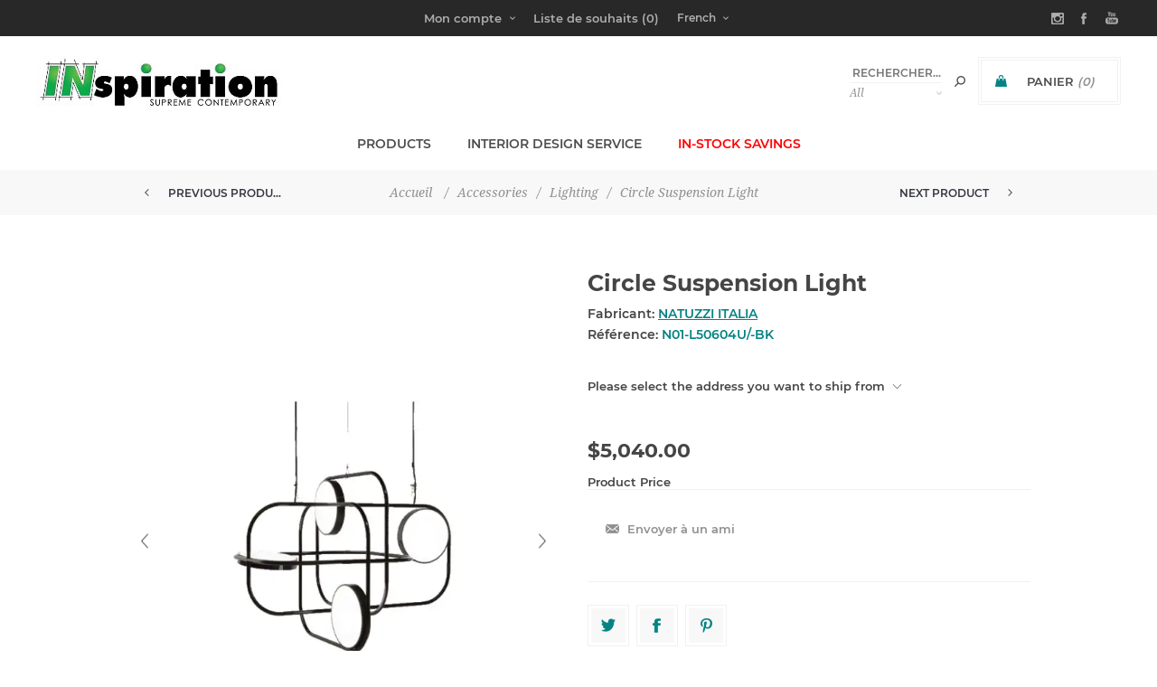

--- FILE ---
content_type: text/html; charset=utf-8
request_url: https://www.inspirationfurniture.ca/fr/circle-suspension-light
body_size: 15798
content:
<!DOCTYPE html><html lang=fr dir=ltr class=html-product-details-page><head><script src=/lib_npm/jquery/jquery.min.js></script><script src=/lib_npm/jquery-ui-dist/jquery-ui.min.js></script><script src=/lib_npm/jquery-migrate/jquery-migrate.min.js></script><script src=/lib_npm/magnific-popup/jquery.magnific-popup.min.js></script><script defer src=/lib/kendo/2020.1.406/js/kendo.core.min.js></script><script defer src=/lib/kendo/2020.1.406/js/kendo.ui.core.min.js></script><script defer src=/lib/kendo/2020.1.406/js/kendo.window.min.js></script><script src=/lib_npm/jquery-validation/jquery.validate.min.js></script><script src=/lib_npm/jquery-validation-unobtrusive/jquery.validate.unobtrusive.min.js></script><script src=/lib_npm/datatables.net/js/jquery.dataTables.min.js></script><link charset=UTF-8 href=/plugins/misc.storis/styles/product/bundle-product-box.css rel=stylesheet><script src=/plugins/misc.storis/scripts/product/bundle-product-box-override.js></script><title>Circle Suspension Light | INspiration Furniture - Vancouver BC</title><meta charset=UTF-8><meta name=description content="Circle Suspension Light"><meta name=keywords content="Circle Suspension Light,buy Circle Suspension Light,Circle Suspension Light prices,Circle Suspension Light online"><meta name=generator content=nopCommerce><meta name=viewport content="width=device-width, initial-scale=1.0, minimum-scale=1.0, maximum-scale=2.0"><link href="https://fonts.googleapis.com/css?family=Noto+Sans:400,700&amp;display=swap" rel=stylesheet><meta property=og:type content=product><meta property=og:title content="Circle Suspension Light"><meta property=og:description content="Circle Suspension Light"><meta property=og:image content=https://ik.imagekit.io/fftgnqsnx/N01-L50604U_-BK.jpeg><meta property=og:image:url content=https://ik.imagekit.io/fftgnqsnx/N01-L50604U_-BK.jpeg><meta property=og:url content=https://www.inspirationfurniture.ca/fr/circle-suspension-light><meta property=og:site_name content="INspiration Furniture"><meta property=twitter:card content=summary><meta property=twitter:site content="INspiration Furniture"><meta property=twitter:title content="Circle Suspension Light"><meta property=twitter:description content="Circle Suspension Light"><meta property=twitter:image content=https://ik.imagekit.io/fftgnqsnx/N01-L50604U_-BK.jpeg><meta property=twitter:url content=https://www.inspirationfurniture.ca/fr/circle-suspension-light><link rel=stylesheet href="/css/Product.Head.styles.css?v=79sYLYcu3sQHenS7f1ZtNBKn1PM"><style>.product-details-page .product-specs-box{display:none}.product-details-page .ui-tabs .product-specs-box{display:block}.product-details-page .ui-tabs .product-specs-box .title{display:none}</style><script>(function(n,t,i,r,u){n[r]=n[r]||[];n[r].push({"gtm.start":(new Date).getTime(),event:"gtm.js"});var e=t.getElementsByTagName(i)[0],f=t.createElement(i),o=r!="dataLayer"?"&l="+r:"";f.async=!0;f.src="https://www.googletagmanager.com/gtm.js?id="+u+o;e.parentNode.insertBefore(f,e)})(window,document,"script","dataLayer","GTM-T78J9CN")</script><script>window.NREUM||(NREUM={});__nr_require=function(n,t,i){function r(i){if(!t[i]){var u=t[i]={exports:{}};n[i][0].call(u.exports,function(t){var u=n[i][1][t];return r(u||t)},u,u.exports)}return t[i].exports}if("function"==typeof __nr_require)return __nr_require;for(var u=0;u<i.length;u++)r(i[u]);return r}({1:[function(n,t){function s(){}function u(n,t,r){return function(){return e(n,[i.now()].concat(a(arguments)),t?null:this,r),t?void 0:this}}var e=n("handle"),h=n(3),a=n(4),o=n("ee").get("tracer"),i=n("loader"),r=NREUM,l;"undefined"==typeof newrelic&&(newrelic=r);var f="api-",c=f+"ixn-";h(["setPageViewName","setCustomAttribute","setErrorHandler","finished","addToTrace","inlineHit","addRelease"],function(n,t){r[t]=u(f+t,!0,"api")});r.addPageAction=u(f+"addPageAction",!0);r.setCurrentRouteName=u(f+"routeName",!0);t.exports=newrelic;r.interaction=function(){return(new s).get()};l=s.prototype={createTracer:function(n,t){var r={},f=this,u="function"==typeof t;return e(c+"tracer",[i.now(),n,r],f),function(){if(o.emit((u?"":"no-")+"fn-start",[i.now(),f,u],r),u)try{return t.apply(this,arguments)}catch(n){throw o.emit("fn-err",[arguments,this,n],r),n;}finally{o.emit("fn-end",[i.now()],r)}}}};h("actionText,setName,setAttribute,save,ignore,onEnd,getContext,end,get".split(","),function(n,t){l[t]=u(c+t)});newrelic.noticeError=function(n,t){"string"==typeof n&&(n=new Error(n));e("err",[n,i.now(),!1,t])}},{}],2:[function(n,t){function e(n,t){if(!i||n!==i)return!1;if(!t)return!0;if(!r)return!1;for(var e=r.split("."),f=t.split("."),u=0;u<f.length;u++)if(f[u]!==e[u])return!1;return!0}var i=null,r=null,u,f;navigator.userAgent&&(u=navigator.userAgent,f=u.match(/Version\/(\S+)\s+Safari/),f&&u.indexOf("Chrome")===-1&&u.indexOf("Chromium")===-1&&(i="Safari",r=f[1]));t.exports={agent:i,version:r,match:e}},{}],3:[function(n,t){function i(n,t){var u=[],i="",f=0;for(i in n)r.call(n,i)&&(u[f]=t(i,n[i]),f+=1);return u}var r=Object.prototype.hasOwnProperty;t.exports=i},{}],4:[function(n,t){function i(n,t,i){t||(t=0);"undefined"==typeof i&&(i=n?n.length:0);for(var r=-1,u=i-t||0,f=Array(u<0?0:u);++r<u;)f[r]=n[t+r];return f}t.exports=i},{}],5:[function(n,t){t.exports={exists:"undefined"!=typeof performance&&window.performance.timing&&"undefined"!=typeof window.performance.timing.navigationStart}},{}],ee:[function(n,t){function u(){}function f(n){function v(n){return n&&n instanceof u?n:n?c(n,h,e):e()}function y(u,f,e,o){var c;if(!r.aborted||o){n&&n(u,f,e);for(var s=v(e),l=t(u),a=l.length,h=0;h<a;h++)l[h].apply(s,f);return c=i[w[u]],c&&c.push([b,u,f,s]),s}}function p(n,i){a[n]=t(n).concat(i)}function k(n,t){var r=a[n],i;if(r)for(i=0;i<r.length;i++)r[i]===t&&r.splice(i,1)}function t(n){return a[n]||[]}function d(n){return o[n]=o[n]||f(y)}function g(n,t){l(n,function(n,r){t=t||"feature";w[r]=t;t in i||(i[t]=[])})}var a={},w={},b={on:p,addEventListener:p,removeEventListener:k,emit:y,get:d,listeners:t,context:v,buffer:g,abort:s,aborted:!1};return b}function e(){return new u}function s(){(i.api||i.feature)&&(r.aborted=!0,i=r.backlog={})}var h="nr@context",c=n("gos"),l=n(3),i={},o={},r=t.exports=f();r.backlog=i},{}],gos:[function(n,t){function i(n,t,i){if(r.call(n,t))return n[t];var u=i();if(Object.defineProperty&&Object.keys)try{return Object.defineProperty(n,t,{value:u,writable:!0,enumerable:!1}),u}catch(f){}return n[t]=u,u}var r=Object.prototype.hasOwnProperty;t.exports=i},{}],handle:[function(n,t){function r(n,t,r,u){i.buffer([n],u);i.emit(n,t,r)}var i=n("ee").get("handle");t.exports=r;r.ee=i},{}],id:[function(n,t){function i(n){var t=typeof n;return!n||"object"!==t&&"function"!==t?-1:n===window?0:f(n,u,function(){return r++})}var r=1,u="nr@id",f=n("gos");t.exports=i},{}],loader:[function(n,t){function c(){var n,t,i;if(!p++){if(n=o.info=NREUM.info,t=r.getElementsByTagName("script")[0],setTimeout(a.abort,3e4),!(n&&n.licenseKey&&n.applicationID&&t))return a.abort();k(nt,function(t,i){n[t]||(n[t]=i)});h("mark",["onload",s()+o.offset],null,"api");i=r.createElement("script");i.src="https://"+n.agent;t.parentNode.insertBefore(i,t)}}function b(){"complete"===r.readyState&&l()}function l(){h("mark",["domContent",s()+o.offset],null,"api")}function s(){return w.exists&&performance.now?Math.round(performance.now()):(u=Math.max((new Date).getTime(),u))-o.offset}var u=(new Date).getTime(),h=n("handle"),k=n(3),a=n("ee"),d=n(2),i=window,r=i.document,f="addEventListener",v="attachEvent",e=i.XMLHttpRequest,y=e&&e.prototype,p,w;NREUM.o={ST:setTimeout,SI:i.setImmediate,CT:clearTimeout,XHR:e,REQ:i.Request,EV:i.Event,PR:i.Promise,MO:i.MutationObserver};var g=""+location,nt={beacon:"bam.nr-data.net",errorBeacon:"bam.nr-data.net",agent:"js-agent.newrelic.com/nr-1118.min.js"},tt=e&&y&&y[f]&&!/CriOS/.test(navigator.userAgent),o=t.exports={offset:u,now:s,origin:g,features:{},xhrWrappable:tt,userAgent:d};n(1);r[f]?(r[f]("DOMContentLoaded",l,!1),i[f]("load",c,!1)):(r[v]("onreadystatechange",b),i[v]("onload",c));h("mark",["firstbyte",u],null,"api");p=0;w=n(5)},{}]},{},["loader"]);NREUM.info={beacon:"bam.nr-data.net",errorBeacon:"bam.nr-data.net",licenseKey:"be588ff834",applicationID:"129426451",sa:1}</script><script async src="https://www.googletagmanager.com/gtag/js?id=UA-26787774-1"></script><script>function gtag(){dataLayer.push(arguments)}window.dataLayer=window.dataLayer||[];gtag("js",new Date);gtag("config","UA-26787774-1")</script><link rel=canonical href=https://www.inspirationfurniture.ca/fr/circle-suspension-light><body class=product-details-page-body><input name=__RequestVerificationToken type=hidden value=CfDJ8CriDX04q4ZBjSBXuVq9EhmrMX49wT3TAhNWlpetxTHSTvu9iKo45o9fbWweh5JJfd-jwjM4oiyj9dz4ajubs91Vcv_e3p_jZlcsv-JYIIYdOk301m7NRqIiMWiPrYW7oPaIzY6RW1VoXNHJM8_16Nk><div class=loader-overlay><div class=loader></div></div><div id=base-url-id url="https://www.inspirationfurniture.ca/" style=display:none></div><link href="/plugins/misc.storis/styles/bundle-storis-base.min.css?version=45.13.6.28284" rel=stylesheet><script src="/plugins/misc.storis/scripts/bundle-storis-base.min.js?version=45.13.6.28284"></script><noscript><iframe src="https://www.googletagmanager.com/ns.html?id=GTM-T78J9CN" height=0 width=0 style=display:none;visibility:hidden></iframe></noscript><div class=ajax-loading-block-window style=display:none></div><div id=dialog-notifications-success title=Notification style=display:none></div><div id=dialog-notifications-error title=Erreur style=display:none></div><div id=dialog-notifications-warning title=Attention style=display:none></div><div id=bar-notification class=bar-notification-container data-close=Fermer></div><!--[if lt IE 9]><div style=clear:both;height:59px;text-align:center;position:relative><a href=http://www.microsoft.com/windows/internet-explorer/default.aspx target=_blank> <img src=/Themes/Uptown/Content/img/ie_warning.jpg height=42 width=820 alt="You are using an outdated browser. For a faster, safer browsing experience, upgrade for free today."> </a></div><![endif]--><div class="master-wrapper-page items-per-row-three two-columns"><div class=overlayOffCanvas></div><div class="header header-1"><link href="/plugins/misc.storis/styles/customeraccount/bundle-customer-open-orders.min.css?version=45.13.6.28284" rel=stylesheet><script src="/plugins/misc.storis/scripts/customeraccount/bundle-customer-open-orders.min.js?version=45.13.6.28284"></script><div class=header-upper><div class=header-centering><div class=header-welcome-message>Welcome to our fashion store!</div><ul class=header-social-icons><li><a target=_blank class=instagram href="https://www.instagram.com/inspirationfurniture/?hl=en" rel="noopener noreferrer"></a><li><a target=_blank class=facebook href="https://www.facebook.com/inspirationfurniture/" rel="noopener noreferrer"></a><li><a target=_blank class=youtube href=https://www.youtube.com/channel/UCzI5cAJb1HzvN7faTBXE9cw rel="noopener noreferrer"></a></ul><div class=header-upper-centering><div class=header-links-selectors-wrapper><div class=header-links-wrapper><div class=header-links><div class=my-account-dropdown-wrapper><a href=/fr/login class="my-account-opener login-link">Mon compte</a><div class=my-account-dropdown><ul><li><a href="/fr/login?returnUrl=%2Ffr%2Fcircle-suspension-light" class=ico-login>Connexion</a><li><a href="/fr/register?returnUrl=%2Ffr%2Fcircle-suspension-light" class=ico-register>S'enregistrer</a></ul></div></div><a href=/fr/wishlist class=ico-wishlist> <span class=wishlist-label>Liste de souhaits</span> <span class=wishlist-qty>(0)</span> </a></div></div><div class=header-selectors-wrapper><div class=language-selector><select id=customerlanguage name=customerlanguage onchange=setLocation(this.value) aria-label="Languages selector"><option value="https://www.inspirationfurniture.ca/fr/changelanguage/1?returnUrl=%2Ffr%2Fcircle-suspension-light">English<option selected value="https://www.inspirationfurniture.ca/fr/changelanguage/2?returnUrl=%2Ffr%2Fcircle-suspension-light">French<option value="https://www.inspirationfurniture.ca/fr/changelanguage/3?returnUrl=%2Ffr%2Fcircle-suspension-light">Chinese</select></div></div></div></div></div></div><div class=header-lower><div class=header-centering><div class=header-logo><a href=/fr class=logo> <img alt="INspiration Furniture" title="INspiration Furniture" src=https://www.inspirationfurniture.ca/images/thumbs/0024788_0015511_LOGO.jpeg></a></div><div class=header-cart-search-wrapper><div class=cart-wrapper id=flyout-cart data-removeitemfromcarturl=/fr/UptownTheme/RemoveItemFromCart data-flyoutcarturl=/fr/UptownTheme/FlyoutShoppingCart><div id=topcartlink><a href=/fr/cart class=ico-cart> <span class=cart-label>Panier</span> <span class=cart-qty>(0)</span> </a> <a href=/fr/cart title=$0.00 class=ico-cart-total> <span class=cart-total>Sous-total: <strong>$0.00</strong></span> </a></div><div class=flyout-cart><div class=mini-shopping-cart><div class=count><div class=no-items-message>Votre panier est vide.</div></div></div></div></div><div class="search-box store-search-box"><form method=get id=small-search-box-form action=/fr/search><input type=text class=search-box-text id=small-searchterms autocomplete=off name=q placeholder=Rechercher... aria-label="Search store">  <select class=search-box-select id=instant-search-categories><option value=0>All<option value=1>Living<option value=10>Dining<option value=6>Bedroom<option value=15>Office<option value=19>Accessories<option value=27>IN-Stock Savings</select> <input type=hidden class=instantSearchResourceElement data-highlightfirstfoundelement=false data-minkeywordlength=1 data-defaultproductsortoption=0 data-instantsearchurl=/fr/instantSearchFor data-searchpageurl=/fr/search data-searchinproductdescriptions=true data-numberofvisibleproducts=5 data-noresultsresourcetext=" No data found."> <button type=submit class="button-1 search-box-button">Rechercher</button></form></div></div><div class=header-menu-wrapper><div class=header-menu><div class=close-menu><span>Close</span></div><ul class="mega-menu Mega Menu" data-isrtlenabled=false data-enableclickfordropdown=false><li class="has-sublist full-width-grid"><span class="with-subcategories single-item-categories labelfornextplusbutton">Products</span><div class="dropdown categories fullWidth boxes-4"><div class=mega-menu-dropdown-content-wrapper><div class=mega-menu-dropdown-row-slider-wrapper><div class=row-wrapper><div class=row><div class=box><div class=picture-title-wrap><div class=title><a href=/fr/living-room-furniture title=Living><span>Living</span></a></div><div class=picture><a href=/fr/living-room-furniture title="Voir les produits de la catégorie Living"> <img class=lazy alt="Image de la catégorie Living" src="[data-uri]" data-original=https://inspirationfurniture.ca/images/thumbs/0024789_living_290.jpeg> </a></div></div><ul class=subcategories><li><a href=/fr/outdoor-3 title=Outdoor><span>Outdoor</span></a><li><a href=/fr/sofas title=Sofas><span>Sofas</span></a><li><a href=/fr/accent-chairs title="Accent Chairs"><span>Accent Chairs</span></a><li><a href=/fr/sectionals title=Sectionals><span>Sectionals</span></a><li><a href=/fr/coffee-tables title="Coffee Tables"><span>Coffee Tables</span></a><li><a href=/fr/side-tables title="Side Tables"><span>Side Tables</span></a><li><a href=/fr/entertainment-storage title=Storage><span>Storage</span></a><li><a href=/fr/console-tables title="Console Tables"><span>Console Tables</span></a><li><a class=view-all href=/fr/living-room-furniture title="View All"> <span>View All</span> </a></ul></div><div class=box><div class=picture-title-wrap><div class=title><a href=/fr/dining-room-furniture title=Dining><span>Dining</span></a></div><div class=picture><a href=/fr/dining-room-furniture title="Voir les produits de la catégorie Dining"> <img class=lazy alt="Image de la catégorie Dining" src="[data-uri]" data-original=https://inspirationfurniture.ca/images/thumbs/0024790_dining_290.jpeg> </a></div></div><ul class=subcategories><li><a href=/fr/dining-tables title="Dining Tables"><span>Dining Tables</span></a><li><a href=/fr/dining-chairs title="Dining Chairs"><span>Dining Chairs</span></a><li><a href=/fr/dining-storage title="Dining Storage"><span>Dining Storage</span></a><li><a href=/fr/stools title=Stools><span>Stools</span></a></ul></div><div class=box><div class=picture-title-wrap><div class=title><a href=/fr/bedroom-furniture title=Bedroom><span>Bedroom</span></a></div><div class=picture><a href=/fr/bedroom-furniture title="Voir les produits de la catégorie Bedroom"> <img class=lazy alt="Image de la catégorie Bedroom" src="[data-uri]" data-original=https://inspirationfurniture.ca/images/thumbs/0024791_bedroom_290.jpeg> </a></div></div><ul class=subcategories><li><a href=/fr/beds title=Beds><span>Beds</span></a><li><a href=/fr/case-goods title="Bedroom Storage"><span>Bedroom Storage</span></a></ul></div><div class=box><div class=picture-title-wrap><div class=title><a href=/fr/office-furniture title=Office><span>Office</span></a></div><div class=picture><a href=/fr/office-furniture title="Voir les produits de la catégorie Office"> <img class=lazy alt="Image de la catégorie Office" src="[data-uri]" data-original=https://inspirationfurniture.ca/images/thumbs/0024794_office_290.jpeg> </a></div></div><ul class=subcategories><li><a href=/fr/desks title=Desks><span>Desks</span></a><li><a href=/fr/desk-chairs title="Desk Chairs"><span>Desk Chairs</span></a><li><a href=/fr/shelves-storage title=Storage><span>Storage</span></a></ul></div></div><div class=row><div class=box><div class=picture-title-wrap><div class=title><a href=/fr/home-decor title=Accessories><span>Accessories</span></a></div><div class=picture><a href=/fr/home-decor title="Voir les produits de la catégorie Accessories"> <img class=lazy alt="Image de la catégorie Accessories" src="[data-uri]" data-original=https://inspirationfurniture.ca/images/thumbs/0000134_accessories_290.jpeg> </a></div></div><ul class=subcategories><li><a href=/fr/clocks title=Clocks><span>Clocks</span></a><li><a href=/fr/decor title=Decor><span>Decor</span></a><li><a href=/fr/lighting title=Lighting><span>Lighting</span></a><li><a href=/fr/mirrors-2 title=Mirrors><span>Mirrors</span></a><li><a href=/fr/rugs-pillows title="Pillows &amp; Throws"><span>Pillows &amp; Throws</span></a><li><a href=/fr/rugs title=Rugs><span>Rugs</span></a><li><a href=/fr/mirrors title="Wall Art"><span>Wall Art</span></a></ul></div><div class=empty-box></div><div class=empty-box></div><div class=empty-box></div></div></div></div></div></div><li><a href=/fr/interior-design-service title="Interior Design Service"><span> Interior Design Service</span></a><li class=InStockCategoryText><a href=/fr/inspiration-furniture-in-stock-program title="IN-Stock Savings"><span> IN-Stock Savings</span></a></ul><div class=menu-title><span>Menu</span></div><ul class="mega-menu-responsive Mega Menu"><li class=has-sublist><span class="with-subcategories single-item-categories labelfornextplusbutton">Products</span><div class=plus-button></div><div class=sublist-wrap><ul class=sublist><li class=back-button><span>Back</span><li class=has-sublist><a href=/fr/living-room-furniture title=Living class=with-subcategories><span>Living</span></a><div class=plus-button></div><div class=sublist-wrap><ul class=sublist><li class=back-button><span>Back</span><li><a class=lastLevelCategory href=/fr/outdoor-3 title=Outdoor><span>Outdoor</span></a><li><a class=lastLevelCategory href=/fr/sofas title=Sofas><span>Sofas</span></a><li><a class=lastLevelCategory href=/fr/accent-chairs title="Accent Chairs"><span>Accent Chairs</span></a><li><a class=lastLevelCategory href=/fr/sectionals title=Sectionals><span>Sectionals</span></a><li><a class=lastLevelCategory href=/fr/coffee-tables title="Coffee Tables"><span>Coffee Tables</span></a><li><a class=lastLevelCategory href=/fr/side-tables title="Side Tables"><span>Side Tables</span></a><li><a class=lastLevelCategory href=/fr/entertainment-storage title=Storage><span>Storage</span></a><li><a class=lastLevelCategory href=/fr/console-tables title="Console Tables"><span>Console Tables</span></a><li><a class=view-all href=/fr/living-room-furniture title="View All"> <span>View All</span> </a></ul></div><li class=has-sublist><a href=/fr/dining-room-furniture title=Dining class=with-subcategories><span>Dining</span></a><div class=plus-button></div><div class=sublist-wrap><ul class=sublist><li class=back-button><span>Back</span><li><a class=lastLevelCategory href=/fr/dining-tables title="Dining Tables"><span>Dining Tables</span></a><li><a class=lastLevelCategory href=/fr/dining-chairs title="Dining Chairs"><span>Dining Chairs</span></a><li><a class=lastLevelCategory href=/fr/dining-storage title="Dining Storage"><span>Dining Storage</span></a><li><a class=lastLevelCategory href=/fr/stools title=Stools><span>Stools</span></a></ul></div><li class=has-sublist><a href=/fr/bedroom-furniture title=Bedroom class=with-subcategories><span>Bedroom</span></a><div class=plus-button></div><div class=sublist-wrap><ul class=sublist><li class=back-button><span>Back</span><li><a class=lastLevelCategory href=/fr/beds title=Beds><span>Beds</span></a><li><a class=lastLevelCategory href=/fr/case-goods title="Bedroom Storage"><span>Bedroom Storage</span></a></ul></div><li class=has-sublist><a href=/fr/office-furniture title=Office class=with-subcategories><span>Office</span></a><div class=plus-button></div><div class=sublist-wrap><ul class=sublist><li class=back-button><span>Back</span><li><a class=lastLevelCategory href=/fr/desks title=Desks><span>Desks</span></a><li><a class=lastLevelCategory href=/fr/desk-chairs title="Desk Chairs"><span>Desk Chairs</span></a><li><a class=lastLevelCategory href=/fr/shelves-storage title=Storage><span>Storage</span></a></ul></div><li class=has-sublist><a href=/fr/home-decor title=Accessories class=with-subcategories><span>Accessories</span></a><div class=plus-button></div><div class=sublist-wrap><ul class=sublist><li class=back-button><span>Back</span><li><a class=lastLevelCategory href=/fr/clocks title=Clocks><span>Clocks</span></a><li><a class=lastLevelCategory href=/fr/decor title=Decor><span>Decor</span></a><li><a class=lastLevelCategory href=/fr/lighting title=Lighting><span>Lighting</span></a><li><a class=lastLevelCategory href=/fr/mirrors-2 title=Mirrors><span>Mirrors</span></a><li><a class=lastLevelCategory href=/fr/rugs-pillows title="Pillows &amp; Throws"><span>Pillows &amp; Throws</span></a><li><a class=lastLevelCategory href=/fr/rugs title=Rugs><span>Rugs</span></a><li><a class=lastLevelCategory href=/fr/mirrors title="Wall Art"><span>Wall Art</span></a></ul></div></ul></div><li><a href=/fr/interior-design-service title="Interior Design Service"><span> Interior Design Service</span></a><li class=InStockCategoryText><a href=/fr/inspiration-furniture-in-stock-program title="IN-Stock Savings"><span> IN-Stock Savings</span></a></ul><ul class=header-social-icons><li><a target=_blank class=instagram href="https://www.instagram.com/inspirationfurniture/?hl=en" rel="noopener noreferrer"></a><li><a target=_blank class=facebook href="https://www.facebook.com/inspirationfurniture/" rel="noopener noreferrer"></a><li><a target=_blank class=youtube href=https://www.youtube.com/channel/UCzI5cAJb1HzvN7faTBXE9cw rel="noopener noreferrer"></a></ul></div></div></div></div></div><div class=responsive-nav-wrapper-parent><div class=responsive-nav-wrapper><div class=menu-title><span>Menu</span></div><div class=personal-button id=header-links-opener><span>Personal menu</span></div><div class=account-links id=account-links><span>Mon compte</span></div><div class=filters-button><span>Filters</span></div><div class=search-wrap><span>Rechercher</span></div></div></div><div class=main-slider-wrapper></div><div class=breadcrumb><ul itemscope itemtype=http://schema.org/BreadcrumbList><li><span> <a href=/fr> <span>Accueil</span> </a> </span> <span class=delimiter>/</span><li itemprop=itemListElement itemscope itemtype=http://schema.org/ListItem><a href=/fr/home-decor itemprop=item> <span itemprop=name>Accessories</span> </a> <span class=delimiter>/</span><meta itemprop=position content=1><li itemprop=itemListElement itemscope itemtype=http://schema.org/ListItem><a href=/fr/lighting itemprop=item> <span itemprop=name>Lighting</span> </a> <span class=delimiter>/</span><meta itemprop=position content=2><li itemprop=itemListElement itemscope itemtype=http://schema.org/ListItem><strong class=current-item itemprop=name>Circle Suspension Light</strong> <span itemprop=item itemscope itemtype=http://schema.org/Thing id=/fr/circle-suspension-light> </span><meta itemprop=position content=3></ul><div class=previous-product><a href=/fr/led-light-edge-mirror title="LED LIGHT EDGE MIRROR"><span class=previous-product-label>Previous product</span><span class=previous-product-title>LED LIGHT EDGE MIRROR</span></a></div><div class=next-product><a href=/fr/colosseo-floor-lamp title="Colosseo Floor Lamp"><span class=next-product-label>Next product</span><span class=next-product-title>Colosseo Floor Lamp</span></a></div></div><div class=master-wrapper-content><div class=ajaxCartInfo data-getajaxcartbuttonurl=/fr/NopAjaxCart/GetAjaxCartButtonsAjax data-productpageaddtocartbuttonselector=.add-to-cart-button data-productboxaddtocartbuttonselector=.product-box-add-to-cart-button data-productboxproductitemelementselector=.product-item data-usenopnotification=False data-nopnotificationresource="Le produit a été ajouté à votre &lt;a href=&#34;/fr/cart&#34;>panier&lt;/a>" data-enableonproductpage=True data-enableoncatalogpages=True data-minishoppingcartquatityformattingresource=({0}) data-miniwishlistquatityformattingresource=({0}) data-addtowishlistbuttonselector=.add-to-wishlist-button></div><input id=addProductVariantToCartUrl name=addProductVariantToCartUrl type=hidden value=/fr/AddProductFromProductDetailsPageToCartAjax> <input id=addProductToCartUrl name=addProductToCartUrl type=hidden value=/fr/AddProductToCartAjax> <input id=miniShoppingCartUrl name=miniShoppingCartUrl type=hidden value=/fr/MiniShoppingCart> <input id=flyoutShoppingCartUrl name=flyoutShoppingCartUrl type=hidden value=/fr/NopAjaxCartFlyoutShoppingCart> <input id=checkProductAttributesUrl name=checkProductAttributesUrl type=hidden value=/fr/CheckIfProductOrItsAssociatedProductsHasAttributes> <input id=getMiniProductDetailsViewUrl name=getMiniProductDetailsViewUrl type=hidden value=/fr/GetMiniProductDetailsView> <input id=flyoutShoppingCartPanelSelector name=flyoutShoppingCartPanelSelector type=hidden value=#flyout-cart> <input id=shoppingCartMenuLinkSelector name=shoppingCartMenuLinkSelector type=hidden value=span.cart-qty> <input id=wishlistMenuLinkSelector name=wishlistMenuLinkSelector type=hidden value=span.wishlist-qty><div id=product-ribbon-info data-productid=4311 data-productboxselector=".product-item, .item-holder" data-productboxpicturecontainerselector=".picture, .item-picture" data-productpagepicturesparentcontainerselector=.product-essential data-productpagebugpicturecontainerselector=.picture data-retrieveproductribbonsurl=/fr/RetrieveProductRibbons></div><div class=quickViewData data-productselector=.product-item data-productselectorchild=.buttons data-retrievequickviewurl=/fr/quickviewdata data-quickviewbuttontext="Quick View" data-quickviewbuttontitle="Quick View" data-isquickviewpopupdraggable=False data-enablequickviewpopupoverlay=True data-accordionpanelsheightstyle=auto data-getquickviewbuttonroute=/fr/getquickviewbutton></div><div id=sales-campaign-info data-localization-day=day data-localization-days=days data-localization-hour=hour data-localization-hours=hours data-localization-minute=minute data-localization-minutes=minutes data-localization-second=second data-localization-seconds=seconds data-productbox-selector=".item-grid .product-item, .product-variant-line, .jcarousel-item .item-holder" data-productbox-picture-container-selector=".picture, .variant-picture, .item-picture" data-retrieve-sales-campaings-url=/fr/RetrieveSalesCampaigns></div><link href="/plugins/nop.plugins.storelocator.storis/styles/bundle-storeLocator-common.min.css?version=45.13.6.28284" rel=stylesheet><script src="/Plugins/Nop.Plugins.StoreLocator.Storis/Scripts/bundle-LocationFinder.min.js?version=45.13.6.28284"></script><div id=store-locator-geolocation-data data-shouldgetcustomerlocation=true data-setcustomerlocationurl=/fr/StoreLocator/SetCustomerLocation data-refreshheaderwidgeturl=/fr/StoreLocator/HeaderNearestShop data-retrievechangelocationdataurl=/fr/StoreLocator/ChangeLocationPopup data-changenearestshopurl=/fr/StoreLocator/ChangeNearestShop data-refreshfooterwidgeturl=/fr/StoreLocator/FooterNearestShop data-googleapikey=AIzaSyClZ3hnJpWcnApXDnKsJkztGZGx24bkKqA></div><div class=master-column-wrapper><div class=center-1><div class="page product-details-page"><div class=page-body><form method=post id=product-details-form action=/fr/circle-suspension-light><div itemscope itemtype=http://schema.org/Product><meta itemprop=name content="Circle Suspension Light"><meta itemprop=sku content=N01-L50604U/-BK><meta itemprop=gtin content=""><meta itemprop=mpn content=L50604U><meta itemprop=description content=""><meta itemprop=image content=https://ik.imagekit.io/fftgnqsnx/N01-L50604U_-BK.jpeg><meta itemprop=brand content="NATUZZI ITALIA"><div itemprop=offers itemscope itemtype=http://schema.org/Offer><meta itemprop=url content=https://www.inspirationfurniture.ca/fr/circle-suspension-light><meta itemprop=price content=5040.00><meta itemprop=priceCurrency content=CAD><meta itemprop=priceValidUntil><meta itemprop=availability content=http://schema.org/InStock></div><div itemprop=review itemscope itemtype=http://schema.org/Review><meta itemprop=author content=ALL><meta itemprop=url content=/fr/productreviews/4311></div></div><div data-productid=4311><div class=product-essential><div class=gallery><div class=picture><a class=no-pointer> <img alt="Image sur Circle Suspension Light" src=https://ik.imagekit.io/fftgnqsnx/N01-L50604U_-BK.jpeg title="Image sur Circle Suspension Light" id=main-product-img-4311> </a><div class="picture-thumbs-navigation-arrow picture-thumbs-prev-arrow"><span>Previous</span> <img src=https://ik.imagekit.io/fftgnqsnx/N01-L50604U_-BK.jpeg data-fullsizeimageurl=https://ik.imagekit.io/fftgnqsnx/N01-L50604U_-BK.jpeg alt=Previous></div><div class="picture-thumbs-navigation-arrow picture-thumbs-next-arrow"><span>Next</span> <img src=https://ik.imagekit.io/fftgnqsnx/N01-L50604U_-BK.jpeg data-fullsizeimageurl=https://ik.imagekit.io/fftgnqsnx/N01-L50604U_-BK.jpeg alt=Next></div></div><div class=picture-thumbs><a class=thumb-popup-link href=https://ik.imagekit.io/fftgnqsnx/N01-L50604U_-BK.jpeg title="Image sur Circle Suspension Light"> <img src=https://ik.imagekit.io/fftgnqsnx/N01-L50604U_-BK.jpeg alt="Image sur Circle Suspension Light" title="Image sur Circle Suspension Light"> </a> <a class=thumb-popup-link href=https://ik.imagekit.io/fftgnqsnx/N01-L50604U_-BK%202.jpeg title="Image sur Circle Suspension Light"> <img src=https://ik.imagekit.io/fftgnqsnx/N01-L50604U_-BK%202.jpeg alt="Image sur Circle Suspension Light" title="Image sur Circle Suspension Light"> </a></div></div><div class=overview><div class=product-name><h1>Circle Suspension Light</h1></div><div class=product-reviews-overview><div class=product-review-box><div class=rating><div style=width:0%></div></div></div><div class=product-no-reviews><a href=/fr/productreviews/4311>Soyez le premier à commenter ce produit</a></div></div><div class=manufacturers><span class=label>Fabricant:</span> <span class=value> <a href=/fr/natuzzi-italia-2>NATUZZI ITALIA</a> </span></div><div class=additional-details><div class=sku><span class=label>Référence:</span> <span class=value id=sku-4311>N01-L50604U/-BK</span></div></div><div class=product-estimate-shipping><a href=#estimate-shipping-popup-4311 id=open-estimate-shipping-popup-4311 class=open-estimate-shipping-popup data-effect=estimate-shipping-popup-zoom-in> </a><div id=estimate-shipping-popup-4311 class="estimate-shipping-popup mfp-with-anim mfp-hide"><div class=ship-to-title><strong>Ship to</strong></div><div class="estimate-shipping-row shipping-address"><div class="estimate-shipping-row-item address-item"><div class=estimate-shipping-row><select class=estimate-shipping-address-control data-trigger=country-select data-url=/country/getstatesbycountryid data-stateprovince=#StateProvinceId data-loading=#estimate-shipping-loading-progress placeholder=Country id=CountryId name=CountryId><option value=0>S&#xE9;lectionnez le pays<option value=2>Canada</select> <span class=required>*</span></div></div><div class="estimate-shipping-row-item address-item"><select class=estimate-shipping-address-control placeholder="State / province" id=StateProvinceId name=StateProvinceId><option value=0>Other</select></div><div class="estimate-shipping-row-item address-item"><div class=estimate-shipping-row><input class=estimate-shipping-address-control placeholder="Zip / postal code" type=text id=ZipPostalCode name=ZipPostalCode> <span class=required>*</span></div></div></div><div class=choose-shipping-title><strong>Shipping Method</strong></div><div class=shipping-options><div class=shipping-options-header><div class=estimate-shipping-row><div class=estimate-shipping-row-item-radio></div><div class="estimate-shipping-row-item shipping-item shipping-header-item">Name</div><div class="estimate-shipping-row-item shipping-item shipping-header-item">Estimated Delivery</div><div class="estimate-shipping-row-item shipping-item shipping-header-item">Price</div></div></div><div class=shipping-options-body><div class=no-shipping-options>No shipping options</div></div></div><div class=apply-shipping-button-container><button type=button class="button-2 apply-shipping-button">Apply</button><div class=message-failure></div></div></div></div><div class=prices-stock-wrapper><div class=prices><div class=product-price><span id=price-value-4311 class=price-value-4311> $5,040.00 </span></div></div><link href="/plugins/misc.storis/styles/product-details/bundle-price.min.css?version=45.13.6.28284" rel=stylesheet><script src="/plugins/misc.storis/scripts/product-details/bundle-price.min.js?version=45.13.6.28284"></script><div class=price-source><div class=price-source-productprice>Product Price</div></div><div class=msrp><div class=msrp-undefined></div></div><div class=pickup-delivery-details><div class=availability><div class=stock><span class=label>Disponibilité:</span> <span class=value id=stock-availability-value-4311>En stock</span></div></div><link href="/plugins/misc.storis/styles/product/bundle-product-pickup.min.css?version=45.13.6.28284" rel=stylesheet><script src="/plugins/misc.storis/scripts/product/bundle-product-pickup.min.js?version=45.13.6.28284"></script><link href="/plugins/misc.storis/styles/product/bundle-DeliveryPickupModal.min.css?version=45.13.6.28284" rel=stylesheet><script src="/plugins/nop.plugins.storelocator.storis/scripts/bundle-LocationFinder.min.js?version=45.13.6.28284"></script><script src="/Plugins/Misc.STORIS/scripts/product/bundle-ProductDetailsModalStoreLocator.min.js?version=45.13.6.28284"></script><link href="/Plugins/Misc.STORIS/styles/product/bundle-showroomdialog.min.css?version=45.13.6.28284" rel=stylesheet></div></div><div></div><div class=add-to-cart-buttons-wrapper><div class=add-to-cart></div><div class=overview-buttons><div class=email-a-friend><button type=button class="button-2 email-a-friend-button" onclick="setLocation(&#34;/fr/productemailafriend/4311&#34;)">Envoyer à un ami</button></div></div></div><div class=product-social-buttons><ul class=social-sharing><li><a class=twitter href="javascript:openShareWindow(&#34;https://twitter.com/share?url=https://www.inspirationfurniture.ca/circle-suspension-light&#34;)"> <span class=flip></span> <span class=flop></span> </a><li><a class=facebook href="javascript:openShareWindow(&#34;https://www.facebook.com/sharer.php?u=https://www.inspirationfurniture.ca/circle-suspension-light&#34;)"> <span class=flip></span> <span class=flop></span> </a><li><a class=pinterest href="javascript:void function(){var n=document.createElement(&#34;script&#34;);n.setAttribute(&#34;type&#34;,&#34;text/javascript&#34;);n.setAttribute(&#34;charset&#34;,&#34;UTF-8&#34;);n.setAttribute(&#34;src&#34;,&#34;https://assets.pinterest.com/js/pinmarklet.js?r=&#34;+Math.random()*99999999);document.body.appendChild(n)}()"> <span class=flip></span> <span class=flop></span> </a></ul></div></div><div class=full-description><p>Circle is a collection of lamps made of polished and painted metal.‎<br>Opal glass diffuser with an LED strip inside.‎ Available in table and pendant versions.‎<p><strong>Dimensions</strong><p>Width: 19.69"<br>Depth: 21.65"<br>Height: 21.65"</div></div><div class=product-collateral><div class=product-collection></div></div></div><input name=__RequestVerificationToken type=hidden value=CfDJ8CriDX04q4ZBjSBXuVq9EhmrMX49wT3TAhNWlpetxTHSTvu9iKo45o9fbWweh5JJfd-jwjM4oiyj9dz4ajubs91Vcv_e3p_jZlcsv-JYIIYdOk301m7NRqIiMWiPrYW7oPaIzY6RW1VoXNHJM8_16Nk></form></div></div></div></div></div><div class="footer footer-1"><div class=footer-upper><div class=newsletter><h3 class=newsletter-title><span>Newsletter</span></h3><p class=newsletter-box-description>Subscribe to our newsletter and get information about our latest offers and prices.<div class=newsletter-subscribe id=newsletter-subscribe-block><div class=newsletter-email><input id=newsletter-email class=newsletter-subscribe-text placeholder="Entrez votre email ici ..." aria-label="Inscrivez-vous à notre newsletter" type=email name=NewsletterEmail> <button type=button id=newsletter-subscribe-button class="button-1 newsletter-subscribe-button">S'abonner</button></div><div class=newsletter-validation><span id=subscribe-loading-progress style=display:none class=please-wait>Patientez...</span> <span class=field-validation-valid data-valmsg-for=NewsletterEmail data-valmsg-replace=true></span></div></div><div class=newsletter-result id=newsletter-result-block></div><a href=# class="newsletter-box-button newsletter-subscribe-block-opener">Subscribe</a></div></div><div class=footer-middle><div class=footer-centering><div class="footer-block first"><h3 class=title><span>Contact Info</span></h3><ul class="footer-menu footer-collapse"><li class=address><span>London, Yorkshire, 5th Avenue</span><li class=phone><span>+(123) 456-789-10-11</span><li class=email><span>info[at]uptown.com</span></ul><ul class=social-sharing><li><a target=_blank class=instagram href="https://www.instagram.com/inspirationfurniture/?hl=en" rel="noopener noreferrer" aria-label="Follow us on Instagram"> <span class=flip></span> <span class=flop></span> </a><li><a target=_blank class=facebook href="https://www.facebook.com/inspirationfurniture/" rel="noopener noreferrer" aria-label=Facebook> <span class=flip></span> <span class=flop></span> </a><li><a target=_blank class=youtube href=https://www.youtube.com/channel/UCzI5cAJb1HzvN7faTBXE9cw rel="noopener noreferrer" aria-label=YouTube> <span class=flip></span> <span class=flop></span> </a></ul></div><div class=footer-block><h3 class=title><span>Information</span></h3><ul class="footer-menu footer-collapse"><li><a href=/fr/about-us>About us</a><li><a href=/fr/faq>FAQ</a><li><a href=/fr/website-disclaimer>Website Disclaimer</a><li><a href=/fr/store-policy>Store Policy</a><li><a href=/fr/manufacturer/all>Fabricants</a><li><a href=/fr/contactus>Contactez-nous</a></ul></div><div class=footer-block><h3 class=title><span>Mon compte</span></h3><ul class="footer-menu footer-collapse"><li><a href=/fr/customer/info>Informations client</a><li><a href=/fr/customer/addresses>Mes adresses</a><li><a href=/fr/order/history>Mes commandes</a><li><a href=/fr/cart>Panier</a><li><a href=/fr/wishlist>Liste de souhaits</a><li><a href=/fr/interior-design-service>Interior Design Service</a><li><a href=/fr/delivery>Delivery Service</a><li><a href=/fr/careers>Careers</a></ul></div><div class="footer-block last"><h3 class=title><span>About Us</span></h3><p class="footer-about-us footer-collapse">Lorem ipsum dolor sit amet, cu nec hinc possim deserunt. Nibh nullam ignota vim ad, per te labore tamquam periculis, ei mea erant expetenda.<ul class=accepted-payment-methods><li class=method1><li class=method2><li class=method3><li class=method4></ul></div></div></div><div class=footer-lower><div class=footer-disclaimer>Copyright © 2026 INspiration Furniture. Tous droits réservés.</div><div class=footer-powered-by>Powered by <a href="https://www.nopcommerce.com/" target=_blank rel=nofollow>nopCommerce</a></div><div class=footer-designed-by>Designed by <a href="https://www.nop-templates.com/" target=_blank>Nop-Templates.com</a></div><div class=footer-store-theme></div></div></div><script>for(var acc=document.getElementsByClassName("faq_question"),i=0;i<acc.length;i++)acc[i].addEventListener("click",function(){this.classList.toggle("active");var n=this.nextElementSibling;n.style.display=n.style.display==="block"?"none":"block"})</script><script>$(document).ready(function(){$("div.powered-by").remove();$("div.footer-powered-by").remove();$("div.footer-designed-by").remove()})</script><script>document.querySelector(".html-contact-page")&&document.querySelector(".page-body form").remove()</script></div><input id=isShoppingCartEnabled type=hidden value=true><div id=goToTop></div><script src="/js/Product.Footer.scripts.js?v=9Rrrqwu5lTc3eVzvGP4elzB03iU"></script><script src="/lib_npm/magnific-popup/jquery.magnific-popup.min.js?v=YuOR46wnkb8PnqNV7ZyYKshLCWY"></script><script src="/js/public.estimateshipping.popup.js?v=WxeMSb_Yu44DYkJRjrsArkqFW_A"></script><script>$(document).ready(function(){var n=$("#CountryId").children("option").length;n===2&&($("select[name='CountryId'] option:eq(1)").attr("selected","selected"),$("select[name='CountryId']").trigger("change"))})</script><script>$(document).ready(function(){var n={},t=!1,u=!1,f={opener:"#open-estimate-shipping-popup-4311",form:"#product-details-form",contentEl:"#estimate-shipping-popup-4311",countryEl:"#CountryId",stateProvinceEl:"#StateProvinceId",zipPostalCodeEl:"#ZipPostalCode",localizedData:{noShippingOptionsMessage:"No shipping options",countryErrorMessage:"Country is required",zipPostalCodeErrorMessage:"Zip / postal code is required"},urlFactory:function(n){var t=$.param({CountryId:n.countryId,StateProvinceId:n.stateProvinceId,ZipPostalCode:n.zipPostalCode});return`/fr/product/estimateshipping?ProductId=4311&${t}`},handlers:{openPopUp:function(){if(t){var i=n.getShippingAddress();n.validateAddress(i)?n.getShippingOptions(i):n.clearShippingOptions();t=!1}},load:function(){if(!$.magnificPopup.instance.isOpen){var n=$("<div/>").addClass("shipping-title").append($("<span/>").addClass("shipping-price-title").text("Shipping:")).append($("<span/>").addClass("shipping-loading"));$("#open-estimate-shipping-popup-4311").html(n)}},success:function(){var t=n.getActiveShippingOption();n.selectShippingOption(t);u=!0;n.settings.handlers.success=undefined},error:function(){n.selectShippingOption()},selectedOption:function(t){var i,u,r;t&&t.provider&&t.price&&n.validateAddress(t.address)?(i=$("#open-estimate-shipping-popup-4311"),u=$("<div/>").addClass("shipping-title").append($("<span/>").addClass("shipping-price-title").text("Shipping:")).append($("<span/>").addClass("shipping-price").text(t.price)),i.html(u),r=$("<div/>").addClass("estimated-delivery").append($("<div/>").addClass("shipping-address").append($("<span/>").text(`to ${t.address.countryName}, ${t.address.stateProvinceName?t.address.stateProvinceName+",":""} ${t.address.zipPostalCode} via ${t.provider}`)).append($("<i/>").addClass("arrow-down"))),t.deliveryDate&&t.deliveryDate!=="-"&&r.append($("<div/>").addClass("shipping-date").text(`Estimated Delivery on ${t.deliveryDate}`)),i.append(r)):$("#open-estimate-shipping-popup-4311").html($("<span/>").text("Please select the address you want to ship from")).append($("<i/>").addClass("arrow-down"))}}},i,r;n=createEstimateShippingPopUp(f);n.init();i=function(){var t=n.getShippingAddress();n.validateAddress(t)?n.getShippingOptions(t):n.selectShippingOption()};i();r=function(r){var o=r.changedData.productId,f,e;o===4311&&(n.params.selectedShippingOption?(f=n.params.selectedShippingOption.address,e=n.getShippingAddress(),n.addressesAreEqual(f,e)||(t=!0),n.getShippingOptions(f)):u?t=!0:i())};setTimeout(function(){$(document).on("product_attributes_changed",r)},500);$(document).on("product_quantity_changed",r)})</script><script>$(document).ready(function(){!0&&$(".availability > .stock").hide()})</script><script>function openShareWindow(n){var t=520,i=400,r=screen.height/2-i/2,u=screen.width/2-t/2;window.open(n,"sharer","top="+r+",left="+u+",toolbar=0,status=0,width="+t+",height="+i)}</script><script>$(document).ready(function(){$(".header").on("mouseenter","#flyout-cart",function(){$(this).addClass("active")}).on("mouseleave","#flyout-cart",function(){$(this).removeClass("active")})})</script><script id=instantSearchItemTemplate type=text/x-kendo-template>
    <div class="instant-search-item" data-url="${ data.CustomProperties.Url }">
        <a class="iOS-temp" href="${ data.CustomProperties.Url }">
            <div class="img-block">
                <img src="${ data.DefaultPictureModel.ImageUrl }" alt="${ data.Name }" title="${ data.Name }" style="border: none">
            </div>
            <div class="detail">
                <div class="title">${ data.Name }</div>
                <div class="price"># var price = ""; if (data.ProductPrice.Price) { price = data.ProductPrice.Price } # #= price #</div>           
            </div>
        </a>
    </div>
</script><script>$("#small-search-box-form").on("submit",function(n){$("#small-searchterms").val()==""&&(alert("Entrez les mots clés à rechercher"),$("#small-searchterms").focus(),n.preventDefault())})</script><script>var localized_data={AjaxCartFailure:"Failed to add the product. Please refresh the page and try one more time."};AjaxCart.init(!1,".header .cart-wrapper .cart-qty",".header-links .wishlist-qty",".cart-wrapper",localized_data)</script><script>(function(n){function t(t){var r=n("#subscribe-loading-progress"),i;r.show();i={subscribe:t,email:n("#newsletter-email").val()};addAntiForgeryToken(i);n.ajax({cache:!1,type:"POST",url:"/subscribenewsletter",data:i,success:function(t){n("#newsletter-result-block").html(t.Result);t.Success?(n("#newsletter-subscribe-block").hide(),n("#newsletter-result-block").show()):n("#newsletter-result-block").fadeIn("slow").delay(2e3).fadeOut("slow")},error:function(){alert("Failed to subscribe.")},complete:function(){r.hide()}})}n(document).ready(function(){n("#newsletter-subscribe-button").on("click",function(){t("true")});n("#newsletter-email").on("keydown",function(t){if(t.keyCode==13)return n("#newsletter-subscribe-button").trigger("click"),!1})})})(jQuery)</script>

--- FILE ---
content_type: text/html; charset=utf-8
request_url: https://www.inspirationfurniture.ca/fr/StoreLocator/HeaderNearestShop?sku=N01-L50604U/-BK
body_size: -119
content:


<div class="header-nearest-store">
    <div id="headerStockAvailabilityMessageId" class="storis-hidden"></div>
    <div id="headerBackInStockSubscriptionId" class="storis-hidden">False</div>
    <div id="themeNameId" class="storis-hidden"></div>
    <div id="headerStorisStockLocationAvailabilityId" class="storis-hidden">False</div>

        <h2 class="title">Nearest Location</h2>
    <a class="change-location" id="change-store-location-header">Change Location</a>
    <div class="description">
            <span class="address">
                Coquitlam                <text> V3K 6Y2 </text>
            </span>
        <span class="today-store-hours">Open Today: </span>
    </div>
    <div class="details">
        <a class="view-details" href="https://www.inspirationfurniture.ca/inspiration-furniture-coquitlam">View More Details</a>
        <a class="get-directions" href="https://www.google.com/maps/dir/,&#x2B;/49.229050,&#x2B;-122.853612" target="_blank">Directions</a>
    </div>
</div>

--- FILE ---
content_type: text/html; charset=utf-8
request_url: https://www.inspirationfurniture.ca/fr/StoreLocator/FooterNearestShop?sku=N01-L50604U/-BK
body_size: 123
content:

<div class="footer-nearest-store">
    <div id="footerStockAvailabilityMessageId" class="storis-hidden"></div>
    <div id="footerBackInStockSubscriptionId" class="storis-hidden">False</div>
    <div id="footerStorisStockLocationAvailabilityId" class="storis-hidden">False</div>

    <div class="topic-block footer-nearest-store-info">
            <h2 class="title">Nearest Location</h2>
        <a class="change-location" id="change-store-location-footer" role="button" tabindex="0">Change Location</a>
    <div class="description">
        <div class="address">
            <span class="address1">1348 United Blvd, Coquitlam, BC </span>
            <span class="address2"></span>
            <span class="city-state-zip">
                Coquitlam V3K 6Y2             </span>
            <a class="view-details" href="https://www.inspirationfurniture.ca/inspiration-furniture-coquitlam">View More Details</a>
        </div>
        <span class="phone-number"></span>
        <span class="fax-number"></span>
    </div>
    </div>
    <div class="store-hours">
        <h2 class="title">Store hours</h2>
        <p>Sun: </p>
        <p>Mon: </p>
        <p>Tue: </p>
        <p>Wed: </p>
        <p>Thu: </p>
        <p>Fri: </p>
        <p>Sat: </p>
    </div>
    <div class="directions">
        <a class="header-upper responsive-nav-wrapper get-directions" href="https://www.google.com/maps/dir/,&#x2B;/49.229050,&#x2B;-122.853612" target="_blank">Directions</a>
    </div>
</div>

--- FILE ---
content_type: text/html; charset=utf-8
request_url: https://www.inspirationfurniture.ca/fr/StoreLocator/HeaderNearestShop?sku=N01-L50604U/-BK
body_size: -119
content:


<div class="header-nearest-store">
    <div id="headerStockAvailabilityMessageId" class="storis-hidden"></div>
    <div id="headerBackInStockSubscriptionId" class="storis-hidden">False</div>
    <div id="themeNameId" class="storis-hidden"></div>
    <div id="headerStorisStockLocationAvailabilityId" class="storis-hidden">False</div>

        <h2 class="title">Nearest Location</h2>
    <a class="change-location" id="change-store-location-header">Change Location</a>
    <div class="description">
            <span class="address">
                Coquitlam                <text> V3K 6Y2 </text>
            </span>
        <span class="today-store-hours">Open Today: </span>
    </div>
    <div class="details">
        <a class="view-details" href="https://www.inspirationfurniture.ca/inspiration-furniture-coquitlam">View More Details</a>
        <a class="get-directions" href="https://www.google.com/maps/dir/,&#x2B;/49.229050,&#x2B;-122.853612" target="_blank">Directions</a>
    </div>
</div>

--- FILE ---
content_type: text/html; charset=utf-8
request_url: https://www.inspirationfurniture.ca/fr/StoreLocator/FooterNearestShop?sku=N01-L50604U/-BK
body_size: 38
content:

<div class="footer-nearest-store">
    <div id="footerStockAvailabilityMessageId" class="storis-hidden"></div>
    <div id="footerBackInStockSubscriptionId" class="storis-hidden">False</div>
    <div id="footerStorisStockLocationAvailabilityId" class="storis-hidden">False</div>

    <div class="topic-block footer-nearest-store-info">
            <h2 class="title">Nearest Location</h2>
        <a class="change-location" id="change-store-location-footer" role="button" tabindex="0">Change Location</a>
    <div class="description">
        <div class="address">
            <span class="address1">1348 United Blvd, Coquitlam, BC </span>
            <span class="address2"></span>
            <span class="city-state-zip">
                Coquitlam V3K 6Y2             </span>
            <a class="view-details" href="https://www.inspirationfurniture.ca/inspiration-furniture-coquitlam">View More Details</a>
        </div>
        <span class="phone-number"></span>
        <span class="fax-number"></span>
    </div>
    </div>
    <div class="store-hours">
        <h2 class="title">Store hours</h2>
        <p>Sun: </p>
        <p>Mon: </p>
        <p>Tue: </p>
        <p>Wed: </p>
        <p>Thu: </p>
        <p>Fri: </p>
        <p>Sat: </p>
    </div>
    <div class="directions">
        <a class="header-upper responsive-nav-wrapper get-directions" href="https://www.google.com/maps/dir/,&#x2B;/49.229050,&#x2B;-122.853612" target="_blank">Directions</a>
    </div>
</div>

--- FILE ---
content_type: text/css; charset=UTF-8
request_url: https://www.inspirationfurniture.ca/css/Product.Head.styles.css?v=79sYLYcu3sQHenS7f1ZtNBKn1PM
body_size: 97603
content:
/* input(14469,8): run-time error CSS1036: Expected expression, found ';' */
/*! perfect-scrollbar - v0.5.8
* http://noraesae.github.com/perfect-scrollbar/
* Copyright (c) 2014 Hyunje Alex Jun; Licensed MIT */
.ps-container.ps-active-x>.ps-scrollbar-x-rail,.ps-container.ps-active-y>.ps-scrollbar-y-rail{display:block}.ps-container>.ps-scrollbar-x-rail{display:none;position:absolute;-webkit-border-radius:4px;-moz-border-radius:4px;-ms-border-radius:4px;border-radius:4px;opacity:0;-ms-filter:"alpha(Opacity=0)";filter:alpha(opacity=0);-webkit-transition:background-color .2s linear,opacity .2s linear;-moz-transition:background-color .2s linear,opacity .2s linear;-o-transition:background-color .2s linear,opacity .2s linear;transition:background-color .2s linear,opacity .2s linear;bottom:3px;height:8px}.ps-container>.ps-scrollbar-x-rail>.ps-scrollbar-x{position:absolute;background-color:#aaa;-webkit-border-radius:4px;-moz-border-radius:4px;-ms-border-radius:4px;border-radius:4px;-webkit-transition:background-color .2s linear;-moz-transition:background-color .2s linear;-o-transition:background-color .2s linear;transition:background-color .2s linear;bottom:0;height:8px}.ps-container>.ps-scrollbar-x-rail.in-scrolling{background-color:#eee;opacity:.9;-ms-filter:"alpha(Opacity=90)";filter:alpha(opacity=90)}.ps-container>.ps-scrollbar-y-rail{display:none;position:absolute;-webkit-border-radius:4px;-moz-border-radius:4px;-ms-border-radius:4px;border-radius:4px;opacity:0;-ms-filter:"alpha(Opacity=0)";filter:alpha(opacity=0);-webkit-transition:background-color .2s linear,opacity .2s linear;-moz-transition:background-color .2s linear,opacity .2s linear;-o-transition:background-color .2s linear,opacity .2s linear;transition:background-color .2s linear,opacity .2s linear;right:3px;width:8px}.ps-container>.ps-scrollbar-y-rail>.ps-scrollbar-y{position:absolute;background-color:#aaa;-webkit-border-radius:4px;-moz-border-radius:4px;-ms-border-radius:4px;border-radius:4px;-webkit-transition:background-color .2s linear;-moz-transition:background-color .2s linear;-o-transition:background-color .2s linear;transition:background-color .2s linear;right:0;width:8px}.ps-container>.ps-scrollbar-y-rail.in-scrolling{background-color:#eee;opacity:.9;-ms-filter:"alpha(Opacity=90)";filter:alpha(opacity=90)}.ps-container:hover>.ps-scrollbar-x-rail,.ps-container:hover>.ps-scrollbar-y-rail{opacity:.6;-ms-filter:"alpha(Opacity=60)";filter:alpha(opacity=60)}.ps-container:hover>.ps-scrollbar-x-rail.in-scrolling,.ps-container:hover>.ps-scrollbar-y-rail.in-scrolling{background-color:#eee;opacity:.9;-ms-filter:"alpha(Opacity=90)";filter:alpha(opacity=90)}.ps-container:hover>.ps-scrollbar-x-rail:hover{background-color:#eee;opacity:.9;-ms-filter:"alpha(Opacity=90)";filter:alpha(opacity=90)}.ps-container:hover>.ps-scrollbar-x-rail:hover>.ps-scrollbar-x{background-color:#999}.ps-container:hover>.ps-scrollbar-y-rail:hover{background-color:#eee;opacity:.9;-ms-filter:"alpha(Opacity=90)";filter:alpha(opacity=90)}.ps-container:hover>.ps-scrollbar-y-rail:hover>.ps-scrollbar-y{background-color:#999}

/*********** CSS RESET **********/

* {
	margin: 0;
	outline: none;
	padding: 0;
	text-decoration: none;
}
*, *:before, *:after {
	-webkit-box-sizing: border-box;
	-moz-box-sizing: border-box;
	box-sizing: border-box;
}
html {
	margin: 0 !important;
	-webkit-text-size-adjust: none;
}
ol, ul {
	list-style: none;
}
a img {
	border: none;
}
a:active {
	outline: none;
}
input[type="button"]::-moz-focus-inner,
input[type="submit"]::-moz-focus-inner,
input[type="reset"]::-moz-focus-inner,
input[type="file"] > input[type="button"]::-moz-focus-inner {
	margin: 0;
	border: 0;
	padding: 0;
}
input[type="button"],
input[type="submit"],
input[type="reset"],
input[type="text"],
input[type="password"],
input[type="email"],
input[type="tel"],
textarea {
	border-radius: 0;
}
input[type="button"],
input[type="submit"],
input[type="reset"] {
    -webkit-appearance: none;
}
input:-webkit-autofill {
	-webkit-box-shadow: inset 0 0 0 1000px #fff;
}
script {
    display: none !important;
}


/*********** GLOBAL STYLES **********/


@font-face {
   font-family: 'Montserrat';
   src: url('../Themes/Uptown/Content/fonts/Montserrat-Regular.eot');
   src: url('../Themes/Uptown/Content/fonts/Montserrat-Regular.eot?#iefix') format('embedded-opentype'),
        url('../Themes/Uptown/Content/fonts/Montserrat-Regular.woff') format('woff'),
        url('../Themes/Uptown/Content/fonts/Montserrat-Regular.woff2') format('woff2'),
        url('../Themes/Uptown/Content/fonts/Montserrat-Regular.ttf') format('truetype'),
        url('../Themes/Uptown/Content/fonts/Montserrat-Regular.svg#MontserratRegular') format('svg');
   font-weight: normal;
   font-style: normal;
   font-display: swap;
}

@font-face {
   font-family: 'Montserrat';
   src: url('../Themes/Uptown/Content/fonts/Montserrat-Bold.eot');
   src: url('../Themes/Uptown/Content/fonts/Montserrat-Bold.eot?#iefix') format('embedded-opentype'),
        url('../Themes/Uptown/Content/fonts/Montserrat-Bold.woff') format('woff'),
        url('../Themes/Uptown/Content/fonts/Montserrat-Bold.woff2') format('woff2'),
        url('../Themes/Uptown/Content/fonts/Montserrat-Bold.ttf') format('truetype'),
        url('../Themes/Uptown/Content/fonts/Montserrat-Bold.svg#MontserratRegular') format('svg');
   font-weight: bold;
   font-style: normal;
   font-display: swap;
}

@font-face {
   font-family: 'Droid Serif';
   src: url('../Themes/Uptown/Content/fonts/DroidSerif-Italic.eot');
   src: url('../Themes/Uptown/Content/fonts/DroidSerif-Italic.eot?#iefix') format('embedded-opentype'),
        url('../Themes/Uptown/Content/fonts/DroidSerif-Italic.woff') format('woff'),
        url('../Themes/Uptown/Content/fonts/DroidSerif-Italic.woff2') format('woff2'),
        url('../Themes/Uptown/Content/fonts/DroidSerif-Italic.ttf') format('truetype'),
        url('../Themes/Uptown/Content/fonts/DroidSerif-Italic.svg#MontserratRegular') format('svg');
   font-weight: normal;
   font-style: italic;
   font-display: swap;
}

body {

    max-width: 100%;
	background: #fff;
	font: normal 13px 'Montserrat', 'Noto Sans', sans-serif;
    color: #454545;
    overflow-x: hidden; /* responsive navigation & filters scroll bug fix*/
}
h1,h2,h3,h4,h5,h6 {
}
a {
	color: inherit;
	cursor: pointer;
}
img {
	max-width: 100%;
}
table {
	width: 100%;
	border-collapse: collapse;
}
input[type="text"],
input[type="password"],
input[type="email"],
input[type="tel"],
textarea, select {
	height: 44px; /*safari padding fix*/
	border: 1px solid #f1f1f1;
	padding: 8px;
	vertical-align: middle;
}
input, textarea, select {
    font: normal 13px 'Montserrat', sans-serif;
}
textarea {
	min-height: 90px;
}
select {
	min-width: 50px;
	height: 44px; /*safari padding fix*/
    padding: 8px 30px 8px 12px;
    border: 1px solid #f1f1f1;
    background: #fff url('../Themes/Uptown/Content/img/select-arrow.png') right 15px center no-repeat;
    color: #343642;
    font: normal 14px 'Montserrat', sans-serif;
    -webkit-appearance: none;
    -moz-appearance: none;
    appearance: none;
}
select::-ms-expand {
    display: none; /* hide the default arrow in ie10 and ie11 */
}
input[type="text"]:focus,
input[type="password"]:focus,
input[type="email"]:focus,
input[type="tel"]:focus,
textarea:focus, select:focus {
	border-color: #d0d0d0;
}
input[type="checkbox"],
input[type="radio"],
input[type="checkbox"] + *,
input[type="radio"] + * {
	vertical-align: middle;
}
input[type="button"], input[type="submit"],
button, .button-1, .button-2 {
	cursor: pointer;
    font-family: 'Montserrat', sans-serif;
}
input:disabled,
textarea:disabled {
    background: rgba(241,241,241,.8);
}
label, label + * {
	vertical-align: middle;
}

.main-slider-wrapper {
    position: relative;
}
.master-column-wrapper {
	position: relative;
	z-index: 0; /* giving priority to header and header-menu */
    width: 80%;
	margin: 0 auto;
    padding: 78px 0 0;
}
.master-column-wrapper:after {
	content: "";
	display: block;
	clear: both;
}
.center-1 {
	margin: 0 0 90px;
}
.center-2, .side-2 {
	margin: 0 0 90px;
}

.page {
	min-height: 200px;
	text-align: center;
}
.page-title {
    position: absolute;
    top: 0;
    left: 0;
    right: 0;
	padding: 10px;
    margin: 0 0 30px;
    border-bottom: 1px solid #f1f1f1;
    text-align: center;
}
.page-title h1 {
    font-weight: normal;
    color: #4d4d4d;
    text-transform: uppercase;
    font-size: 22px;
    letter-spacing: 3px;
}
.page:after,
.page-title:after,
.page-body:after {
	content: "";
	display: block;
	clear: both;
}
.buttons {
	margin: 0 0 20px;
	text-align: center;
}
.link-rss {
	display: none;
	width: 30px;
	height: 30px;
	background: #e56363 url('../Themes/Uptown/Content/img/rss-icon.png') center no-repeat;
    outline: 1px solid #f1f1f1;
    border: 2px solid #fff;
	font-size: 0 !important;
    -webkit-transition: all .2s ease-in-out;
    transition: all .2s ease-in-out;
}
.category-description ul,
.manufacturer-description ul,
.full-description ul,
.topic-html-content ul,
.topic-page ul,
.post-body ul,
.custom-tab ul {
	margin: 12px 0;
	padding: 0 0 0 36px;
	list-style: disc;
}
.category-description ol,
.manufacturer-description ol,
.full-description ol,
.topic-html-content ol,
.topic-page ol,
.post-body ol,
.custom-tab ol {
	margin: 12px 0;
	padding: 0 0 0 36px;
	list-style: decimal;
}
.category-description p,
.manufacturer-description p,
.full-description p,
.topic-html-content p,
.topic-page p,
.post-body p,
.news-body p,
.custom-tab p {
	margin: 10px 0;
}
.flyout-cart {
	display: none;
}

.secondary-font .header-upper .header-centering,
.secondary-font .header-selectors-wrapper select,
.secondary-font .header-menu .sublist li a,
.secondary-font .footer-lower,
.secondary-font .product-grid .title,
.secondary-font .category-item-name, 
.secondary-font .manufacturer-item-name,
.secondary-font .vendor-item-name,
.secondary-font .topic-block-title,
.secondary-font .news-list-homepage .title,
.secondary-font .home-page-polls .title,
.secondary-font .newsletter-title,
.secondary-font .item-box .add-info,
.secondary-font .page-title h1,
.secondary-font .block .list,
.secondary-font .block .tags, 
.secondary-font .product-tags-all-page,
.secondary-font .overview .product-name,
.secondary-font .variant-overview .variant-name,
.secondary-font .overview .prices, 
.secondary-font .variant-overview .prices,
.secondary-font .product-review-links,
.secondary-font .mini-shopping-cart .price,
.secondary-font .mini-shopping-cart .totals strong,
.secondary-font .product-collateral .title,
.secondary-font .product-review-list .title,
.secondary-font .fieldset .title, 
.secondary-font .section .title,
.secondary-font .login-page .title,
.secondary-font .order-review-data .title:first-child, 
.secondary-font .shipment-overview .title:first-child, 
.secondary-font .order-details-area .title:first-child, 
.secondary-font .shipment-details-area .title:first-child,
.secondary-font .opc .step-title *,
.secondary-font .sitemap-page .entity-title h2,
.secondary-font .post-title, 
.secondary-font .news-title,
.secondary-font .comment-list .title,
.secondary-font .forums-table-section-title,
.secondary-font .forums-table-section-title a,
.secondary-font .forum-page .forum-name h1, 
.secondary-font .forum-topic-page .topic-name h1,
.secondary-font .product-list .item-box .product-title a,
.secondary-font .rich-blog-homepage .title {
    font-family: 'Droid Serif', serif;
    font-style: italic;
}
.secondary-font .product-grid .title strong, 
.secondary-font .category-item-name,
.secondary-font .topic-block-title h2,
.secondary-font .news-list-homepage .title strong,
.secondary-font .home-page-polls .title strong,
.secondary-font .newsletter-title span,
.secondary-font .page-title h1,
.secondary-font .product-collateral .title strong,
.secondary-font .product-review-list .title strong,
.secondary-font .fieldset .title strong, 
.secondary-font .section .title strong,
.secondary-font .login-page .title strong,
.secondary-font .order-review-data .title:first-child, 
.secondary-font .shipment-overview .title:first-child, 
.secondary-font .order-details-area .title:first-child, 
.secondary-font .shipment-details-area .title:first-child,
.secondary-font .opc .step-title *,
.secondary-font .sitemap-page .entity-title h2,
.secondary-font .comment-list .title strong,
.secondary-font .forums-table-section-title,
.secondary-font .forum-page .forum-name h1, 
.secondary-font .forum-topic-page .topic-name h1,
.secondary-font .rich-blog-homepage .title strong {
    text-transform: none;
    letter-spacing: initial;
}


.secondary-font .category-item-count, 
.secondary-font .manufacturer-item-count,
.secondary-font .vendor-item-count {
    font-family: 'Montserrat', sans-serif;
    font-style: normal;
    text-transform: uppercase;
    font-size: 15px;
}
.secondary-font .block .view-all a,
.secondary-font .overview .short-description,
.secondary-font .product-details-page .full-description,
.secondary-font .product-list .item-box .description {
    font-family: 'Montserrat', sans-serif;
    font-style: normal;
}


/*********** GLOBAL FORMS ***********/



.fieldset, .section {
	position: relative;
    max-width: 590px;
	margin: 0 auto 45px;
}
.fieldset .title,
.section .title {
	padding: 10px;
    margin: 0 0 2px;
    border-bottom: 1px solid #f1f1f1;
    text-align: center;
    font: 15px 'Montserrat', sans-serif;
    font-style: normal;
}
.fieldset .title strong,
.section .title strong {
    font-weight: normal;
    color: #4d4d4d;
    text-transform: uppercase;
}
.form-fields {
	position: relative;
    padding: 30px;
    border-top: 1px solid #f1f1f1;
    background: #f8f8f8;
}
.inputs {
	position: relative;
	margin: 0 auto 20px;
	text-align: center;
    max-width: 490px;
	white-space: nowrap; /*fix for 'required' elements*/
    font-size: 0;
}
.inputs:after {
	content: "";
	display: block;
	clear: both;
}
.inputs label {
    display: inline-block;
    margin: 0 0 5px;
    font-size: 14px;
}
.inputs input[type="text"],
.inputs input[type="password"],
.inputs input[type="tel"],
.inputs input[type="email"],
.inputs select, .inputs textarea {
    display: block;
    float: left;
    width: 100%;
    vertical-align: middle;
}

.inputs.custom-attributes {
	white-space: normal;
}

.inputs input#Newsletter {
    margin: 0 0 4px 20px;
}

.inputs .option-list {
    overflow: hidden;
    display: inline-block;
    margin: 0 0 5px 20px;
    vertical-align: middle;
}
.inputs .option-list li {
	float: left;
	margin: 0 20px 0 0;
}
.inputs .option-list label {
	display: inline;
	width: auto;
	margin: 0 3px;
    color: #909090;
    font: 14px 'Droid Serif', serif;
    font-style: italic;
}

.inputs.reversed {
	margin: 0 0 20px;
	text-align: center;
}
.required {
	margin: 0 -8px 0 0; /*siblings offset fix*/
	font-size: 14px;
	color: #e56364;
}
.message-error,
.field-validation-error,
.username-not-available-status,
.poll-vote-error, .password-error {
	display: block;
	font-size: 12px;
	color: #e56364;
    clear: both;
    text-align: center;
    padding: 5px 0 0;
}
.validation-summary-errors li {
    padding: 7px 0;
}
.field-validation-valid,
.username-available-status {
	display: block;
    font-size: 12px;
    color: #1ea480;
    clear: both;
    text-align: center;
    padding: 5px 0 0;
}
.captcha-box {
	margin: 15px 0;
	text-align: center;
	line-height: 0; /*firefox line-height bug fix*/
}
.captcha-box > div {
	display: inline-block;
}
.captcha-box input {
	height: auto;
}



.loader-overlay {
    position: fixed;
    top: 0;
    left: 0;
    right: 0;
    bottom: 0;
    z-index: 10000;
    background: #fff;
}
@keyframes spinner {
    from {
        transform: rotate(0deg);
    }
    to {
        transform: rotate(360deg);
    }
}

.loader,
.ajax-loading-block-window {
    position: fixed;
    width: 34px;
    height: 34px;
    top: 50%;
    left: 50%;
    margin-left: -17px;
    margin-top: -17px;
}
  
.loader:after, 
.ajax-loading-block-window:after,
.loader:before,
.ajax-loading-block-window:before {
    content: '';
    position: fixed;
    border: 2px solid #454545;
    width: 30px;
    height: 30px;
    outline: 1px solid transparent; /*firefox fix*/
}

.loader:after,
.ajax-loading-block-window:after {
    animation: spinner 2.5s linear infinite;
}
.loader:before,
.ajax-loading-block-window:before {
    width: 44px;
    height: 44px;
    margin-left: -7px;
    margin-top: -7px;
    animation: spinner 2.5s linear infinite;
    animation-direction: reverse;
}


/*********** NOTIFICATIONS & POPUPS  ***********/

.bar-notification {
	display: none;
	position: fixed;
	bottom: 0;
	left: 0;
	z-index: 1040;
	width: 100%;
	padding: 12px 25px 12px 10px;
	color: #fff;
	opacity: 0.95;
}
.bar-notification.success {
	background: #1ea480;
}
.bar-notification.error,
.bar-notification.warning {
	background: #e56364;
}
.bar-notification .content {
	float: left;
	margin: 0 10px 0 0;
    text-transform: uppercase;
}
.bar-notification .content a {
	color: #fff;
	text-decoration: underline;
}
.bar-notification .close {
	position: absolute;
	top: 0;
	right: 0;
	width: 32px;
	height: 32px;
	margin: 5px;
	border: 1px solid #666;
	box-shadow: inset 0 0 1px #999;
	background: #fff url('../Themes/Uptown/Content/img/close.png') center no-repeat;
	cursor: pointer;
	opacity: 0.7;
    -webkit-transition: all .3s ease-in-out;
    transition: all .3s ease-in-out;
}
.bar-notification .close:hover {
	opacity: 0.9;
}

.noscript {
    background-color: #ff9;
	padding: 10px;
    text-align: center;
}

.ajax-loading-block-window {
	z-index: 999;
	background: none;
}

.ui-dialog {
    position: absolute !important;
	z-index: 1050;
	width: 350px !important;
	max-width: 95%;
	background: #fff;
    box-shadow: 0px 0px 15px rgba(150, 150, 150,0.3);
}
.ui-dialog-titlebar {
	padding: 10px;
    border-bottom: 4px double #f1f1f1;
    text-align: center;
    font: 15px 'Montserrat', sans-serif;
}
.ui-dialog-titlebar:after {
    content: '';
    display: block;
    clear: both;
}
.ui-dialog-titlebar span {
	text-transform: uppercase;
}
.ui-dialog-titlebar button {
	position: absolute;
	top: -6px;
	right: -43px;
	width: 32px;
	height: 32px;
	margin: 6px;
	overflow: hidden;
	border: 1px solid #a39f9f;
	background: #fff url('../Themes/Uptown/Content/img/clear.png') center no-repeat;
	font-size: 0;
}
.ui-dialog-titlebar button * {
	display: none;
}
.ui-dialog-content {
	height: auto !important;
	padding: 20px;
    text-align: center;
    background: #f8f8f8;
    color: #909090;
    font: 14px/25px 'Droid Serif', serif;
    font-style: italic;
}
.ui-dialog .ui-dialog-content .page-title {
    position: static;
    padding: 0;
    border: none;
    margin: 0 0 5px;
}
.ui-dialog .ui-dialog-content .page-title h1{
    font-size: 18px;
    letter-spacing: normal;
    text-transform: none;
}
.ui-dialog .back-in-stock-subscription-page button {
    display: inline-block;
    padding: 8.5px 20px;
    font-size: 12px;
    background: #2e2e2e;
    border: none;
    color: #fff;
    text-transform: uppercase;
    -webkit-transition: all .10s ease-in-out;
    -moz-transition: all .10s ease-in-out;
    transition: all .10s ease-in-out;
}
.ui-dialog .back-in-stock-subscription-page button:hover {
    background: #e56363;
}
.ui-dialog .ui-dialog-content .page-body {
    border: none;
    padding: 0;
    text-align: center;
}
.ui-dialog .tooltip {
    margin: 0 0 15px;
}

.eu-cookie-bar-notification {
    position: fixed;
	left: 0;
    right: 0;
    bottom: 0;
	z-index: 1050;
	width: 100%;
    margin: 0;
    background: #f8f8f8;
    padding: 20px;
	text-align: center;
}
.eu-cookie-bar-notification:before {
    content: '';
    display: block;
    background: #fff;
    height: 4px;
    border-top: 4px double #f1f1f1;
    position: absolute;
    top: -4px;
    left: 0;
    right: 0;
}
.eu-cookie-bar-notification .content > * {
    display: inline-block;
    margin: 0 10px;
}
.eu-cookie-bar-notification .text {
	color: #909090;
    font: 14px/22px 'Droid Serif', serif;
    font-style: italic;
    margin: 4px 10px;
}
.eu-cookie-bar-notification button {
	font-size: 13px;
    display: inline-block;
    padding: 7px 20px;
    background: #2e2e2e;
    border: none;
    color: #fff;
    text-transform: uppercase;
    -webkit-transition: all .10s ease-in-out;
    -moz-transition: all .10s ease-in-out;
    transition: all .10s ease-in-out;
}
.eu-cookie-bar-notification button:hover {
	background: #e56363;
}
.eu-cookie-bar-notification a {
	display: inline-block;
    margin: 0 10px;
	color: #e56363;
    font-size: 14px;
}
.eu-cookie-bar-notification a:hover {
    text-decoration: underline;
}

#goToTop {
    display: none;
    position: fixed;
	right: 40px;
    bottom: 40px;
	z-index: 1055;
    width: 45px;
    height: 45px;
    overflow: hidden;
	background: #e56363 url('../Themes/Uptown/Content/img/goTop.png') no-repeat center 46%;
    text-align: center;
    color: #fff;
	text-transform: uppercase;
    cursor: pointer;
    -webkit-transition: all .2s ease-in-out;
    transition: all .2s ease-in-out;
    opacity: .85;
}
#goToTop:hover {
    opacity: 1;
}

/*********** HEADER ***********/



.admin-header-links {
    background: #fff;
    color: #6a6a6a;
    border: 1px solid #efefef;
	text-align: center;
}
.admin-header-links * {
	display: inline-block;
	margin: 0 10px;
	line-height: 38px;
    font-size: 13px;
}
.admin-header-links .impersonate {
	display: inline-block;
}
.admin-header-links a {
	display: inline-block;
}
.admin-header-links a:only-child {
    display: block;
}
.admin-header-links .impersonate > * {
    display: inline-block;
}
.admin-header-links .impersonate a {
    text-decoration: underline;
}
.header { 
	margin: 0 auto 10px;
	text-align: center;
    background: #fff;
}
.header:after { 
	content: "";
	display: block;
	clear: both;
}
.header-upper {
    margin: 0 0 10px;
}
.header-centering:after {
    content: "";
    display: block;
    clear: both;
} 
.header-welcome-message{
    background: #282828;
    color: #adadad;
    text-align: center;
    line-height: 40px;
    height: 40px;
    overflow: hidden;
    text-overflow: ellipsis;
}

.header-social-icons {
    font-size: 0;
}
.header-social-icons li {
    display: inline-block;
}
.header-social-icons a {
    display: block;
    width: 30px;
    height: 40px;
    -webkit-transition: all .2s ease-in-out;
    transition: all .2s ease-in-out;
}
.header-social-icons a.twitter{
    background: url('../Themes/Uptown/Content/img/header-social.png') 9px center no-repeat;
}
.header-social-icons a.instagram{
    background: url('../Themes/Uptown/Content/img/header-social.png') -22px center no-repeat;
}
.header-social-icons a.facebook{
    background: url('../Themes/Uptown/Content/img/header-social.png') -53px center no-repeat;
}
.header-social-icons a.google{
    background: url('../Themes/Uptown/Content/img/header-social.png') -112px center no-repeat;
}
.header-social-icons a.pinterest{
    background: url('../Themes/Uptown/Content/img/header-social.png') -165px center no-repeat;
}
.header-social-icons a.vimeo{
    background: url('../Themes/Uptown/Content/img/header-social.png') -188px center no-repeat;
}
.header-social-icons a.youtube{
    background: url('../Themes/Uptown/Content/img/header-social.png') -83px center no-repeat;
}
.header-social-icons a.rss{
    background: url('../Themes/Uptown/Content/img/header-social.png') -140px center no-repeat;
}
.header-social-icons a:hover {
    background-image: url('../Themes/Uptown/Content/img/header-social-hover.png');
}

.header-logo {
	margin: 0 0 10px;
	text-align: center;
}
.header-logo a {
	display: inline-block;
	max-width: 100%;
	line-height: 0; /*firefox line-height bug fix*/
}
.header-logo a img {
	max-width: 100%;
    max-height: 100%;
    opacity: 1;
}
.header-links-wrapper {
	position: relative;
	margin: 0 0 20px;
}
.header-links {
}
.header-links ul {
	font-size: 0;
    display: inline-block;
}
.header-links span {
    display: inline-block;
    font-size: 13px; /*reset zeroing*/
    line-height: 40px;
}
.header-links a {
    display: block;
    font-size: 13px; /*reset zeroing*/
    line-height: 40px;
    -webkit-transition: all .2s ease-in-out;
    transition: all .2s ease-in-out;
}
.header-links .title {
    display: none;
}
.header-links .account-navigation-wrapper {
    display: none;
}
.header-links-wrapper .facebook-login-block {
    border-bottom: 1px solid #f1f1f1;
}
.header-links-wrapper .facebook-login-block .title {
    display: none;
}
.header-links-wrapper .facebook-login-block .buttons {
    margin: 0;
    padding: 6.5px;
}
.facebook-login-block .buttons a,
.header-links-wrapper .facebook-login-block .buttons a {
    width: 207px;
    height: 37px;
    margin: auto;
    background: url('../Themes/Uptown/Content/img/facebook-login.png') center no-repeat !important;
}
.header-links-wrapper .facebook-login-block .buttons a:before {
    display: none;
}
.facebook-login-block .buttons a:hover,
.header-links-wrapper .facebook-login-block .buttons a:hover {
    opacity: .9 !important;
}
.header-links .cart-qty {
	padding: 0 0 0 20px;
}

.store-search-box {
	position: relative;
    width: 130px;
    height: 40px;
}
.store-search-box form {
	display: inline-block;
}
.store-search-box form:after {
	content: "";
	display: block;
	clear: both;
}
.store-search-box input.search-box-text {
    height: auto;
    font-size: 12px;
    display: inline-block;
    border: none;
    text-align: right;
    text-transform: uppercase;
    padding: 5px;
    width: 80px;
    z-index: 1;
}
.store-search-box .search-box-button {
	width: 40px;
	height: 40px;
    display: inline-block;
    text-indent: -10000px;
    border: none;
    cursor: pointer;
    cursor: pointer;
    background: #fff url('../Themes/Uptown/Content/img/search-button.png') center no-repeat;
}

.ui-helper-hidden-accessible {
	display: none;
}
.ui-autocomplete {
	position: absolute;
	z-index: 1070;
	width: 256px !important; /*default = txtfield + button*/
	overflow: hidden;
	padding: 13px 0 4px;
}
.ui-autocomplete:after {
    content: '';
    display: block;
    position: absolute;
    bottom: 0;
    left: 0;
    right: 0;
    height: 4px;
    border-top: 4px double #f1f1f1;
    background: #fff;
}
.ui-autocomplete li {
	border-top: 1px solid #f1f1f1;
    background: #fff;
}
.ui-autocomplete li:first-child {
	border-top: none;
}
.ui-autocomplete a {
	display: block;
	padding: 10px 8px;
    color: #909090;
}
.ui-autocomplete a.ui-state-focus {
	background: #f8f8f8;
}
.ui-autocomplete img {
	display: none;
	margin-right: 5px;
	vertical-align: middle;
}

.header-selectors-wrapper {
	font-size: 0;
}
.header-selectors-wrapper > div {
	display: inline-block;
	margin: 0 5px 10px;
	vertical-align: middle;
}
.language-list {
	max-width: 100%;
	font-size: 0;
}
.language-list li {
	display: inline-block; 
	margin: 0 1px; 
}
.language-list a { 
	display: block;
	position: relative;
	width: 32px;
	height: 32px;
	line-height: 0;
}
.language-list img {
	position: absolute;
	top: 0;
	right: 0;
	bottom: 0;
	left: 0;
	margin: auto;
}

.flyout-cart {
	display: none;
	position: absolute;
	z-index: 1011;
	width: 500px;
}
.cart-wrapper.active .flyout-cart {
	display: block;
}
.mini-shopping-cart {
	font-size: 13px;
    color: #909090;
    border: 1px solid #fff;
	box-shadow: 0 0 10px rgba(46,46,46,0.20);
	background: #fff;
    text-align: initial;
    padding: 0 0 30px;
}
.mini-shopping-cart a {
    -webkit-transition: all .2s ease-in-out;
    transition: all .2s ease-in-out;
}
.mini-shopping-cart a:hover {
    color: #e56363;
}
.mini-shopping-cart .count {
    margin: 30px 30px 0;
	padding: 0 0 10px;
    border-bottom: 4px double #f1f1f1;
    overflow: hidden;
}
.mini-shopping-cart-title {
    float: left;
    color: #3b3b3b;
    font-size: 15px;
    text-transform: uppercase;
}
.mini-shopping-cart .no-items-message {
    text-transform: uppercase;
    text-align: center;
}
.mini-shopping-cart .count a {
	float: right;
    font-size: 14px;
    font-style: italic;
    font-family: 'Droid Serif', serif;
    -webkit-transition: all .2s ease-in-out;
    transition: all .2s ease-in-out;
}
.mini-shopping-cart .count a:hover {
    color: #e56363;
    text-decoration: none;
}
.mini-shopping-cart .items {
	margin: 0 10px 10px 30px;
    padding: 0 20px 0 0;
    overflow: hidden;
}
.mini-shopping-cart .items.ps-container {
	position: relative;
}
.mini-shopping-cart .item {
	border-top: 1px solid #f1f1f1;
	padding: 10px 0 10px 10px;
    position: relative;
}
.mini-shopping-cart .item:after {
    content: '';
    display: block;
    clear: both;
}
.mini-shopping-cart .item.first {
    border-top: none;
}
.mini-shopping-cart .picture {
	float: left;
	width: 40px;
	text-align: center;
}
.mini-shopping-cart .picture a {
	display: block;
	position: relative;
	overflow: hidden;
}
.mini-shopping-cart .picture a:before {
	content: "";
	display: block;
	padding-top: 125%;
}
.mini-shopping-cart .picture img {
	position: absolute;
	top: 0;
	right: 0;
	bottom: 0;
	left: 0;
	margin: auto;
	max-width: 100%;
}
.mini-shopping-cart .picture + .product {
	margin: 0 0 0 54px;
    overflow: hidden;
}
.mini-shopping-cart .name {
    max-height: 2.4em;
    overflow: hidden;
	font-size: 14px;
    color: #454545;
	font-weight: bold;
}
.mini-shopping-cart .attributes {
    line-height: 1.6em;
    margin: 5px 0;
}
.mini-shopping-cart .price {
    display: inline-block;
    font-size: 0;
}
.mini-shopping-cart .price span {
    font-size: 15px;
    color: #4d4d4d;
}
.mini-shopping-cart .quantity {
    display: inline-block;
    font-size: 14px;
    font-style: italic;
    font-family: 'Droid Serif', serif;
}
.mini-shopping-cart .quantity span {
    color: #4d4d4d;
    display: inline-block;
}
.mini-shopping-cart .totals {
    margin: 0 0 30px;
	padding: 17px 0;
	font-size: 14px;
    color: #454545;
    font-weight: bold;
    background: #f8f8f8;
	text-align: center;
}
.mini-shopping-cart .totals strong {
	color: #e56363;
    font-size: 18px;
    display: block;
    margin: 5px 0 0 ;
}
.mini-shopping-cart .buttons {
	margin: 0 30px;
	text-align: center;
    font-size: 0;
}
.mini-shopping-cart button {
    display: inline-block;
    margin: 0 5px;
    font-size: 14px;
    border: none;
    text-transform: uppercase;
    padding: 15px 35px;
    background: #454545;
    color: #fff;
    -webkit-transition: all .10s ease-in-out;
    -moz-transition: all .10s ease-in-out;
    transition: all .10s ease-in-out;
}
.mini-shopping-cart button:hover {
    background: #e56363;
}
.mini-shopping-cart button:first-child {
    outline: 1px solid #ededed;
    border: 3px solid #fff;
    background: #fff;
    padding: 12px 35px;
    color: #4d4d4d;
}
.mini-shopping-cart button:first-child:hover {
    background: #e56363;
    color: #fff;
}
.mini-shopping-cart button:only-child {
    background: #454545;
    color: #fff;
    border: none;
    outline: none;
    padding: 15px 35px;
}

.mini-shopping-cart-item-close {
    position: absolute;
    top: 17px;
    left: 0px;
    width: 17px;
    height: 17px;
    border: 1px solid #f1f1f1;
    font-size: 0;
    background: url('../Themes/Uptown/Content/img/close.png') center no-repeat;
}




.slider-wrapper.theme-custom {
	margin: 0 auto 30px; /*overrides default slider*/
}

/*********** FOOTER ***********/



.footer {
	text-align: center;
}

.footer-upper {
    width: 90%;
	margin: 0 auto 30px;
	overflow: hidden;
}
.footer-upper > div {
    margin: 0 0 30px;
}
.footer-1 .newsletter { 
	border: 4px double #f1f1f1;
}
.newsletter-title {
    margin: 45px 30px 20px;
    overflow: hidden;
    text-overflow: ellipsis;
}
.newsletter-title span {
    font-weight: normal;
    font-size: 18px;
    color: #4d4d4d;
    text-transform: uppercase;
    letter-spacing: 3px;
}
.newsletter-box-description {
    padding: 20px;
    background: #f8f8f8;
    color: #909090;
    font-size: 15px;
    line-height: 30px;
    font-style: italic;
    font-family: 'Droid Serif', serif; 
}
.newsletter-box-button {
    display: inline-block;
    position: relative;
    margin: 5px 0 50px;
    font-size: 14px;
    padding: 18px 40px 18px 70px;
    background: #2e2e2e;
    color: #fff;
    text-transform: uppercase;
    -webkit-transition: all .10s ease-in-out;
    -moz-transition: all .10s ease-in-out;
    transition: all .10s ease-in-out;
}
.newsletter-box-button:before {
    content: '';
    display: block;
    width: 15px;
    height: 10px;
    position: absolute;
    top: 0;
    left: 35px;
    bottom: 0;
    margin: auto;
    background: #e56363 url('../Themes/Uptown/Content/img/subscribe-button.png') center no-repeat;
    -webkit-transition: all .10s ease-in-out;
    -moz-transition: all .10s ease-in-out;
    transition: all .10s ease-in-out;
}
.newsletter-box-button:hover {
    background: #e56363;
}
.newsletter-box-button:hover:before {
    background-image: url('../Themes/Uptown/Content/img/subscribe-button-hover.png');
}

.footer-1 .newsletter-subscribe {
    display: none;
    max-width: 350px;
    margin: 30px 30px 0;
}
.newsletter-email {
    position: relative;
}
.newsletter-email .newsletter-subscribe-text {
	width: 100%;
    color: #b7b7b7;
    padding: 15px 20px;
    border: 1px solid #ebebeb;
	height: 50px;
}
.newsletter-email .newsletter-subscribe-button {
    width: 100%;
	border: none;
    color: #fff;
    text-transform: uppercase;
	background: #2e2e2e;
    padding: 10px 23px;
    height: 42px;
}
.newsletter-email .options {
    font-family: 'Droid Serif', serif;
    font-size: 14px;
    font-style: italic;
    color: #909090;
}
.newsletter-email .options span {
    display: inline-block;
    padding: 10px 0;
    margin: 0 5px;
    cursor: pointer;
}
.newsletter-email .options label {
    cursor: pointer;
}

.newsletter-email .newsletter-unsubscribe-button {
	display: block;
	border: none;
	background: none;
	margin: auto;
	padding: 10px 0;
}
.newsletter-validation, 
.newsletter-result-block { 
	width: 100%;
	overflow: hidden; 
	line-height: 28px; 
}
.newsletter-validation .please-wait {
	display: none !important; 
}
.newsletter-result {
    font-family: 'Droid Serif', serif;
    font-size: 15px;
    font-style: italic;
    color: #3a3a3a;
    line-height: 2em;
    padding: 15px;
    text-align: center;
}


.footer-middle {
	overflow: hidden;
    background: #404040;
    color: #adadad;
}
.footer-block {
}
.footer-block .title {
	font-size: 14px;
    color: #fff;
    border-top: 1px solid #4c4c4c;
    border-bottom: 1px solid #4c4c4c;
    padding: 15px;
    font-weight: normal;
    cursor: pointer;
    text-transform: uppercase;
}
.footer-block .title:first-child {
    border-top: none;
}
.footer-block .title span {
    padding-right: 20px;
    position: relative;
}
.footer-block .title span:after {
    content: '';
    display: block;
    width: 10px;
    height: 9px;
    position: absolute;
    top: 0;
    right: 0;
    bottom: 0;
    margin: auto;
    background: #e56363 url('../Themes/Uptown/Content/img/footer-arrow.png') center no-repeat;
}
.footer-2 .footer-block .title span:after {
    background: #e56363 url('../Themes/Uptown/Content/img/footer-arrow-footer-2.png') center no-repeat;
}
.footer-block ul {
    font-size: 13px;
    margin: 20px 0;
}
.footer-collapse {
    display: none;
}
.footer-block li {
}
.footer-menu a,
.footer-menu span {
    padding: 7px;
    display: inline-block;
}
.footer-block p {
    line-height: 25px;
    margin: 20px auto;
    max-width: 320px;
    font-size: 13px;
}

.accepted-payment-methods {
    margin: 35px 0 !important;
	font-size: 0;
}
.accepted-payment-methods li { 
	display: inline-block;
	width: 32px;
	height: 20px;
	background: url('../Themes/Uptown/Content/img/payment_sprite.png') no-repeat;
    margin: 0 12.5px;
    border-radius: 1px;
}
.accepted-payment-methods .method1 {
	background-position: 0 0;
}
.accepted-payment-methods .method2 {
	background-position: -32px 0;
}
.accepted-payment-methods .method3 {
	background-position: -64px 0;
}
.accepted-payment-methods .method4 {
	background-position: -96px 0;
}

.social-sharing {
}
.social-sharing ul {
	font-size: 0;
}
.social-sharing li {
	display: inline-block;
	margin: 0 4px 8px;
    border: 1px solid #585858;
    padding: 3px;
    height: 46px;
}
.social-sharing a {
    display: block;
    width: 38px;
    height: 38px;
    padding: 0;
}
.social-sharing a span {
    padding: 0;
    display: block;
	width: 38px;
	height: 38px;
}

.social-sharing a .flip{
	background: #e56363 url('../Themes/Uptown/Content/img/social_sprite.png') no-repeat ;
}
.social-sharing a .flop {
    display: none;
    background: #e56363 url('../Themes/Uptown/Content/img/social_sprite_hover.png') no-repeat;
}

.social-sharing .twitter span {
	background-position: 0 center;
}
.social-sharing .instagram span {
    background-position: -54px center;
}
.social-sharing .facebook span {
	background-position: -108px center;
}
.social-sharing .google span{
	background-position: -215px center;
}
.social-sharing .pinterest span {
	background-position: -323px center;
}
.social-sharing .vimeo span{
	background-position: -378px center;
}
.social-sharing .youtube span{
	background-position: -161px center;
}
.social-sharing .rss span{
	background-position: -271px center;
}

.footer-lower {
	font-size: 13px;
    color: #888;
    background: #2e2e2e;
    padding: 15px 0;
}
.footer-lower:after {
    content: '';
    display: block;
    clear: both;
}
.footer-lower > div {
	padding: 6px 0;
}
.footer-powered-by {
}

.footer-lower a {
    color: #e56363;
    -webkit-transition: all .10s ease-in-out;
    -moz-transition: all .10s ease-in-out;
    transition: all .10s ease-in-out;
}
.footer-lower a:hover {
    text-decoration: underline;
}
.footer-store-theme {
}
.footer-store-theme select {
	width: 170px;
}


/************** FOOTER 2 ***********/

.footer-2 {
    text-align: center;
}
.footer-2 .footer-upper {
    overflow: hidden;
    background: #f8f8f8;
    color: #8f8f8f;
    padding: 45px 0;
    margin: 0;
    width: 100%;
}
.footer-2 .logo {
    display: inline-block;
    margin: 0 0 20px;
}
.footer-2 .logo ing {
    max-width: 90%;
}
.footer-2 .footer-block .title {
    color: #383838;
    border-color: #eaeaea;
}
.footer-2 .newsletter {
    margin: 40px auto 0;
    width: 400px;
    max-width: 100%;
}
.footer-2 .newsletter-email .newsletter-subscribe-text {
    height: 47px;
    border: none !important;
    font-style: italic;
    font-family: 'Droid Serif', serif;
    font-size: 14px;
}
.footer-2 .newsletter-email .newsletter-subscribe-button {
    font-size: 0;
    background: #e56363 url('../Themes/Uptown/Content/img/subscribe-button-footer-2.png') center no-repeat;
    width: 47px;
    height: 47px;
    top: 0;
    right: 0;
}
.footer-2 .footer-menu .address span{
    padding-left: 30px;
    position: relative;
    
}
.footer-2 .footer-menu .address span:before {
    content: '';
    display: block;
    width: 12px;
    height: 16px;
    position: absolute;
    top: 7px;
    left: 2px;
    background: #e56363 url('../Themes/Uptown/Content/img/footer-contact-sprite.png') left center no-repeat ;
}
.footer-2 .footer-menu .phone span {
    padding-left: 30px;
    position: relative;
}
.footer-2 .footer-menu .phone span:before {
    content: '';
    display: block;
    width: 9px;
    height: 16px;
    position: absolute;
    top: 7px;
    left: 3px;
    background: #e56363 url('../Themes/Uptown/Content/img/footer-contact-sprite.png') -14px center no-repeat;
}
.footer-2 .footer-menu .email span {
    padding-left: 30px;
    position: relative;
}
.footer-2 .footer-menu .email span:before {
    content: '';
    display: block;
    width: 15px;
    height: 16px;
    position: absolute;
    top: 8px;
    left: 0;
    background: #e56363 url('../Themes/Uptown/Content/img/footer-contact-sprite.png') -25px center no-repeat;
}
.footer-2 .footer-lower {
    background: #3b3b3b;
    font-size: 13px;
    color: #888;
}
.footer-2 .footer-lower-left > div {
    padding: 6px 0;
}
.footer-2 .footer-lower .footer-centering { 
}
.footer-2 .accepted-payment-methods {
    margin: 0 !important;
    padding: 6px;
} 
.footer-2 .footer-menu a:hover {
    color: #4c4c4c;
}

/*************** HOME PAGE ************/

.home-page-body .master-column-wrapper {
    padding: 0;
    width: 100%;
}
.home-page .topic-block,
.home-page .category-grid,
.home-page .product-grid,
.home-page-banners,
.home-page .news-list-homepage,
.home-page .home-page-polls,
.home-page-blog-social-wrapper {
    width: 80%;
    margin-left: auto;
    margin-right: auto;
}


/*********** LEFT/RIGHT COLUMN ***********/


.block {
	margin: 0 0 20px;
	text-align: center;
}
.block .title {
    padding: 7px 25px;
	margin: 0 0 20px;
	cursor: pointer;
    background: url('../Themes/Uptown/Content/img/select-arrow.png') right center no-repeat,
                url('../Themes/Uptown/Content/img/select-arrow.png') left center no-repeat;
    border-bottom: 4px double #f1f1f1;
}

.block .title strong {
	font-weight: normal;
    display: block;
    color: #4d4d4d;
    font-size: 15px;
    text-transform: uppercase;
}
.block .listbox {
	display: none;
}
.block .listbox:after {
	content: "";
	display: block;
	clear: both;
}

.block .list {
    text-align: left;
}
.block .list li {
}
.block .list a {
	display: block;
	padding: 7px;
    color: #909090;
    font-size: 13px;
}
.block .active > a {
    color: #e56363;
}
.block .list img {
	display: none;
}

.block .sublist {
	padding: 0 5px;
}
.block .list .sublist a {
    padding: 7px 0 7px 15px;
    position: relative;
}
.block .list .sublist a:before {
    content: '';
    display: block;
    width: 3px;
    height: 3px;
    background: #454545;
    position: absolute;
    top: 0;
    bottom: 0;
    left: 0;
    margin: auto;
}

.block .view-all {
	margin: 15px 0 0;
}
.block .view-all a {
	font-family: 'Droid Serif', serif;
    font-style: italic;
    color: #e56363;
    font-size: 13px;
    padding: 5px 0;
    -webkit-transition: all .2s ease-in-out;
    transition: all .2s ease-in-out;
}
.block .view-all a:hover {
    text-decoration: underline;
}

.block .tags {
	margin: 0 0 10px;
    color: #909090;
}
.block .tags ul {
	font-size: 0;
}
.block .tags li,
.product-tags-all-page li {
	display: inline-block;
	position: relative;
	margin: 0 15px 0 0;
	overflow: hidden;
	font-size: 14px !important; /*setting base size*/
}
.block .tags li a,
.product-tags-all-page li a {
	float: left;
	line-height: 30px;
}

.onecolumn-category-block-wrapper .block{
    margin: 60px 0;
}
.onecolumn-category-block-wrapper .block .title,
.category-page-body .center-1 .block-popular-tags .title {
    text-align: center;
}
.onecolumn-category-block-wrapper .block .list,
.category-page-body .center-1 .block-popular-tags .tags {
    text-align: center;
}
.onecolumn-category-block-wrapper .block .list li {
    display: inline-block;
}
.onecolumn-category-block-wrapper .block .list li a {
    padding: 7px 10px;
}
.onecolumn-category-block-wrapper .block .sublist {
    display: none;
}
.onecolumn-category-block-wrapper .block .view-all,
.category-page-body .center-1 .block-popular-tags .view-all {
    text-align: center;
}

.poll {
    margin: 0 0 45px;
}
.poll strong {
    font-size: 15px;
    color: #e56363;
    font-weight: normal;
	display: block;
	margin: 0 0 10px;
}
.poll-options,
.poll-results {
    color: #909090;
    font-size: 13px;
    font-family: 'Droid Serif', serif;
    font-style: italic;
	margin: 0 0 15px;
	overflow: hidden;
}
.poll-options li,
.poll-results li {
	display: inline-block;
	margin: 5px;
}
.poll-options li > * {
	display: inline-block;
	vertical-align: middle;
	cursor: pointer;
}
.poll .buttons,
.poll-total-votes {
}
.poll .buttons button {
    font-size: 13px;
	display: inline-block;
    padding: 7px 20px;
    background: #2e2e2e;
    border: none;
    color: #fff;
    text-transform: uppercase;
    -webkit-transition: all .10s ease-in-out;
    -moz-transition: all .10s ease-in-out;
    transition: all .10s ease-in-out;	
}
.poll .buttons button:hover {
    background: #e56363;
}
.poll-total-votes {
	display: block;
	margin: 10px 0 0;
	font-weight: bold;
}

.home-page-polls {
	text-align: center;
    margin: 0 0 60px;
}
.home-page-polls .title {
	padding: 10px;
    margin: 0 0 30px;
    font-size: 22px;
    border-bottom: 1px solid #f1f1f1;
    text-align: center;
}
.home-page-polls .title strong {
	font-weight: normal;
    color: #4d4d4d;
    text-transform: uppercase;
    letter-spacing: 3px;
}

.block.product-filters {
    text-align: left;
}
.product-filters .listbox {
    color: #909090;
}
.product-filters .filter-title {
    padding: 7px 0;
    text-transform: uppercase;
}
.product-filters .filter-title strong {
    font-weight: 400;
    color: #4d4d4d;
}
.product-filters .ui-slider {
    position: relative;
    width: auto;
    height: 1px;
    margin: 0 auto 32px;
    background: #f1f1f1;
    max-width: 94%;
}
.product-filters .ui-slider-range {
    height: 1px;
    background: #e56363;
    position: absolute;
}
.product-filters .ui-slider-handle {
    position: absolute;
    top: -8px;
    width: 16px;
    height: 16px;
    border: 1px solid #757575;
    background: #fff;
    margin-left: -8px;
}
.product-filters .ui-slider-handle:last-child {
    margin-left: -8px;
}
.product-filters .selected-price-range {
    overflow: hidden;
    margin: 5px 0 12px;
    font-size: 13px;
}
.product-filters .selected-price-range .from {
    float: left;
}
.product-filters .selected-price-range .to {
    float: right;
}
.product-filters .filter-content .name {
    padding: 7px 0;
}
.product-filters .filter-content .item {
    padding: 7px 0;
    position: relative;
}
.product-filters .product-spec-filter .filter-content {
    margin: 5px 0;
}
.product-filters .group.product-spec-group {
    padding: 0 0 10px;
}
.product-filters input[type="checkbox"] {
    opacity: 0;
    position: absolute;
}
.product-filters input[type="checkbox"] ~ label {
    position: relative;
    padding-left: 20px;
    cursor: pointer;
}
.product-filters input[type="checkbox"] ~ label:before,
.product-filters label .attribute-square {
    content: "";
    position: absolute;
    top: 0;
    bottom: 0;
    left: 0;
    width: 12px;
    height: 12px;
    margin: auto;
    border: 1px solid #c5c5c5;
    box-shadow: inset 0 0 0 2px #fff;
    background-color: #fff;
}
.product-filters input[type="checkbox"]:checked ~ label:before {
    background-color: #e56363;
}
.product-filters .color-item input[type="radio"] + label,
.product-filters .color-item input[type="checkbox"] ~ label {
    position: relative;
    display: block;
    padding: 0 0 0 22px !important;
    transition: all 0.2s ease;
}
.product-filters .product-spec-color input[type="checkbox"] ~ label:before {
    left: 3px !important;
    width: 8px;
    height: 8px;
    border: 1px solid #c5c5c5;
    box-shadow: none;
}
.product-filter .color-squares {
    font-size: 13px;
    text-align: left;
}
.product-filters label .attribute-square {
    left: -1px;
    width: 14px !important;
    height: 14px !important;
}


/********** CATEGORY PAGE **********/


.breadcrumb {
	margin: 0 0 60px;
	text-align: center;
    background: #f8f8f8;
    color: #909090;
    font-family: 'Droid Serif', serif;
    font-style: italic;
    padding: 10px 0;
}
.breadcrumb ul {
	font-size: 0;
}
.breadcrumb li {
	display: inline-block;
}
.breadcrumb li > * {
	margin: 0 5px;
	font-size: 14px; /*reset zeroing*/
}
.breadcrumb strong {
	font-weight: normal;
    padding: 7px 0;
    display: inline-block;
}
.breadcrumb a {
    display: inline-block;
    padding: 7px 0;
    -webkit-transition: all .2s ease-in-out;
    transition: all .2s ease-in-out;
}
.breadcrumb a:hover {
    color: #e56363;
}

.category-description,
.manufacturer-description,
.vendor-description {
	line-height: 25px;
    color: #909090;
    font-size: 14px;
    margin: 0 0 30px;
}
.category-description a,
.manufacturer-description a,
.vendor-description a {
    -webkit-transition: all .2s ease-in-out;
    transition: all .2s ease-in-out;
}
.category-description a:hover,
.manufacturer-description a:hover,
.vendor-description a:hover {
    color: #e56363;
}

.product-selectors {
    position: relative;
	margin: 0 0 10px;
	text-align: center;
    font: 14px 'Droid Serif', serif;
    font-style: italic;
    color: #909090;
}
.product-selectors:after {
	content: "";
	display: block;
	clear: both;
}
.product-selectors > div {
	display: block;
    margin: 0 0 10px;
}
.product-selectors select {
	margin: 0 5px;
}
.product-selectors span {
    display: inline-block;
    line-height: 40px;
    font-size: 14px;
}
.product-selectors .product-viewmode {
	display: none;
}
.product-selectors .product-viewmode span {
	vertical-align: middle;
}
.product-selectors .product-viewmode a {
	display: inline-block;
	width: 40px;
	height: 40px;
    border: 1px solid #d0d0d0;
	margin: 0 0 0 7px;
	background-position: center;
	background-repeat: no-repeat;
	vertical-align: middle;
	font-size: 0;
	opacity: 0.5;
}
.product-selectors .product-viewmode a.grid {
	background-image: url('../Themes/Uptown/Content/img/view-grid.png');
}
.product-selectors .product-viewmode a.list {
	background-image: url('../Themes/Uptown/Content/img/view-list.png');
}
.product-selectors .product-viewmode a.selected {
	opacity: 1;
}
.product-selectors .product-page-size {
    display: block;
}

.category-item,
.sub-category-item,
.manufacturer-item,
.vendor-item {
    position: relative;
}
.category-item .title,
.sub-category-item .title,
.manufacturer-item .title,
.vendor-item .title {
    position: absolute;
    left: 0;
    right: 0;
    top: 0;
    bottom: 0;
    background: rgba(0,0,0,.3);
    margin: 10px;
    z-index: 2;
    -webkit-transition: all .2s ease-in-out;
    transition: all .2s ease-in-out;
}
.manufacturer-item .title,
.vendor-item .title {
    opacity: 0;
    margin: 0;
    background: rgba(255,255,255,.9);
    -webkit-transition: all .5s ease-in-out;
    transition: all .5s ease-in-out;
}
.manufacturer-item:hover .title,
.vendor-item:hover .title {
    opacity: 1;
}
.category-item .title:hover,
.sub-category-item .title:hover {
    margin: 13px;
}
.category-item .title a,
.sub-category-item .title a,
.manufacturer-item .title a,
.vendor-item .title a {
    width: 100%;
    height: 100%;
    display: block;
}
.category-item .title span,
.sub-category-item .title span,
.manufacturer-item .title span,
.vendor-item .title span {
    display: block;
}
.category-item-text-wrapper,
.manufacturer-item-text-wrapper,
.vendor-item-text-wrapper{
    position: absolute;
    top: 50%;
    left: 0;
    right: 0;
    margin: -33px 0 0;
    text-align: center;
}
.category-item-name,
.manufacturer-item-name,
.vendor-item-name {
    color: #fff;
    font-size: 30px;
    text-transform: uppercase;
    line-height: 1.2em;
    max-height: 2.4em;
    overflow: hidden;
    margin: 0 0 6px;
}
.manufacturer-item-name,
.vendor-item-name {
    font-size: 22px;
    color: #454545;
}
.category-item-count,
.manufacturer-item-count,
.vendor-item-count {
    position: relative;
    font-size: 16px;
    font-style: italic;
    font-family: 'Droid Serif', serif;
    color: #fff;
    font-weight: normal;
    line-height: 1em;
    padding: 12px 0 0; 
}
.manufacturer-item-count,
.vendor-item-count {
    font-size: 15px;
    color: #e56363;
}
.category-item-count:before {
    content: '';
    display: block;
    position: absolute;
    top: 0;
    left: 0;
    right: 0;
    margin: auto;
    width: 23px;
    height: 1px;
    background: #fff;
}
.category-item .picture,
.sub-category-item .picture,
.manufacturer-item .picture,
.vendor-item .picutre {
    z-index: 1;
}
.item-box .sub-category-item .picture a:before,
.item-box .manufacturer-item .picture a:before,
.item-box .vendor-item .picture a:before {
    padding-top: 63%;
}

.home-page-category-grid.three .item-box .picture a:before {
    padding-top: 63%;
}

.item-grid:after,
.product-grid:after,
.product-list:after,
.manufacturer-grid:after,
.vendor-grid:after {
	content: "";
	display: block;
	clear: both;
}

.item-box {
	position: relative;
	width: 100%;
	float: left;
    margin: 0 0 55px;
}
.item-box:before {
}
.item-box .product-item {
}
.product-item-picture-wrapper {
    margin: 0 0 25px;
    position: relative;
}
.item-box .picture {
	z-index: 1;
	overflow: hidden;
}
.item-box .picture a {
	display: block;
	position: relative;
}
.item-box .picture a:before {
	content: "";
	display: block;
	padding-top: 100%;
    overflow: hidden;
}
.product-grid .item-box .picture a:before,
.product-list .item-box .picture a:before {
    padding-top: 125%;
}
.item-box .picture img {
	position: absolute;
	top: 0;
	right: 0;
	bottom: 0;
	left: 0;
	max-width: 100%;
	margin: auto;
    z-index: 1;
	-webkit-transform: translateZ(0) scale(1.0, 1.0); /* fixes the bug of the 1px moving product images when hover on category */
}
.item-box .picture .second-product-image {
    opacity: 0;
    -webkit-transition: all .4s ease-in-out;
    transition: all .4s ease-in-out;
}
.item-box:hover .picture .second-product-image {
    opacity: 1;
}
.item-box .picture .second-product-image ~ .product-image {
    -webkit-transition: all .4s ease-in-out;
    transition: all .4s ease-in-out;
}
.item-box:hover .picture .second-product-image ~ .product-image {
    opacity: 0;
}
.item-box .details {
}
.item-box .title {
}
.item-box .details .sku {
    margin: 0 0 5px;
    font-size: 14px;
    color: #909090;
}
.item-box .product-title {
	overflow: hidden;
    margin: 0 0 5px
}
.item-box .product-title a {
	display: block;
    font-size: 14px;
    color: #909090;
    font-weight: normal;
    -webkit-transition: all .2s ease-in-out;
    transition: all .2s ease-in-out;
}
.item-box .product-title a:hover {
    color: #e56363;
}
.item-box .product-rating-box {
    display: none;
    /*display: inline-block;*/
	margin: 10px 0;
}
.item-box .rating {
	background: url('../Themes/Uptown/Content/img/rating-1.png') repeat-x;
	width: 80px;
	height: 13px;
}
.item-box .rating div {
	background: #e56363 url('../Themes/Uptown/Content/img/rating-2.png') repeat-x;
    height: 13px;
}
.item-box .description {
	display: none;
    color: #909090;
    font: 15px/25px 'Droid Serif', serif;
    font-style: italic;
    margin: 0 0 10px;
}
.item-box .description a {
	display: block;
	overflow: hidden;
}
.item-box .attribute-squares {
    margin: 12px 0 0;
}
.item-box .prices {
    overflow: hidden;
    font-weight: bold;
    font-size: 15px;
}
.item-box .prices span {
    display: inline-block;
}
.item-box .old-price {
    color: #4d4d4d;
	text-decoration: line-through;
    
}
.item-box .actual-price {
    color: #e56363;
    margin: 0 8px 0 0;
}
.item-box .actual-price:only-child {
    color: #4d4d4d;
    margin: 0;
}
.item-box .buttons {
    display: none;
	margin: 0;
    font-size: 0;
}
.item-box .tax-shipping-info a {
    text-decoration: underline;
    -webkit-transition: all .2s ease-in-out;
    transition: all .2s ease-in-out;
}
.item-box .tax-shipping-info a:hover {
    color: #e56363;
}
.item-box button {
    height: 38px;
    vertical-align: middle;
    margin: 10px 5px 10px 0;
    border: 1px solid #f1f1f1;
    background: #fff;
    -webkit-transition: all .2s ease-in-out;
    transition: all .2s ease-in-out
}
.item-box button:hover {
    background-color: #e56363;
    color: #fff;
    border-color: #e56363;
}
.item-box button.add-to-compare-list-button,
.item-box button.add-to-wishlist-button {
    background-position: center;
    background-repeat: no-repeat;
    font-size: 0;
    width: 38px;
}
.item-box button.add-to-compare-list-button {
	background-image: url('../Themes/Uptown/Content/img/product-compare.png');
}
.item-box button.add-to-compare-list-button:hover {
	background-image: url('../Themes/Uptown/Content/img/product-compare-hover.png');
}
.item-box button.add-to-wishlist-button {
	background-image: url('../Themes/Uptown/Content/img/product-wishlist.png');
}
.item-box button.add-to-wishlist-button:hover {
    background-image: url('../Themes/Uptown/Content/img/product-wishlist-hover.png');
}
.item-box button.product-box-add-to-cart-button {
    padding: 0 15px 0 40px;
    margin-right: 0;
    font-size: 13px;
    line-height: 38px;
    color: #909090;
    background: #fff url('../Themes/Uptown/Content/img/product-add-to-cart.png') no-repeat left 15px top 10px;
    max-width: 140px;
    overflow: hidden;
    text-overflow: ellipsis;
    -webkit-transition: all .2s ease-in-out;
    transition: all .2s ease-in-out
}
.item-box button.product-box-add-to-cart-button:hover {
    background-color: #e56363;
    background-image: url('../Themes/Uptown/Content/img/product-add-to-cart-hover.png');
    color: #fff;
}

.item-box .attribute-squares .attribute-square {
    width: 17px !important;
    height: 17px !important;
    background-size: 100%;
}
.item-box .attribute-squares li input {
    margin: -23px 0 0;
    opacity: 0;
}
.item-box .attribute-squares li {
    margin: 0 3px 3px 0;
}

.home-page-category-grid,
.manufacturer-grid,
.vendor-grid {
	margin: 0 0 60px;
}
.sub-category-grid {
    margin: 0 0 35px;
}

.product-grid,
.product-list {
	margin: 0 0 60px;
}
.product-grid .title {
    padding: 10px;
	margin: 0 0 50px;
	font-size: 22px;
    border-bottom: 1px solid #f1f1f1;
    text-align: center;
}
.product-grid .title strong {
	font-weight: normal;
    color: #4d4d4d;
    text-transform: uppercase;
    letter-spacing: 3px;
}
.cross-sells {
    margin: 60px 0;
}

.pager {
	margin: 0 0 20px;
}
.pager ul {
	text-align: center;
	font-size: 0;
}
.pager li {
	display: inline-block;
	margin: 3px 0 0 3px;
	vertical-align: middle;
    border: 1px solid #f1f1f1;
}
.pager li.next-page{
    margin: 3px 0 0 17px;
}
.pager li.previous-page {
    margin: 3px 14px 0 3px;
}
.pager li * {
	display: block;
	min-width: 30px;
	height: 32px;
    color: #8d8d8d;
	text-align: center;
	font-size: 13px; /*reset zeroing*/
    line-height: 32px;
    border: 2px solid transparent;
    padding: 5px;
    line-height: 18px;
	cursor: pointer;
    -webkit-transition: all .2s ease-in-out;
    transition: all .2s ease-in-out;
}
.pager li span {
	background-color: #e56363;
    border: 2px solid #fff;
    color: #fff;
}
.pager li a:hover {
	background-color: #e56363;
    border: 2px solid #fff;
    color: #fff;
}
.pager li.previous-page *,
.pager li.next-page *,
.pager li.first-page *,
.pager li.last-page * {
	background-position: center;
	background-repeat: no-repeat;
	font-size: 0;
}
.pager li.previous-page * {
	background-image: url('../Themes/Uptown/Content/img/prev.png');
}
.pager li.previous-page *:hover {
	background-image: url('../Themes/Uptown/Content/img/prev-hover.png');
}
.pager li.next-page * {
	background-image: url('../Themes/Uptown/Content/img/next.png');
}
.pager li.next-page *:hover {
	background-image: url('../Themes/Uptown/Content/img/next-hover.png');
}
.pager li.first-page * {
	background-image: url('../Themes/Uptown/Content/img/prev-first.png');
}
.pager li.first-page *:hover {
	background-image: url('../Themes/Uptown/Content/img/prev-first-hover.png');
}
.pager li.last-page * {
	background-image: url('../Themes/Uptown/Content/img/next-last.png');
}
.pager li.last-page *:hover {
	background-image: url('../Themes/Uptown/Content/img/next-last-hover.png');
}

.vendor-list li {
    display: inline-block;
    margin: 0 15px 15px 0;
}
.vendor-list a {
    display: block;
    padding: 14px 20px;
    color: #4d4d4d;
    font-size: 15px;
    text-transform: uppercase;
    outline: 1px solid #f1f1f1;
    border: 2px solid #fff;
    -webkit-transition: all .2s ease-in-out;
    transition: all .2s ease-in-out;
}
.contact-vendor {
    text-align: center;
}
.contact-vendor button {
    display: inline-block;
    padding: 14px 20px;
    color: #4d4d4d;
    font: normal 15px 'Montserrat', sans-serif;
    background: #fff;
    margin: 0 0 45px;
    text-transform: uppercase;
    outline: 1px solid #f1f1f1;
    border: 2px solid #fff;
    -webkit-transition: all .2s ease-in-out;
    transition: all .2s ease-in-out;
}
.vendor-list a:hover,
.contact-vendor button:hover {
    background: #e56363;
    color: #fff;
}

/********** PRODUCT PAGE **********/


.product-details-page-body .master-column-wrapper {
    padding: 0;
}
.product-essential {
	margin: 0 0 20px;
}
.product-essential:after {
	content: "";
	display: block;
	clear: both;
}
.gallery {
    position: relative;
	margin: 0 auto 60px;
    max-width: 400px;
}
.gallery .picture {
	position: relative;
	width: 400px;
	max-width: 100%;
	margin: 0 auto 10px;
}

.gallery .picture a {
    margin-bottom: 10px;
}

.gallery .picture a,
.product-variant-list .variant-picture a {
    position: relative;
    display: block;
    overflow: hidden;
}

.gallery .picture a:before,
.product-variant-list .variant-picture:before {
	content: "";
	display: block;
	padding-top: 125%;
}

.gallery .picture img,
.gallery .picture-thumbs img,
.variant-picture img {
	position: absolute;
	top: 0;
	right: 0;
	bottom: 0;
	left: 0;
	max-width: 100%;
	margin: auto;
    max-height: 100%;
}

.picture-thumbs-navigation-arrow {
    width: 40px;
    height: 105px;
    background-color: rgba(255,255,255,.5);
    position: absolute;
    top: 50%;
    -webkit-transform: translateY(-50%);
    -ms-transform: translateY(-50%);
    transform: translateY(-50%);
    cursor: pointer;
    z-index: 1000;
    -webkit-user-select: none;
    -moz-user-select: none;
    -ms-user-select: none;
    -webkit-transition: all .2s ease-in-out;
    transition: all .2s ease-in-out;
}

/*.with-picture-thumbs .picture-thumbs-navigation-arrow {
    margin-top: -55px;
}*/

.picture-thumbs-navigation-arrow.picture-thumbs-prev-arrow {
    left: 0;
    background-image: url('../Themes/Uptown/Content/img/product-thumbs-navigation-left.png');
    background-repeat: no-repeat;
    background-position: left 16px center;
}
.picture-thumbs-navigation-arrow.picture-thumbs-next-arrow {
    right: 0;
    background-image: url('../Themes/Uptown/Content/img/product-thumbs-navigation-right.png');
    background-repeat: no-repeat;
    background-position: right 16px center;
}
.picture-thumbs-navigation-arrow span {
    font-size: 0;
}
.picture-thumbs-navigation-arrow img {
    width: 0px !important;
    top: 10px;
    bottom: 10px;
    -webkit-transition: all .2s ease-in-out;
    transition: all .2s ease-in-out;
}
.picture-thumbs-navigation-arrow.picture-thumbs-prev-arrow img {
    right: 10px;
    left: auto;
}
.picture-thumbs-navigation-arrow.picture-thumbs-next-arrow img{
    left: 10px;
    right: auto;
}

.gallery .picture-thumbs {
    position: absolute;
    bottom: 30px;
    width: 100%;
    text-align: center;
}

.product-details-page-body.with-picture-thumbs .gallery .picture-thumbs {
    position: static;
    bottom: auto;
    width: auto;
}

.gallery .picture-thumbs a {
    display: inline-block;
    width: 13px;
    height: 13px;
    margin: 0 3px;
    border: 1px solid #d4d4d4;
    position: relative;
}

.gallery .picture-thumbs a:before {
    content: '';
    display: block;
    position: absolute;
    width: 9px;
    height: 9px;
    position: absolute;
    top: 0;
    left: 0;
    right: 0;
    bottom: 0;
    margin: auto;
}
.gallery .picture-thumbs a.active:before {
    background: #e56363;
}
.gallery .picture-thumbs a img {
    display: none;
}

.product-details-page-body.with-picture-thumbs .gallery .picture {
    margin: 0 auto 10px;
}

.gallery .picture-thumbs-item {
    margin: 0 5px;
    height: 100px;
}

.gallery .picture a.no-pointer {
    cursor: default;
}

.product-details-page-body.with-picture-thumbs .gallery .picture-thumbs a {
    width: 80px;
    max-width: 98%;
    height: auto;
    border: none;
    margin: 0 3px;
}
.product-details-page-body.with-picture-thumbs .gallery .picture-thumbs a.active:before {
    display: none;
}
.product-details-page-body.with-picture-thumbs .gallery .picture-thumbs a:before {
    display: block !important;
    position: static;
    width: 100%;
    height: auto;
    background: none;
    padding-top: 125%;
}
.product-details-page-body.with-picture-thumbs .gallery .picture-thumbs a img {
    display: block;
}

.overview {
	position: relative;
	margin: 0 0 60px;
}
.discontinued-product h4 {
    color: #e56364;
    font-size: 15px;
    margin: 0 0 20px;
    text-transform: uppercase;
    font-weight: normal;
}
.overview .product-name {
	margin: 0 0 10px;
    color: #454545;
}
.overview .product-name h1 {
    font-size: 25px;
}
.overview .short-description {
    margin: 40px 0;
    color: #909090;
    font: 15px/25px 'Droid Serif', serif;
    font-style: italic;
}
.add-to-cart-buttons-wrapper {
    padding: 0 0 30px;
    margin: 30px 0 25px;
    border-bottom: 1px solid #f1f1f1;
}
.overview-buttons, 
.back-in-stock-subscription, 
.download-sample { 
	margin: 0 0 15px;
	font-size: 0;
    display: inline-block;
}
.overview-buttons div {
	display: block;
}
.overview .add-to-wishlist,
.overview .compare-products,
.overview .email-a-friend,
.overview .back-in-stock-subscription,
.overview .download-sample {
    position: relative;
}
.overview .add-to-wishlist:before,
.overview .compare-products:before,
.overview .email-a-friend:before,
.overview .back-in-stock-subscription:before,
.overview .download-sample:before {
    content: '';
    display: block;
    width: 15px;
    height: 26px;
    position: absolute;
    top: 0;
    left: 0;
    background-image: url(../Themes/Uptown/Content/img/product-page-sprite.png);
    background-repeat: no-repeat;
    z-index: -1;
}
.overview .add-to-wishlist-button,
.overview .add-to-compare-list-button,
.overview .email-a-friend-button,
.overview .subscribe-button,
.download-sample-button {
	display: block;
	border: none;
    background: none;
	padding: 5px 5px 5px 24px;
    color: #909090;
	font-size: 13px; /*reset zeroing*/
    -webkit-transition: all .2s ease-in-out;
    transition: all .2s ease-in-out;
}
.overview .add-to-wishlist:hover:before,
.overview .compare-products:hover:before,
.overview .email-a-friend:hover:before,
.overview .back-in-stock-subscription:hover:before,
.overview .download-sample:hover:before {
    background-color: #e56363;
    background-image: url(../Themes/Uptown/Content/img/product-page-sprite-hover.png);
}
.overview .add-to-wishlist-button:hover,
.overview .add-to-compare-list-button:hover,
.overview .email-a-friend-button:hover,
.overview .subscribe-button:hover,
.download-sample-button:hover {
    
    text-decoration: underline;
}
.overview .add-to-wishlist:before{
    background-position: 0 0;
}
.overview .compare-products:before {
    background-position: 0 -32px;
}
.overview .email-a-friend:before {
    background-position: 0 -64px;
}
.overview .back-in-stock-subscription:before {
    background-position: 0 -97px;
}
.overview .subscribe-button {
    padding-left: 19px;
}
.overview .download-sample:before {
    background-position: 0 -130px;
}


.overview .sku, .variant-overview .sku,
.overview .gtin, .variant-overview .gtin,
.overview .stock, .variant-overview .stock,
.overview .delivery-date, .variant-overview .delivery-date,
.overview .product-vendor, .variant-overview .product-vendor,
.overview .manufacturers, .manufacturer-part-number,
.product-estimate-shipping .shipping-title {
	margin: 0 0 5px;
    font-size: 14px;
}
.overview .sku span, .variant-overview .sku span,
.overview .gtin span, .variant-overview .gtin span,
.overview .stock span, .variant-overview .stock span,
.overview .delivery-date span, .variant-overview .delivery-date span,
.overview .product-vendor span, .variant-overview .product-vendor span,
.overview .manufacturers span, .manufacturer-part-number span,
.product-estimate-shipping .shipping-title span {
    display: inline-block;
}
.overview .value,
.variant-overview .value {
    color: #e56363;
}
.overview .value a,
.variant-overview .value a {
	color: #e56363;
	text-decoration: underline;
    -webkit-transition: all .2s ease-in-out;
    transition: all .2s ease-in-out;
}
.overview .value a:hover,
.variant-overview .value a:hover {
    text-decoration: none;
}

.product-estimate-shipping {
    margin: 40px 0;
}
.product-estimate-shipping a {
	display: inline-block;
}
.product-estimate-shipping i {
	display: inline-block;
	transform: rotate(45deg);
	margin: 0 0 3px 10px;
	border: solid grey;
	border-width: 0 1px 1px 0;
	padding: 3px 3px;
}
.product-estimate-shipping .shipping-loading {
	display: none !important; /*disable preloader*/
}
.product-estimate-shipping .shipping-title {
	font-weight: normal;
}
.product-estimate-shipping .shipping-price {
	margin: 0 0 0 5px;
	vertical-align: middle;
    color: #e56363;
}
.product-estimate-shipping .shipping-address {
    color: #909090;
    font: 15px/25px 'Droid Serif', serif;
    font-style: italic;
}
.product-estimate-shipping .shipping-date {
	margin: 15px 0 0;
}

.delivery .free-shipping {
	display: inline-block;
    font-size: 12px;
    text-transform: uppercase;
    padding: 12px 20px;
    margin: 20px 0;
    background: #f8f8f8;
    color: #e56363;
    border: 1px solid #f1f1f1;
}
.overview .manufacturers > * {
    display: inline-block;
}
.product-no-reviews,
.product-reviews-overview {
    display: block;
	margin: 0 0 25px; /*not present in variant-overview*/
    vertical-align: middle;
    color: #909090;
    font: normal 13px 'Montserrat', sans-serif;
}
.product-no-reviews a {
	text-decoration: underline;
    -webkit-transition: all .2s ease-in-out;
    transition: all .2s ease-in-out;
}
.product-no-reviews a:hover {
    color: #e56363;
}
.product-review-box {
	display: inline-block;
	margin: 5px 15px 5px 0;
    vertical-align: middle;
}
.product-review-box .rating {
	width: 80px;
	height: 13px;
	background: url('../Themes/Uptown/Content/img/rating-1.png') repeat-x;
}
.product-review-box .rating div {
	height: 13px; 
	background: #e56363 url('../Themes/Uptown/Content/img/rating-2.png') repeat-x;
}
.product-review-links {
    display: inline-block;
    margin: 5px 0;
    vertical-align: middle;
}
.product-review-links a {
    -webkit-transition: all .2s ease-in-out;
    transition: all .2s ease-in-out;
}
.product-review-links a:hover {
    color: #e56363;
}

.prices-stock-wrapper {
    position: relative;
    border-bottom: 1px solid #f1f1f1;
    margin: 40px 0 30px;
    padding: 0 0 45px;
}
.prices-stock-wrapper .stock {
    position: absolute;
    left: 0;
    right: 0;
    bottom: 0;
    margin: 0;
}
.prices-stock-wrapper .stock .label {
    display: none;
}
.prices-stock-wrapper .stock .value {
    display: inline-block;
    font-size: 12px;
    text-transform: uppercase;
    padding: 10px 15px;
    background: #f8f8f8;
}

.overview .prices,
.variant-overview .prices {
	margin: 10px 0;
	overflow: hidden;
    display: inline-block;
}
.overview .prices > div,
.variant-overview .prices > div {
	color: #e56363;
}
.overview .prices > div:first-child {
    color: #454545;
}
.overview .old-product-price,
.variant-overview .old-product-price {
	font-size: 18px;
    font-weight: bold;
	text-decoration: line-through;
    margin: 5px 0 0 10px;
}
.overview .product-price,
.variant-overview .product-price {
	font-size: 22px;
	color: #e56363;
    font-weight: bold;
}
.overview .non-discounted-price{
    font-size: 18px;
    font-weight: bold;
    color: #454545;
}
.overview .prices .old-product-price + .non-discounted-price {
    float: left;
    margin: 5px 0 0;
    color: #454545;
}
.overview .prices .old-product-price ~ .discounted-price {
    clear: both;
}
.overview .prices .tax-shipping-info,
.variant-overview .prices .tax-shipping-info,
.overview .prices .base-price-pangv,
.variant-overview .prices .base-price-pangv {
    clear: both;
    color: #454545 !important;
}
.overview .prices .tax-shipping-info a,
.variant-overview .prices .tax-shipping-info a  {
    text-decoration: underline;
    text-decoration: underline;
    -webkit-transition: all .2s ease-in-out;
    transition: all .2s ease-in-out;
}
.overview .prices .tax-shipping-info a:hover,
.variant-overview .prices .tax-shipping-info a:hover  {
    color: #e56363;
}

.overview .old-product-price label,
.variant-overview .old-product-price label,
.overview .product-price label,
.variant-overview .product-price label {
    display: none;
}
.product-price.discounted-price label {
    display: inline;
    margin: 0 0 0 1px;
}

.customer-entered-price {
	margin: 0 0 20px;
	overflow: hidden;
}
.customer-entered-price > div {
    overflow: hidden;
}
.customer-entered-price .enter-price-label {
    display: block;
    border-top: 1px solid #f1f1f1;
    background: #f8f8f8;
    font-size: 14px;
    color: #454545;
    padding: 12.5px;
    margin-right: 90px;
}
.customer-entered-price .price-input {
    position: relative;    
    width: 100%;
    max-width: 330px;
    margin: auto;
}
.customer-entered-price .enter-price-input {
	position: absolute;
    top: 0;
    right: 0;
    bottom: 0;
    margin: auto;
    width: 90px;
	text-align: center;
}
.customer-entered-price .price-range {
	color: #909090;
    font: 15px/25px 'Droid Serif', serif;
    font-style: italic;
    padding: 10px 0;
}

.overview .add-to-cart {
	margin: 0 0 20px;
}
.min-qty-notification {
    margin: 0 0 15px;
    color: #e56364;
    text-transform: uppercase;
    max-width: 400px;
}
.overview .add-to-cart-panel,
.variant-overview .add-to-cart-panel {
	display: inline-block;
	position: relative;
}
.overview .qty-label,
.variant-overview .qty-label {
	position: absolute;
	left: -25px;
	line-height: 36px;
    display: none !important;
}
.overview .qty-input,
.variant-overview .qty-input {
	width: 60px;
    height: 40px;
	padding: 12px;
	text-align: center;
    font: normal 14px 'Montserrat', sans-serif;
    color: #909090;
    border-color: #f1f1f1;
}
.add-to-cart .plus,
.add-to-cart .minus {
    display: block;
    width: 30px;
    height: 20px;
    color: #454545;
    background: #f8f8f8;
    border: 1px solid #f1f1f1;
    border-left: none;
    font-size: 13px;
    line-height: 18px;
    text-align: center;
    cursor: pointer;
    -webkit-user-select: none;
    -moz-user-select: none;
    -ms-user-select: none;
    -webkit-transition: all .2s ease-in-out;
    transition: all .2s ease-in-out;
}
.add-to-cart .plus:hover,
.add-to-cart .minus:hover {
    background-color: #f1f1f1;
}
.add-to-cart .minus {
    border-top: none;
}
.add-to-cart-qty-wrapper {
    width: 90px;
    margin: 10px auto;
    overflow: hidden;
}
.add-to-cart .qty-dropdown {
    width: 90px;
    height: 40px;
    margin: 10px auto;
}
.add-to-cart-qty-wrapper > *{
    float: left;
}

.overview .add-to-cart-button,
.variant-overview .add-to-cart-button {
    border: none;
    padding: 15px 35px;
    font-size: 15px;
    text-transform: uppercase;
    color: #fff;
    background: #2e2e2e;
    -webkit-transition: all .10s ease-in-out;
    -moz-transition: all .10s ease-in-out;
    transition: all .10s ease-in-out;
}
.overview .add-to-cart-button:hover,
.variant-overview .add-to-cart-button:hover {
    background: #e56363;
}

.product-social-buttons .social-sharing li {
    border-color: #f1f1f1;
}
.product-social-buttons .social-sharing a .flip {
    background-image: url('../Themes/Uptown/Content/img/social_sprite-product.png');
}

.product-details-page .full-description {
	clear: both;
	margin: 0 -6% 60px;
    padding: 40px;
    background: #f8f8f8;
    text-align: center;
    color: #909090;
    font: 15px/25px 'Droid Serif', serif;
    font-style: italic;
    position: relative;
}
.product-details-page .full-description:before {
    content: '';
    display: block;
    height: 4px;
    position: absolute;
    left: 0;
    right: 0;
    top: 0;
    background: #fff;
    border-top: 4px double #f1f1f1;
}
.full-description ol,
.full-description ul {
    display: inline-block;
    text-align: left;
}

.product-collateral {
	margin: 0 0 20px;
}
.product-collateral .title {
    padding: 10px;
    margin: 0 0 30px;
    font-size: 22px;
    border-bottom: 1px solid #f1f1f1;
    text-align: center;
}
.product-collateral .title strong {
    font-weight: normal;
    color: #4d4d4d;
    text-transform: uppercase;
}

.tier-prices {
	margin: 0 0 40px;
}
.tier-prices .title {
    margin: 0;
    padding: 9px 0;
    font-size: 15px;
    border-bottom: 4px double #f1f1f1;
}
.tier-prices .title strong {
    font-weight: normal;
    text-transform: uppercase;
}
.tier-prices .table-wrapper {
    padding: 30px;
    background: #f8f8f8;
}
.tier-prices .prices-table {
    overflow: hidden;
    max-width: 580px;
    margin: auto;
}
.tier-prices .prices-row {
    float: left;
    width: 50%;
    text-align: center;
}
.tier-prices .prices-row > div {
    padding: 17px;
}
.tier-prices .prices-row > div:nth-child(odd) {
    background: #fff;
}
.tier-prices .prices-row.thead > div {
}
.tier-prices .field-header {
    color: #909090;
    font: 14px 'Droid Serif', serif;
    font-style: italic;
    text-align: center;
    padding: 17px;
}
.tier-prices .item-price {
	color: #e56363;
}

.product-specs-box .title {
    margin: 0;
    padding: 9px;
    font-size: 15px;
    border-bottom: 4px double #f1f1f1;
}
.product-specs-box .table-wrapper {
    padding: 30px 50px;
    background: #f8f8f8;
} 
.product-specs-box .data-table td {
    padding: 17px;
    border: none;
}
.product-specs-box .attribute-squares {
    display: inline-block;
    vertical-align: middle;
}
.product-specs-box .attribute-squares span {
    cursor: default;
}
.product-specs-box .data-table .even td {
    background: #f8f8f8;
}
.product-specs-box .data-table .spec-name {
    color: #909090;
    font: 14px 'Droid Serif', serif;
    font-style: italic;
    text-align: center;
    padding: 17px;
}
.product-specs-box .spec-group-name {
    display: none !important;
}

.product-variant-list {
}
.product-variant-line {
	margin: 0 0 60px;
}
.product-variant-line:after {
	content: "";
	display: block;
	clear: both;
}
.variant-picture {
    position: relative;
}
.variant-overview {
	width: 100%;
    overflow: hidden;
}
.variant-overview .variant-name {
	margin: 10px 0 15px;
	font-size: 18px;
    font-weight: bold;
}
.variant-overview .variant-description {
    margin: 0 0 30px;
	color: #909090;
    font: 15px/25px 'Droid Serif', serif;
    font-style: italic;
}
.variant-overview .add-to-wishlist-button {
	display: block;
	float: none;
	clear: both;
	margin: 0 auto;
}
.variant-overview .attributes {
    padding: 0;
    border: none;
    margin: 0 0 5px;
}
.variant-overview .prices > div:first-child {
    color: #4d4d4d;
    font-size: 18px;
}
.variant-overview .add-to-cart {
    display: inline-block;
    vertical-align: middle;
}
.variant-overview .add-to-wishlist {
    display: inline-block;
    vertical-align: bottom;
}
.variant-overview .add-to-wishlist button {
    background-image: url('../Themes/Uptown/Content/img/product-wishlist.png');
    background-position: center;
    background-repeat: no-repeat;
    background-color: #fff;
    font-size: 0;
    width: 38px;
    height: 38px;
    border: 1px solid #f1f1f1;
    padding: 0;
    margin: 5.5px 0 5.5px 10px;
    -webkit-transition: all .2s ease-in-out;
    transition: all .2s ease-in-out;
}
.variant-overview .add-to-wishlist button:hover {
    background-image: url('../Themes/Uptown/Content/img/product-wishlist-hover.png');
    background-color: #e56363;
}

/*Jquery Tabs start*/
.ui-tabs {
	margin: 80px 0;
}
.ui-tabs .ui-tabs-nav {
	overflow: hidden;
    position: relative;
    text-align: center;
    font-size: 0;
    padding: 3px 0 0;
}
.ui-tabs .ui-tabs-nav:before {
    content: '';
    display: block;
    height: 4px;
    border-top: 4px double #f1f1f1;
    position: absolute;
    top: 0;
    left: 0;
    right: 0;
    z-index: -1;
}
.ui-tabs .ui-tabs-nav li {
	display: inline-block;
    max-width: 50%;
}
.ui-tabs .ui-tabs-nav li a {
	display: inline-block;
    min-width: 195px;
    max-width: 100%;
    font-size: 14px;
    text-transform: uppercase;
	padding: 19px;
    border-top: 1px solid #f1f1f1;
}
.ui-tabs .ui-tabs-nav li.ui-tabs-selected a, 
.ui-tabs .ui-state-active.ui-tabs-active a {
    border-color: #e56363; 
}
.ui-tabs .ui-tabs-panel {
	background: #f8f8f8;
	padding: 30px;
}
.ui-tabs .ui-tabs-panel p {
}
.ui-tabs .ui-tabs-hide {
	display: none;
}
/*Jquery Tabs end*/

.product-specs-box,
.product-tags-box {
	margin: 0 0 45px;
}
.product-tags-list {
	font-size: 0;
    text-align: center;
    font-family: 'Droid Serif', serif;
    color: #909090;
    font-style: italic;
}
.product-tags-list li {
	display: inline-block;
	font-size: 15px; /*reset zeroing*/
}
.product-tags-list li.separator {
	margin: 0 10px 0 3px;
}
.product-tags-list a {
	display: inline-block;
	line-height: 24px;
}
.product-tags-list a:hover {
    -webkit-transition: all .2s ease-in-out;
    transition: all .2s ease-in-out;
    color: #e56363;
}

.attributes {
	margin: 0 0 30px;
    padding: 0 0 20px;
    border-bottom: 1px solid #f1f1f1;
}
.attributes dl {
	overflow: hidden; 
}
.attributes dt {
    font-size: 14px;
    color: #343642;
	display: block;
	margin: 0 0 7px;
	white-space: nowrap; 
}
.attributes dd {
	margin: 0 0 15px;
}
.attributes li {
	margin: 8px 0 12px;
}
.attributes li.disabled {
	pointer-events: none;
	opacity: 0.5;
}
.attributes li.disabled label {
	text-decoration: line-through;
}
.attributes select:only-child,
.attributes input[type='text'],
.attributes textarea {
	max-width: 100%;
}
.attributes option.disabled {
	color: #ddd;
}
.attributes .option-list label {
	margin: 0 5px;
    color: #909090;
    font: 13px 'Droid Serif', serif;
    font-style: italic;
}
.attributes dd select {
    width: 96px;
    border-right: none;
}
.attributes dd select:last-child {
    border-right: 1px solid #f1f1f1;
}
.attributes dd select:only-of-type {
    width: 288px;
    border-right: 1px solid #f1f1f1;
}
.customer-enter-quantity-wrapper input {
    width: 50px;
    min-width: 0 !important;
    text-align: center;
}
.attributes dd select:focus {
    border-color: #d0d0d0;
}


.rental-attributes .attribute-label {
    font-size: 14px;
    color: #343642;
	display: block;
	margin: 0 0 7px;
	white-space: nowrap; 
}
.rental-attributes .attribute-data {
    margin: 0 0 15px;
}
.attributes .datepicker {
	width: 280px;
	text-align: center;
}
.ui-datepicker {
	width: 288px;
	background-color: #fff;
	text-align: center;
}
.ui-datepicker-header {
	position: relative;
	height: 32px;
	background-color: #454545;
	color: #fff;
}
.ui-datepicker-header a {
	position: absolute;
	top: 0;
	z-index: 1;
	width: 40px;
	height: 32px;
	line-height: 32px;
}
.attributes .qq-upload-button {
    background-color: #e56364;
}
.attributes .qq-upload-list li.qq-upload-success {
    background-color: #1ea480;
}
.ui-datepicker-header a.ui-datepicker-prev {
	left: 0;
	/*background: url('../Themes/Uptown/Content/img/calendar-prev.png') center no-repeat;*/
}
.ui-datepicker-header a.ui-datepicker-next {
	right: 0;
	/*background: url('../Themes/Uptown/Content/img/calendar-next.png') center no-repeat;*/
}
.ui-datepicker-title {
	position: relative;
	z-index: 0;
	line-height: 32px;
	text-transform: uppercase;
}
.ui-datepicker-calendar th {
	background-color: #f8f8f8;
}
.ui-datepicker-calendar th,
.ui-datepicker-calendar td {
	width: 14.285%;
	border: 1px solid #f1f1f1;
}
.ui-datepicker-calendar th span,
.ui-datepicker-calendar td a {
	display: block;
    font-weight: normal;
	min-height: 32px;
	line-height: 32px;
    -webkit-transition: all .2s ease-in-out;
    transition: all .2s ease-in-out;
}
.ui-datepicker-calendar td a:hover {
    color: #e56363;
}
.ui-datepicker-today {
    color: #e56363;
}

.attribute-squares {
	font-size: 0;
}
.attribute-squares li {
	display: inline-block;
	margin: 0 5px 5px;
	line-height: normal !important;
	text-align: center;
}
.attribute-squares .attribute-square-container {
    display: block;
    border: 1px solid #dfdfdf;
    position: relative;
    z-index: 0;
}
.attribute-squares label {
	display: block;
	margin: 0 !important;
    height: 25px;
}
.attribute-squares label .attribute-square {
    display: block;
    width: 23px;
    height: 23px;
    cursor: pointer;
}
.attribute-squares .selected-value .attribute-square-container {
    border-color: #222;
}
.attribute-squares li input {
	position: relative;
	z-index: -1;
	margin: -32px 0 0;
    opacity: 0;
}
.attribute-squares .selected-value .attribute-square-container {
	background-color: #4ab2f1;
}
.attribute-squares li input {
	position: relative;
	z-index: -1;
	margin: -32px 0 0;
}
.attribute-squares li.disabled {
	position: relative;
	opacity: 1;
}
.attribute-squares li.disabled:after {
	content: "";
	position: absolute;
	top: 0; bottom: 0;
    left: 0; right: 0;
	margin: auto;
	border: 1px solid #d4d4d4;
    background: #fff url(../Themes/Uptown/Content/img/clear.png) center no-repeat;
}
.image-squares .tooltip-container {
    position: absolute;
    width: 200px;
    background: #FFFFFF;
    border: 1px solid #f1f1f1;
    text-align: center;
    visibility: hidden;
}
.image-squares .tooltip-container:before {
    content: '';
    position: absolute;
    bottom: 100%;
    left: 50%;
    margin-left: -7px;
    width: 0; height: 0;
    border-bottom: 7px solid #f1f1f1;
    border-right: 7px solid transparent;
    border-left: 7px solid transparent;
}
.image-squares .tooltip-container:after {
    content: '';
    position: absolute;
    bottom: 100%;
    left: 50%;
    margin-left: -6px;
    width: 0; height: 0;
    border-bottom: 6px solid #f8f8f8;
    border-right: 6px solid transparent;
    border-left: 6px solid transparent;
}
.image-squares li:hover .tooltip-container {
    visibility: visible;
    margin-left: -87px;
    margin-top: 5px;
    z-index: 999;
}
.image-squares .tooltip-container .tooltip-header {
    background-color:#f8f8f8;
    height:25px;
    padding: 5px;
    text-transform: uppercase;
    text-align:left;
    width: 198px;
    font-size: 12px;
    text-align: center;
    border-bottom: 1px #f8f8f8 solid;
}
.image-squares .tooltip-container .tooltip-body {
    margin:5px;
}
.image-squares .tooltip-container .tooltip-body img {
    border: 0px #FFF;
    width: 190px;
}

.giftcard {
    padding: 30px;
    margin: -28px 0 30px;
    background: #f8f8f8;
    border-top: 1px solid #f1f1f1;
    border-bottom: 1px solid #f1f1f1;
	overflow: hidden;
    clear: both;
}
.giftcard div {
	margin: 0 0 20px;
}
.giftcard label {
	display: block;
	font-size: 14px;
    color: #343642;
    margin: 0 0 10px;
}
.giftcard input,
.giftcard textarea {
	width: 288px;
	max-width: 90%;
}
.giftcard textarea{
	height: 150px;
}

.back-in-stock-subscription-page {
}


/********** ESTIMATE SHIPPING **********/



.estimate-shipping-popup {
	position: relative;
	max-width: 800px;
	margin: auto;
	background-color: #fff;
	padding: 25px;
	transform: scale(0.8);
	transition: all 0.2s ease;
	opacity: 0;
}
.estimate-shipping-popup strong {
	visibility: hidden;
}
.mfp-ready .estimate-shipping-popup {
	transform: scale(1);
	opacity: 1;
}
.mfp-removing .estimate-shipping-popup {
	transform: scale(0.8);
	opacity: 0;
}
.estimate-shipping-popup-zoom-in.mfp-removing {
	transition: all 0.3s ease;
	opacity: 0;
}

.estimate-shipping-row {
	display: flex;
	display: -webkit-flex;
	align-items: center;
	position: relative;
}
.estimate-shipping-row-item {
	flex: 0 1 100%;
}

.mfp-container .address-item {
	margin: 10px 0 0;
}
.mfp-container .address-item + div {
	padding: 0 0 0 15px;
}
.estimate-shipping-address-control {
	width: 100%;
}
.mfp-container .address-item .required {
	position: absolute;
    top: -5px;
	right: 0;
}
.mfp-container .shipping-options {
	position: relative; /*preloader referrence*/
	margin: 10px 0 25px;
}
.mfp-container .shipping-header-item {
	align-self: flex-end;
	border: none !important;
	padding: 12px 5px !important;
	font-size: 14px;
	white-space: nowrap;
    text-overflow: ellipsis;
}
.mfp-container .shipping-options-body {
	display: table;
	table-layout: fixed;
	width: 100%;
	border: 1px solid #f1f1f1;
	border-collapse: collapse;
}
.mfp-container .shipping-option {
	display: table-row;
	font-size: 13px;
	cursor: pointer;
}
.mfp-container .shipping-option.active {
    font-weight: bold;
    color: #333;
}
.mfp-container .shipping-option > div {
	display: table-cell;
	border-top: 1px solid #f1f1f1;
	padding: 12px 11px;
}
.mfp-container .shipping-item {
	/*border-right: 1px solid #f1f1f1;*/
	overflow: hidden;
	padding: 8px 0;
	overflow-wrap: break-word;
}
.estimate-shipping-row-item-radio {
	flex: 0 0 30px;
	width: 24px;
}
.estimate-shipping-radio {
	display: none;
}
.estimate-shipping-radio + label {
	display: inline-block;
	position: relative;
	bottom: 1px;
	width: 14px;
	height: 14px;
	border: 1px solid #333;
	border-radius: 50%;
	font-size: 0;
}
.estimate-shipping-radio:checked + label {
    background-color: #e56363;
    color: #99a1a7;
    border-color: #e56363;
}
.estimate-shipping-radio:checked + label:after {
	content: "";
	position: absolute;
	top: 3px; left: 3px;
	width: 6px; height: 6px;
	border-radius: 50px;
	background-color: #fff;
}

.apply-shipping-button-container {
	text-align: center;
}
.mfp-container .apply-shipping-button {
	min-width: 120px;
    padding: 12px 24px;
}

.mfp-container .no-shipping-options {
	padding: 30px 15px;
	text-align: center;
}
.mfp-container .message-failure {
	margin: 10px 0 -5px;
}

@media all and (max-width: 600px) {

	.estimate-shipping-popup {
		padding: 25px 3%;
	}
	.mfp-container .shipping-address {
		flex-flow: column;
	}
	.mfp-container .address-item {
		width: 100%;
	}
	.mfp-container .address-item + div {
		padding: 0;
	}
}


/********** PRODUCT REVIEWS **********/



.product-reviews-page h1 a {
	font-style: italic;
    color: #909090;
    -webkit-transition: all .2s ease-in-out;
    transition: all .2s ease-in-out;
}
.product-reviews-page h1 a:hover{
    color: #e56363;
}
.product-reviews-page h1 a:before,
.product-reviews-page h1 a:after {
	content: "''";
}
.product-reviews-page .title strong {
    font-weight: normal;
}
.product-reviews-page .title {
	text-align: center;
    color: #909090;
    font: 15px 'Droid Serif', serif;
    font-style: italic;
    margin: 0 0 20px;
}
.write-review form{
    max-width: 590px;
	margin: 0 auto 60px;
    padding: 30px;
    background: #f8f8f8;
    position: relative;
}
.write-review form:before {
    content: '';
    display: block;
    height: 4px;
    position: absolute;
    left: 0;
    right: 0;
    top: 0;
    background: #fff;
    border-top: 4px double #f1f1f1;
}
.write-review .form-fields {
    width: 490px;
    max-width: 100%;
	margin: 0 auto 30px;
    padding: 0;
    border: none;
}
.write-review .form-fields .inputs label {
    width: 100%;
    display: block;
    float: none;
    text-align: center;
    margin: 0 0 10px;
    font-size: 14px;
}
.write-review .form-fields .inputs input[type='text'] {
    width: 100%;
}
.write-review .form-fields .inputs textarea {
    width: 100%;
    min-height: 90px;
}

.ui-tabs .form-fields {
}
.write-review .review-rating {
	text-align: center;
    margin: 0 0 30px;
}
.write-review .review-rating label {
    display: block;
    margin: 0 0 5px;
    font-size: 14px;
    vertical-align: middle;
}
.write-review .rating-wrapper {
    font-size: 0;
    vertical-align: middle;
}
.write-review .rating-wrapper > div {
	display: inline-block;
	margin: 0 5px;
	cursor: default;
    vertical-align: middle;
    height: 17px;
    color: #909090;
    font: 15px/25px 'Droid Serif', serif;
    font-style: italic;
}
.write-review .rating-options {
    padding-top: 2px;
}
.write-review .rating-options input {
	vertical-align: baseline;
}
.write-review .tooltip {
    position: relative;
}
.write-review .tooltip:hover .tooltiptext {
    opacity: 1;
}
.write-review .tooltiptext {
    position: absolute;
    bottom: 100%;
    margin-bottom: 10px;
    background: #fff;
    box-shadow: 0px 0px 20px rgba(150, 150, 150, 0.2);
    left: 50%;
    padding: 15px;
    color: #909090;
    font: 14px/23px 'Droid Serif', serif;
    font-style: italic;
    -webkit-transform: translateX(-50%);
    -ms-transform: translateX(-50%);
    transform: translateX(-50%);
    opacity: 0;
    pointer-events: none;
    transition: all .2s ease;
}
.write-review .tooltiptext:after {
    top: 100%;
    left: 50%;
    border: solid transparent;
    content: " ";
    height: 0;
    width: 0;
    position: absolute;
    pointer-events: none;
    border-top-color: #fff;
    border-width: 8px;
    margin-left: -8px;
}
.write-review .captcha-box {
	margin: 15px 0 0;
}
.write-review .button-1 {
	display: inline-block;
    margin: 0 5px;
    font-size: 14px;
    border: none;
    text-transform: uppercase;
    padding: 15px 35px;
    background: #454545;
    color: #fff;
    -webkit-transition: all .10s ease-in-out;
    -moz-transition: all .10s ease-in-out;
    transition: all .10s ease-in-out;
}
.write-review .button-1:hover {
    background: #e56363;
}
.product-reviews-page .result,
.product-reviews-page .message-error {
	margin: 0 0 12px;
}
.product-review-list {
	overflow: hidden;
    margin: 0 0 90px;
}
.product-review-list .title {
    padding: 10px;
    margin: 0 0 2px;
    border-bottom: 1px solid #f1f1f1;
    text-align: center;
    font: 15px 'Montserrat', sans-serif;
    font-style: normal;
}
.product-review-list .title strong {
    font-weight: normal;
    color: #4d4d4d;
    text-transform: uppercase;
}
.product-review-list .review-type-rating-ext {
    margin: 10px 0;
}
.product-review-list .review-type-rating-ext .review-title {
    line-height: 30px;
    display: none; /*disabled*/
}
.product-review-item {
	padding: 30px 20px;
    background: #f8f8f8;
}
.product-review-item:nth-child(2){
    border-top: 1px solid #f1f1f1;
}
.product-review-item .review-item-head {
	margin: 0 0 10px;
	overflow: hidden;
}
.product-review-item .review-title,
.review-content .reply-header {
    font-size: 14px;
    height: 30px;
    line-height: 15px;
    overflow: hidden;
}
.review-content .reply-header {
    font-weight: bold;
    margin: 15px 0 0;
}
.product-review-item .review-title span {
    display: inline-block;
}
.product-review-item .product-review-box {
    text-align: center;
    margin: 0;
    padding: 9px 25px;
    background-color: #fff;
}
.product-review-item .product-review-box .rating {
    display: inline-block;
}
.product-review-item .review-text,
.review-content .reply-text {
	color: #909090;
    font: 14px/23px 'Droid Serif', serif;
    font-style: italic;
}
.product-review-item .review-info {
	margin: 15px 0;
    text-align: center;
}
.product-review-item .review-info .avatar {
    max-width: 150px;
    margin: 10px auto 0;
}
.product-review-item .review-info .avatar img {
    max-width: 100%;
}
.product-review-item .review-info .user {
    display: inline-block;
    vertical-align: middle;
}
.product-review-item .review-info .user label {
    font-size: 0;
}
.product-review-item .review-info a {
    display: block;
    font-size: 14px;
    cursor: pointer;
}
.product-review-item .review-info .separator {
    display: none;
}
.product-review-item .review-info .date {
    display: block;
    margin: 10px 0 0;
}
.product-review-item .review-info .date label {
    font-size: 0;
}
.product-review-item .review-info .date span {
    color: #909090;
    font: 13px 'Droid Serif', serif;
    font-style: italic;
}
.product-review-helpfulness {
    margin: 20px 0 0;
    color: #909090;
    font: 14px/23px 'Droid Serif', serif;
    font-style: italic;
}
.product-review-helpfulness span {
    display: inline-block;
}
.product-review-helpfulness .vote {
	display: inline-block;
	padding: 0 10px;
	font-weight: bold;
    font-size: 14px;
    font-family: 'Montserrat', sans-serif;
	cursor: pointer;
    color: #454545;
    font-style: normal;
    -webkit-transition: all .2s ease-in-out;
    transition: all .2s ease-in-out;
}
.product-review-helpfulness .vote:hover {
    color: #e56363;
}
.product-review-helpfulness .question {
	margin: 0 5px 0 0;
	font-style: italic;
}
.product-review-helpfulness .result {
	margin: 0 0 0 10px;
}


/********** WISHLIST & COMPARE LIST **********/



.wishlist-content {
	margin: 0 0 45px;
}
.wishlist-content  .table-wrapper {
    overflow: visible;
}
.wishlist-content .message-error {
	margin: 0 0 10px;
}
.wishlist-content .tax-shipping-info {
	text-align: center;
    color: #909090;
    font: 15px 'Droid Serif', serif;
    font-style: italic;
    margin: 0 0 10px;
}
.wishlist-content .tax-shipping-info a {
    text-decoration: underline;
    -webkit-transition: all .2s ease-in-out;
    transition: all .2s ease-in-out;
}
.wishlist-content .tax-shipping-info a:hover {
    color: #e56363;
}
.wishlist-content .buttons {
	font-size: 0;
}
.wishlist-content .button-2 {
	margin: 0 5px 10px;
	outline: 1px solid #f1f1f1;
    border: 3px solid #fff;
    background: #fff;
	padding: 12px 27px 12px 50px;
    font-size: 13px;
    text-transform: uppercase;
    background-image: url('../Themes/Uptown/Content/img/cart-pages-sprite.png');
    background-repeat: no-repeat;
    -webkit-transition: all .10s ease-in-out;
    -moz-transition: all .10s ease-in-out;
    transition: all .10s ease-in-out;
}
.wishlist-content .button-2:hover {
    background-color: #e56363;
    background-image: url('../Themes/Uptown/Content/img/cart-pages-sprite-hover.png');
    color: #fff;
}
.wishlist-content .button-2.update-wishlist-button {
    background-position: 0 -110px;
}
.wishlist-content .button-2.email-a-friend-wishlist-button {
    background-position: 0 -169px;
}
.wishlist-content .button-2.wishlist-add-to-cart-button {
    background-position: 0 -1px;
    background-color: #e56363;
}
.wishlist-page .share-info {
    text-align: center;
    font-size: 14px;
}
.wishlist-page .share-info a {
	display: block;
	margin: 5px 0;
    color: #e56363;
    -webkit-transition: all .2s ease-in-out;
    transition: all .2s ease-in-out;
}
.wishlist-page .share-info a:hover {
    text-decoration: underline;
}
.compare-products-page {
	overflow: hidden;
}
.compare-products-page .table-wrapper {
    clear: both;
}
.compare-products-page .page-body {
    position: relative;
}
.compare-products-page .clear-list {
	display: inline-block;
    margin: 0 0 10px;
    background: url(../Themes/Uptown/Content/img/clear.png) no-repeat 7px 9px;
    padding: 5px 0 5px 24px;
    color: #909090;
    font-size: 13px;
    -webkit-transition: all .2s ease-in-out;
    transition: all .2s ease-in-out;
}
.compare-products-page .clear-list:hover {
    text-decoration: underline;
}
.compare-products-table {
	display: none;
    font-size: 13px;
    line-height: 22px;
    color: #909090;
}
.compare-products-table tr > *:first-child {
    color: #909090 !important;
    font: 14px 'Droid Serif', serif;
    font-style: italic;
}
.compare-products-table .full-description td {
    vertical-align: top;
}
.compare-products-table .product-name a {
    font-weight: bold;
    font-size: 17px;
    color: #454545;
}
.compare-products-table .product-price {
    font-size: 15px;
}
.compare-products-table-mobile {
    width: 99%; /*dissapearing border fix*/
}
.compare-products-page .button-2 {
	display: inline-block;
    outline: 1px solid #f1f1f1;
    border: 3px solid #fff;
    background: #fff url('../Themes/Uptown/Content/img/clear.png') no-repeat 21px center;
    font-size: 12px;
    text-transform: uppercase;
	padding: 8px 17px 8px 37px;
    -webkit-transition: all .10s ease-in-out;
    -moz-transition: all .10s ease-in-out;
    transition: all .10s ease-in-out;
}
.compare-products-page .button-2:hover {
    background-image: url('../Themes/Uptown/Content/img/clear-hover.png');
    background-color: #e56363;
    color: #fff;
}
.compare-products-page img {
	max-width: 100%;
}
.compare-products-page .attribute-squares {
    display: inline-block;
    vertical-align: middle;
}
.compare-products-page .attribute-squares span {
    cursor: default;
}


/*********** TOPICS ***********/



.topic-block {
	margin: 0 0 60px;
}
.home-page .topic-block {
	margin: 0 0 30px;
}
.topic-block-title {
	padding: 10px;
    margin: 0 0 30px;
    border-bottom: 1px solid #f1f1f1;
    text-align: center;
}
.topic-block-title h2 {
    font-weight: normal;
    color: #4d4d4d;
    text-transform: uppercase;
    font-size: 22px;
    letter-spacing: 3px;
}
.topic-block-body {
	line-height: 25px;
    color: #909090;
    font-size: 14px;
}
.topic-block a,
.topic-page a {
    color: #e56363;
}
.topic-page-body .master-column-wrapper {
    padding: 0;
}
.topic-page-body .page-title {
    position: static;
    margin: 0 0 2px;
}
.topic-page .page-body {
	background: #f8f8f8;
    padding: 30px;
    border-top: 1px solid #f1f1f1;
    text-align: center;
    color: #909090;
    font: 15px/25px 'Droid Serif', serif;
    font-style: italic;
    margin: 0 0 30px;
}
.topic-page .page-body ol,
.topic-page .page-body ul {
    display: inline-block;
    text-align: left;
}
.home-page .topic-block {
	margin: 0 auto 30px;
}
.popup-window .topic-page {
	padding: 15px;
}

.not-found-page > *{
    text-align: center;
}
.not-found-page p {
	margin: 30px 0;
}

.topic-password {
	text-align: center;
}
.enter-password-title {
	margin: 0 0 15px;
    font-size: 13px;
    text-transform: uppercase;
}
.enter-password-form {
	display: inline-block;
	overflow: hidden;
    border: 1px solid #f1f1f1;
    padding: 3px;
}
.enter-password-form input {
	float: left;
	width: 200px;
	height: 34px;
    border: none;
}
.enter-password-form button {
	float: left;
	width: auto;
	height: 34px;
    outline: 1px solid #f1f1f1;
	border: none !important;
	background: #2e2e2e;
    color: #fff;
    text-transform: uppercase;
	padding: 0 30px;
	font-size: 13px;
    -webkit-transition: all .10s ease-in-out;
    -moz-transition: all .10s ease-in-out;
    transition: all .10s ease-in-out;
}
.enter-password-form button:hover {
    background: #e56363;
}
.password-error {
	margin: 0 0 10px;
}


/*********** CONTACT & EMAIL A FRIEND ***********/



.contact-page form,
.email-a-friend-page form,
.apply-vendor-page form {
    max-width: 590px;
	margin: 0 auto 90px;
    padding: 30px;
    background: #f8f8f8;
    position: relative;
}
.contact-page form:before,
.email-a-friend-page form:before,
.apply-vendor-page form:before {
    content: '';
    display: block;
    height: 4px;
    position: absolute;
    left: 0;
    right: 0;
    top: 0;
    background: #fff;
    border-top: 4px double #f1f1f1;
}
.contact-page .form-fields,
.email-a-friend-page .form-fields,
.apply-vendor-page .form-fields {
    width: 490px;
    max-width: 100%;
    margin: 0 auto 30px;
    padding: 0;
    border: none;
}
.contact-page .inputs label,
.email-a-friend-page .inputs label,
.apply-vendor-page .inputs label {
    width: 100%;
    display: block;
    float: none;
    text-align: center;
    margin: 0 0 10px;
    font-size: 14px;
}
.contact-page .form-fields input[type='text'],
.email-a-friend-page .form-fields input[type='text'],
.apply-vendor-page .form-fields input[type='text'] {
    width: 100%;
}
.contact-page .form-fields .inputs textarea,
.email-a-friend-page .form-fields .inputs textarea,
.apply-vendor-page .form-fields .inputs textarea {
    width: 100%;
    min-height: 90px;
}
.contact-page .message-error,
.email-a-friend-page .message-error,
.apply-vendor-page .message-error {
	margin: 0 0 30px;
    text-align: center;
    font-size: 13px;
}
.contact-page .button-1,
.email-a-friend-page .button-1,
.apply-vendor-page .button-1 {
	display: inline-block;
    margin: 0 5px;
    font-size: 14px;
    border: none;
    text-transform: uppercase;
    padding: 15px 35px;
    background: #454545;
    color: #fff;
    -webkit-transition: all .10s ease-in-out;
    -moz-transition: all .10s ease-in-out;
    transition: all .10s ease-in-out;
}
.contact-page .button-1:hover,
.email-a-friend-page .button-1:hover,
.apply-vendor-page .button-1:hover {
    background: #e56363;
}
.result {
    margin: 30px 0;
    text-align: center;
    color: #909090;
    line-height: 22px;
}
.contact-page .topic-block-title,
.apply-vendor-page .topic-block-title {
    padding: 10px;
    margin: 0 0 20px;
    border-bottom: 4px double #f1f1f1;
    text-align: center;
}
.contact-page .topic-block-title h2,
.apply-vendor-page .topic-block-title h2 {
    font: 15px 'Montserrat', sans-serif;
    font-style: normal;
    letter-spacing: normal;
}
.contact-page .topic-block,
.apply-vendor-page .topic-block {
    margin: 0 0 20px;
}
.contact-page .topic-block-body,
.apply-vendor-page .topic-block-body {
    text-align: center;
    color: #909090;
    font: 15px/25px 'Droid Serif', serif;
    font-style: italic;
    margin: 0 0 10px;
}
.email-a-friend-page .title {
	text-align: center;
    margin: 0 0 20px;
}
.email-a-friend-page .title h2 {
    color: #909090;
    font: 15px 'Droid Serif', serif;
    font-style: italic;
}
.email-a-friend-page .title h2 a {
    -webkit-transition: all .2s ease-in-out;
    transition: all .2s ease-in-out;
}
.email-a-friend-page .title h2 a:hover {
    color: #e56363;
}

.email-wishlist-page-body .page-title {
    position: static;
}
.email-wishlist-page-body .master-column-wrapper {
    padding: 0;
}

/********** REGISTRATION, LOGIN, ACCOUNT PAGES  **********/



.gender * {
	display: inline !important;
	margin: 0 5px;
	vertical-align: middle;
}
.gender > span {
    margin: 0 20px 0 0;
    display: inline-block !important;
    cursor: pointer;
}
.gender > span > * {
    cursor: pointer;
}
.date-of-birth label {
    display: block;
}
.date-of-birth select {
	margin-top: -1px;
}
#check-availability-button {
	color: #909090;
    font: 14px 'Droid Serif', serif;
    font-style: italic;
    background: url('../Themes/Uptown/Content/img/check-availability.png') no-repeat left center;
    border: none;
    text-transform: none;
    padding: 5px 0 5px 18px;
    outline: none;
    -webkit-transition: all 0s ease-in-out;
    transition: all 0s ease-in-out;
}
#check-availability-button:hover {
    color: #e56363;
    background-color: #e56363;
    background-image: url('../Themes/Uptown/Content/img/check-availability-hover.png');
}
#username-availabilty:empty {
	display: none;
}
.email-to-revalidate {
    display: inline-block;
    margin: 0 0 5px 20px;
    vertical-align: middle;
    color: #909090;
    font: 14px 'Droid Serif', serif;
    font-style: italic;
}

.vat-status, 
.vat-note,
.email-to-revalidate-note {
	display: block;
	text-align: center;
	font-size: 12px; /*reset zeroing*/
	white-space: normal;
    clear: both;
    padding: 5px 0;
}
.accept-consent {
	text-align: center;
    color: #909090;
    font: 15px 'Droid Serif', serif;
    font-style: italic;
    margin: 0 0 30px;
}
.form-fields + .accept-consent {
    margin-top: 30px;
} 
.accept-consent > * {
    display: inline-block;
    vertical-align: middle;
}
.accept-consent.inputs label {
    margin: 0;
    white-space: normal;
}
.accept-consent a,
.accept-consent span {
	text-decoration: underline;
    cursor: pointer;
}
.accept-consent a:hover,
.accept-consent span:hover {
    color: #e56363;
    -webkit-transition: all .10s ease-in-out;
    -moz-transition: all .10s ease-in-out;
    transition: all .10s ease-in-out;
}
.add-more-external-records {
    color: #909090;
    padding: 20px;
    line-height: 25px;
    text-align: center;
}
.add-more-external-records a {
    color: #e56363;
    -webkit-transition: all .10s ease-in-out;
    -moz-transition: all .10s ease-in-out;
    transition: all .10s ease-in-out;
}
.add-more-external-records a:hover {
    text-decoration: underline;
}
.registration-page .button-1,
.registration-result-page .button-1,
.login-page .button-1,
.password-recovery-page .button-1,
.account-page .button-1,
.return-request-page .button-1,
.user-agreement-page .button-1 {
	display: inline-block;
    padding: 16.5px 40px;
    font-size: 13px;
    background: #2e2e2e;
    border: none;
    color: #fff;
    text-transform: uppercase;
    -webkit-transition: all .10s ease-in-out;
    -moz-transition: all .10s ease-in-out;
    transition: all .10s ease-in-out;
}
.registration-page .button-1:hover,
.registration-result-page .button-1:hover,
.login-page .button-1:hover,
.password-recovery-page .button-1:hover,
.account-page .button-1:hover,
.return-request-page .button-1:hover,
.user-agreement-page .button-1:hover {
    background: #e56363;
}
.registration-result-page .result {
	text-align: center;
    font-size: 13px;
    margin: 0 0 45px;
	color: #1ea480;
}
.login-page .customer-blocks {
	margin: 30px 0;
}
.login-page .title {
    margin: 0;
    padding: 9px;
	text-align: center;
    font: 15px 'Montserrat', sans-serif;
    text-transform: uppercase;
    border-bottom: 4px double #f1f1f1;
}
.login-page .title strong {
	font-weight: normal;
}
.login-page .inner-wrapper {
}
.login-page .new-wrapper .text {
	margin: 10px 0 30px;
    text-align: center;
    color: #909090;
    font: 14px/32px 'Droid Serif', serif;
    font-style: italic;
}
.login-page .button-1.login-button {
    background: #e56363 url('../Themes/Uptown/Content/img/login.png') no-repeat 0 0;
    padding: 16.5px 35px 16.5px 46px;
}
.login-page .button-1.login-button:hover {
     background: #e56363 url('../Themes/Uptown/Content/img/login-hover.png') no-repeat 0 0;
}
.login-page .checkout-as-guest-button {
    margin: 0 10px 10px;
}
.login-page .returning-wrapper .inputs.reversed {
    margin: 0;
    white-space: normal;
}
.login-page .returning-wrapper .forgot-password {
    color: #909090;
    font: 14px 'Droid Serif', serif;
    font-style: italic;
}
.login-page .returning-wrapper .forgot-password a {
    -webkit-transition: all .2s ease-in-out;
    transition: all .2s ease-in-out;
}
.login-page .returning-wrapper .forgot-password a:hover {
    color: #e56363;
}
.login-page .returning-wrapper .inputs.reversed * {
    width: auto;
    display: inline-block;
	margin: 3px;
	font-size: 14px; /*reset zeroing*/
    white-space: nowrap;
}
.login-page .returning-wrapper .inputs.reversed > .forgot-password {
    display: block;
}
.login-page .returning-wrapper .message-error {
    padding: 15px 0 0;
    background: #f8f8f8;
    font-size: 13px;
}
.login-page .returning-wrapper .form-fields {
    padding: 20px;
    background: #f8f8f8;
    border: none;
}
.login-page .returning-wrapper .form-fields input {
    width: 100%;
    max-width: 500px;
}
.login-page .returning-wrapper .inputs {
    margin: 0 0 15px;
}
.login-page .returning-wrapper .inputs label {
    font-size: 14px;
    margin: 0 0 5px;
}
.login-page .returning-wrapper .buttons {
    padding: 0 48px 48px;
    background: #f8f8f8;
}
.login-page .external-authentication,
.registration-page .external-authentication {
    background: #f8f8f8;
    margin: 0 0 90px;
    padding: 30px;
    position: relative;
}
.registration-page .external-authentication {
    max-width: 590px;
    margin: 45px auto;
}
.login-page .external-authentication .buttons,
.registration-page .external-authentication .buttons {
    margin: 0;
}
.login-page .external-authentication:before,
.registration-page .external-authentication:before {
    content: '';
    display: block;
    height: 4px;
    position: absolute;
    left: 0;
    right: 0;
    top: 0;
    background: #fff;
    border-top: 4px double #f1f1f1;
}
.login-page .external-authentication .title,
.registration-page .external-authentication .title  {
    padding: 0;
    margin: 0;
    border: none;
    text-transform: none;
    margin: 0 0 10px;
    text-align: center;
    color: #909090;
    font: 14px/32px 'Droid Serif', serif;
    font-style: italic;
}
.external-authentication fieldset {
	float: none !important;
}
.password-recovery-page .tooltip {
	margin: 0 0 20px;
    text-align: center;
    color: #909090;
    font: 15px 'Droid Serif', serif;
    font-style: italic;
}
.password-recovery-page .result {
	margin: 0 0 5px;
	font-weight: bold;
}

.account-page-navigation .account-navigation-wrapper {
    margin: 60px 0;
}
.account-page-navigation .account-navigation-list {
    font-size: 0;
    width: 100%;
    text-align: center;
}
.account-page-navigation .account-navigation-list li {
    display: inline-block;
    padding: 0 7px;
    margin: 0 0 14px 0;
    border-bottom: 4px double #f1f1f1;
    vertical-align: bottom;
}
.account-page-navigation .account-navigation-list li a {
    display: block;
    position: relative;
    width: 60px;
    height: 59px;
    background: #f8f8f8;
    border: 1px solid #f1f1f1;
    border-bottom: none;
    text-align: center;
    text-transform: uppercase;
    white-space: normal;
    -webkit-transition: all .2s ease-in-out;
    transition: all .2s ease-in-out;
}
.account-page-navigation .account-navigation-list li a:before {
    content: '';
    display: block;
    width: 25px;
    height: 24px;
    position: absolute;
    left: 0;
    right: 0;
    top: 0;
    bottom: 0;
    margin: auto;
    background: url('../Themes/Uptown/Content/img/account-page-sprite.png') no-repeat;
}
.account-page-navigation .account-navigation-list li.active a:before,
.account-page-navigation .account-navigation-list li a:hover:before {
    background: #e56363 url('../Themes/Uptown/Content/img/account-page-sprite-active.png') no-repeat;
}

.account-page-navigation .account-navigation-list li.customer-info a:before {
    background-position: 0 0;
    height: 17px;
}
.account-page-navigation .account-navigation-list li.customer-addresses a:before {
    background-position: 0 -88px;
}
.account-page-navigation .account-navigation-list li.customer-orders a:before {
    background-position: 0 -178px;
}
.account-page-navigation .account-navigation-list li.return-requests a:before {
    background-position: 0 -259px;
}
.account-page-navigation .account-navigation-list li.downloadable-products a:before {
    background-position: 0 -358px;
}
.account-page-navigation .account-navigation-list li.back-in-stock-subscriptions a:before {
    background-position: 0 -450px;
}
.account-page-navigation .account-navigation-list li.reward-points a:before {
    background-position: 0 -537px;
}
.account-page-navigation .account-navigation-list li.change-password a:before {
    background-position: 0 -627px;
}
.account-page-navigation .account-navigation-list li.customer-avatar a:before {
    background-position: 0 -717px;
}
.account-page-navigation .account-navigation-list li.forum-subscriptions a:before {
    background-position: 0 -808px;
}
.account-page-navigation .account-navigation-list li.customer-reviews a:before {
    background-position: 0 -894px;
}
.account-page-navigation .account-navigation-list li.customer-vendor-info a:before {
    background-position: 0px -983px;
    height: 20px;
}
.account-page-navigation .account-navigation-list li.customer-gdpr a:before {
    background-position: 0 -1071px;
}
.account-page-navigation .account-navigation-list li.customer-check-gift-card-balance a:before {
    background-position: 0 -1176px;
}

.account-page .buttons {
    font-size: 0;
    margin: 0;
}
.account-page .button-2 {
	outline: 1px solid #f1f1f1;
    border: 3px solid #fff;
    background-color: #fff;
    font-size: 13px;
    text-transform: uppercase;
	padding: 12px 28px;
    margin: 0 7px 7px 0;
    -webkit-transition: all .2s ease-in-out;
    transition: all .2s ease-in-out;
}
.account-page .button-2:hover {
    background: #e56363;
    color: #fff;
}
.account-page .edit-address {
    max-width: 590px;
    margin: 0 auto 45px;
	position: relative;
    padding: 30px;
    background: #f8f8f8;
}
.account-page .edit-address:before {
    content: '';
    display: block;
    height: 4px;
    position: absolute;
    left: 0;
    right: 0;
    top: 0;
    background: #fff;
    border-top: 4px double #f1f1f1;
}
.account-page .description,
.no-data {
	text-align: center;
    color: #909090;
    font: 14px 'Droid Serif', serif;
    font-style: italic;
    margin: 10px 0 20px;
}

.address-list,
.order-list {
    overflow: hidden;
    border-bottom: 1px solid #f1f1f1;
    margin: 0 0 60px;
}
.address-list-page .section,
.order-list-page .section {
    padding: 0 30px;
    margin: 0 0 60px;
    max-width: none;
}
.address-list-page .title,
.order-list-page .title{
    font-size: 18px;
    padding: 0;
    margin: 0 0 20px;
    border: none;
}
.address-list-page .title strong,
.order-list-page .title strong{
    font-weight: bold;
}

.address-list-page .info,
.order-list-page .info {
	margin: 0 0 20px;
	color: #767676;
    font-size: 14px;
    line-height: 25px;
}
.address-list-page .info span,
.order-list-page .info span {
    display: inline-block;
}
.address-list .button-2,
.order-list .button-2 {
    padding-left: 44px;
    background-image: url('../Themes/Uptown/Content/img/address-order-page-sprite.png');
    background-repeat: no-repeat;
}
.address-list .button-2:hover,
.order-list .button-2:hover {
    background-image: url('../Themes/Uptown/Content/img/address-order-page-sprite-hover.png');
    background-repeat: no-repeat;
}
.account-page .button-2.edit-address-button {
    background-position: 22px 13px;
}
.account-page .button-2.delete-address-button {
    background-position: 21px -28px;
}
.account-page .button-2.order-details-button {
    background-position: 22px -67px;
}
.account-page .button-2.return-items-button {
    background-position: 20px -107px;
}
.account-page.multi-factor-authentication-page .inputs label {
    margin: 0px 5px 0px;
}
.account-page.multi-factor-authentication-page .inputs,
.account-page.multi-factor-authentication-page .payment-method .method-list {
    text-align: center;
}
.address-list-page .add-button {
	margin: 0 0 15px;
	text-align: center;
}

.return-request-list-page .request-item .details {
    padding: 30px;
    background: #f8f8f8;
    border-top: 1px solid #f1f1f1;
    position: relative;
    text-align: center;
    color: #909090;
    font: 15px/25px 'Droid Serif', serif;
    font-style: italic;
} 
.return-request-list-page a {
	font-weight: bold;
}
.return-request-list-page a:hover {
    color: #e56363;
}
.return-request-list-page .comments {
	margin: 15px 0 0;
}

.return-request-page .qq-upload-button {
    background-color: #e56364;
}
.return-request-page .qq-upload-button div {
    font-size: 13px;
}

.user-agreement-page .terms-of-agreement {
    font-size: 13px;
	margin: 0 0 20px;
	text-align: center;
}

.back-in-stock-subscription-list-page .description,
.reward-points-overview {
    text-align: center;
    color: #909090;
    font: 15px 'Droid Serif', serif;
    font-style: italic;
    margin: 0 0 20px;
}

.reward-points-overview {
    margin: 0 0 15px;
}

.avatar-page .message-error {
	margin: 0 0 10px;
}

.avatar-page .page-body{
    padding: 0 0 100px;
    position: relative;
}
.avatar-page .fieldset {
    text-align: center;
}
.avatar-page .image {
	width: 225px;
    margin: 0 auto 20px;
    position: relative;
}
.avatar-page .image:before {
    content: "";
    display: block;
    padding-top: 120%;
}
.avatar-page .image img {
	position: absolute;
    top: 0;
    right: 0;
    bottom: 0;
    left: 0;
    max-width: 100%;
    max-height: 100%;
    margin: auto;
    border: 1px solid #f1f1f1;
    -webkit-transform: translateZ(0) scale(1.0, 1.0);
}
.avatar-page input[type="file"] {
    width: 225px;
}
.avatar-page .buttons {
    position: absolute;
    bottom: 0;
    left: 0;
    right: 0;
}
.avatar-page button {
    padding: 15px 28px;
    margin: 10px 10px 0 0;
}
.avatar-page button.remove-avatar-button {
    padding: 12px 28px;
}
.avatar-page .info {
    text-align: center;
    color: #909090;
    font: 14px 'Droid Serif', serif;
    font-style: italic;
	margin: 0 0 20px;
}

.my-product-reviews-list-page {
    margin: -60px 0 0;
}
.my-product-reviews-list-page .product-review-item:nth-child(2) {
    border: none;
}
.my-product-reviews-list-page .pager {
    margin: 20px 0;
}
.my-product-reviews-list-page .no-data {
    margin: 80px 0 0;
}

.vendorinfo-page .uploadedFile {
    display: block;
}

.gdpr-tools-page .form-fields {
    color: #909090;
    padding: 20px;
    line-height: 25px;
    text-align: center;
    margin: 0 0 20px;
}

/********** SHOPPING CART **********/


.shopping-cart-page-body .master-column-wrapper,
.checkout-pages-body .master-column-wrapper {
    padding: 0;
}
.shopping-cart-page-body .page-title,
.checkout-pages-body .page-title{
    position: static;
    margin: 0 0 30px;
}
.shopping-cart-page-body .no-data {
    text-align: center;
    color: #909090;
    font: 15px/25px 'Droid Serif', serif;
    font-style: italic;
}
.order-progress {
	margin: 0 0 20px;
	text-align: center;
}
.order-progress ul {
	font-size: 0;
}
.order-progress li {
	display: inline-block;
    position: relative;
    padding: 22px 15px 10px;
    width: 33%;
}
.order-progress a {
	display: block;
	font-size: 12px; /*reset zeroing*/
    text-transform: uppercase;
    padding: 10px 0;
}
.order-progress a:before {
    content: '';
    display: block;
    width: 22px;
    height: 22px;
    border: 1px solid #f1f1f1;
    background: #f8f8f8;
    position: absolute;
    top: 0;
    left: 50%;
    margin-left: -11px;
}
.order-progress li.active-step a {
	cursor: pointer;
    color: #909090;
}
.order-progress li.active-step a:before {
    background: #e56363;
    border: 3px solid #fff;
    outline: 1px solid #f1f1f1;
}
.order-progress li.inactive-step a {
	cursor: default;
}

.shopping-cart-page .button-1,
.checkout-page .button-1,
button.apply-shipping-button {
    display: inline-block;
    font-size: 14px;
    border: none;
    text-transform: uppercase;
    padding: 15px 25px;
    background: #454545;
    color: #fff;
    -webkit-transition: all .10s ease-in-out;
    -moz-transition: all .10s ease-in-out;
    transition: all .10s ease-in-out;
}
.shopping-cart-page .button-1:hover,
.checkout-page .button-1:hover,
button.apply-shipping-button:hover {
    background: #e56363;
}
.cart-options .button-2,
.cart-options .estimate-shipping-button {
    display: inline-block;
    margin: 0 5px 10px;
    outline: 1px solid #f1f1f1;
    border: 3px solid #fff;
    background: #fff;
    padding: 12px 27px 12px 50px;
    font-size: 13px;
    text-transform: uppercase;
    background-image: url('../Themes/Uptown/Content/img/cart-pages-sprite.png');
    background-repeat: no-repeat;
    -webkit-transition: all .10s ease-in-out;
    -moz-transition: all .10s ease-in-out;
    transition: all .10s ease-in-out;
}
.cart-options .estimate-shipping-button {
    min-width: 0;
    color: #454545;
    background-position: -3px -207px;
}
.cart-options .button-2.update-cart-button {
    background-position: 0 -110px;
}
.cart-options .button-2.clear-cart-button {
    background-position: 0 -48px;
}
.cart-options .button-2.continue-shopping-button {
    background-position: 0 -1px;
    background-color: #e56363;
}
.cart-options .button-2:hover,
.cart-options .estimate-shipping-button:hover {
    background-color: #e56363;
    background-image: url('../Themes/Uptown/Content/img/cart-pages-sprite-hover.png');
    color: #fff;
}
.checkout-page .button-2,
.order-details-page .page-title a {
	display: inline-block;
	border: 1px solid #ccc;
	padding: 5px 10px;
}
.remove-discount-button,
.remove-gift-card-button {
	margin: 0 0 0 5px;
	vertical-align: middle;
    width: 17px;
    height: 17px;
    border: 1px solid #f1f1f1;
    font-size: 0;
    background: #fff url('../Themes/Uptown/Content/img/close.png') center no-repeat;
}

.shopping-cart-page .message-error {
	margin: 0 0 20px;
	font-size: 13px;
}

.cart-options {
	margin: 0 0 80px;
	text-align: center;
}
.cart-options .common-buttons {
	font-size: 0;
    margin: 0 0 30px;
}
.cart-options .common-buttons button,
.cart-options .estimate-shipping-button {
	min-width: 150px;
	margin: 0 5px 5px;
}
.cart-options .checkout-attributes {
	margin: 0 auto -20px;
    background: #f8f8f8;
    position: relative;
    padding: 30px;
}
.cart-options div.checkout-attributes:before {
    content: '';
    display: block;
    height: 4px;
    position: absolute;
    left: 0;
    right: 0;
    top: 0;
    background: #fff;
    border-top: 4px double #f1f1f1;
}
.cart-options .checkout-attributes dt {
    margin: 0 auto 10px;
    font-size: 14px;
    max-width: 490px;
}
.cart-options .checkout-attributes dd {
    margin: 0 auto;
    max-width: 490px;
}
.cart-options .checkout-attributes dt + dd {
    margin-top: 20px;
}
.cart-options .checkout-attributes ul {
    color: #909090;
    font: 14px 'Droid Serif', serif;
    font-style: italic;
}
.cart-options .checkout-attributes li {
}
.cart-options .checkout-attributes li * {
	vertical-align: middle;
}
.cart-options .selected-checkout-attributes {
	margin: 0 0 45px;
    text-align: center;
    color: #909090;
    font: 15px 'Droid Serif', serif;
    font-style: italic;
}
.cart-options div.checkout-attributes input[type='text'] {
    width: 100%;
}
.cart-options .checkout-attributes dd select {
    width: 33%;
    border-right: none;
}
.cart-options .checkout-attributes dd select:only-child {
    width: 100%;
    border-right: inherit;
}
.cart-options .checkout-attributes .attribute-squares li {
    margin: 0 5px 0 0;
}
.cart-options .checkout-attributes .qq-upload-button {
    background-color: #e56364;
}
.cart-options .checkout-attributes .qq-upload-list li.qq-upload-success {
    background-color: #1ea480;
}

.cart-footer:after {
	content: "";
	display: block;
	clear: both;
}
.cart-footer .totals {
	max-width: 384px;
	margin: 39px auto 30px;
}
.cart-totals-wrapper {
    outline: 1px solid #f1f1f1;
    border: 3px solid #fff;
    background: #f8f8f8;
    padding: 30px;
    margin: 0 0 20px;
}
.cart-footer .total-info {
	margin: 0 0 20px;
}

.cart-total td {
	width: 50%;
    vertical-align: top;
    font-size: 14px;
    padding: 5px 0;
}
.cart-total .cart-total-left {
    text-align: left;
}
.cart-total .cart-total-right {
    text-align: right;
}
.cart-total .order-total td {
	font-size: 15px;
    text-transform: uppercase;
    font-weight: bold;
}
.cart-total .order-total .cart-total-right  {
	font-size: 18px;
	color: #e56363;
}
.terms-of-service {
    line-height: 26px;
	margin: 0 0 15px;
}
.terms-of-service label {
    cursor: pointer;
}
.terms-of-service a {
    cursor: pointer;
    text-decoration: underline;    
}
.terms-of-service a:hover {
    color: #e56363;
}
.cart-footer .checkout-button {
	margin: 0;
    width: 100%;
}
.cart-footer .addon-buttons {
	margin: 20px 0 0;
}

.cart-collaterals {
}
.cart-collaterals > div {
    max-width: 590px;
	margin: 0 auto 80px;
}
.cart-collaterals .title {
	padding: 10px;
    border-bottom: 4px double #f1f1f1;
    text-align: center;
    font: 15px 'Montserrat', sans-serif;
}
.cart-collaterals .title strong {
    font-weight: normal;
    color: #4d4d4d;
    text-transform: uppercase;
}
.cart-collaterals .hint {
	margin: 15px 40px;
    text-align: center;
    color: #909090;
    font: 14px/25px 'Droid Serif', serif;
    font-style: italic;
}
.cart-collaterals .shipping-options {
    padding: 25px;
    background: #f8f8f8;
}
.cart-collaterals .shipping .buttons {
    margin: 0;
}
.cart-collaterals .button-2 {
    display: inline-block;
    padding: 8.5px 20px;
    font-size: 12px;
    background: #2e2e2e;
    border: none;
    color: #fff;
    text-transform: uppercase;
    -webkit-transition: all .10s ease-in-out;
    -moz-transition: all .10s ease-in-out;
    transition: all .10s ease-in-out;
}
.cart-collaterals .button-2:hover {
    background: #e56363;
}
.cart-collaterals .coupon-box,
.cart-collaterals .giftcard-box {
    margin: 0 0 10px;
    padding: 25px;
    background: #f8f8f8;
}
.cart-collaterals .coupon-box .title,
.cart-collaterals .giftcard-box .title{
    padding: 0;
    border: none;
    margin: 0 0 10px;
}
.cart-collaterals .coupon-box .title strong,
.cart-collaterals .giftcard-box .title strong {
    font-size: 14px;
    text-transform: none;
}
.cart-collaterals .coupon-box .hint,
.cart-collaterals .giftcard-box .hint {
    display: none;
}
.cart-collaterals .coupon-code {
	overflow: hidden;
	font-size: 0;
    padding: 3px;
    border: 1px solid #f1f1f1;
    background: #fff;
}
.cart-collaterals .coupon-code input {
    width: 100%;
	height: 32px; /*safari padding fix*/
    border: none;
}
.cart-collaterals .coupon-code button {
    width: 100%;
	height: 32px; /*safari padding fix*/
}
.cart-collaterals .message {
	margin: 5px 0 0;
	color: #e56364;
}
.cart-collaterals .message-failure {
    color: #e56364;
    margin: 5px 0 0;
}
.cart-collaterals .message-success {
    margin: 5px 0 0;
}
.cart-collaterals .current-code {
	margin: 5px 0 0;
	color: #1ea480;
}
.shipping-results {
	margin: 20px 0 0;
    text-align: center;
    color: #909090;
    font: 14px/25px 'Droid Serif', serif;
    font-style: italic;
}
.shipping-results li {
	margin: 10px 0;
}
.order-summary-content .tax-shipping-info {
    margin: 10px 0 15px;
    text-align: center;
    color: #909090;
    font: 14px 'Droid Serif', serif;
    font-style: italic;
}
.order-summary-content .tax-shipping-info a {
    text-decoration: underline;
    -webkit-transition: all .10s ease-in-out;
    -moz-transition: all .10s ease-in-out;
    transition: all .10s ease-in-out;
}
.order-summary-content .tax-shipping-info a:hover {
    color: #e56363;
}


/********** CHECKOUT **********/



.checkout-page .select-billing-address,
.checkout-page .order-summary,
.checkout-page .select-shipping-address,
.checkout-page .pickup-in-store,
.shipping-method, .payment-method {
    max-width: none;
}
.checkout-page .select-billing-address .title,
.checkout-page .select-shipping-address .title {
    border-bottom: 4px double #f1f1f1;
    margin: 0 0 45px;
}
.checkout-page .min-amount-warning {
	display: block;
	margin: 0 0 20px;
	text-align: center;
}
.checkout-page .address-list-page {
    display: none;
}
.checkout-page .address-grid {
	overflow: hidden;
}
.checkout-page .address-item {
	margin: 0 0 45px;
}
.checkout-page .address-item:only-child {
    width: 100%;
    text-align: center;
}
.checkout-page .address-box {
	margin: 0 0 45px;
}
.checkout-page .address-item li {
    color: #909090;
    font: 14px/25px 'Droid Serif', serif;
    font-style: italic;
}
.checkout-page .address-item li.name {
	margin: 0 0 30px;
    font-weight: bold;
    font-size: 18px;
    text-transform: uppercase;
    font-family: inherit;
    color: #454545;
    font-style: normal;
}
.checkout-page .address-item li.country {
    font-weight: bold;
}
.checkout-page .address-item .select-button .button-1 {
    margin: 0;
    padding: 11px 27px;
}

.checkout-page .buttons {
    margin: 0 0 45px;
}
.checkout-page .edit-address {
	padding: 30px;
    background: #f8f8f8;
    border-top: 1px solid #f1f1f1;
}
.checkout-page .pickup-in-store,
.checkout-page .ship-to-same-address,
.checkout-page .min-order-warning {
    text-align: center;
    color: #909090;
    font: 14px/25px 'Droid Serif', serif;
    font-style: italic;
}
.checkout-page .min-order-warning {
    display: block;
}
.checkout-page .pickup-points {
    max-width: 100%;
    padding: 60px 30px 30px;
    background: #f8f8f8;
    position: relative;
    text-align: center;
}
.checkout-page .select-pickup-point > * {
    max-width: 100%;
}
.checkout-page .select-pickup-point .title{
    position: absolute;
    top: 0;
    left: 0;
    right: 0;
    background: #fff;
    border-bottom: 4px double #f1f1f1;
}
.checkout-page .pickup-points-map {
    height: 400px;
    max-width: 100%;
    margin: 30px 0 0;
}
.checkout-page .select-pickup-point ul{
    text-align: center;
    color: #909090;
    font: 14px/25px 'Droid Serif', serif;
    font-style: italic;
    margin: -15px 0 0;
}
.shipping-method .method-list {
    position: relative;
    padding: 30px;
    margin: 0 auto 30px;
    max-width: 590px;
    text-align: center;
    background: #f8f8f8;
}
.payment-method .method-list {
    position: relative;
    font-size: 0;
    padding: 30px 0;
    background: #f8f8f8;
    margin: 0 0 30px;
}
.shipping-method .method-list:before,
.payment-method .method-list:before {
    content: '';
    display: block;
    height: 4px;
    position: absolute;
    left: 0;
    right: 0;
    top: 0;
    background: #fff;
    border-top: 4px double #f1f1f1;
}
.shipping-method .method-list li {
    margin: 0 0 20px;
    font-size: 14px;
}
.payment-method .method-list li{
	display: inline-block;
    width: 100%;
    text-align: center;
    font-size: 14px;
    vertical-align: top;
    margin: 0 0 20px;
}
.shipping-method .method-list li label,
.payment-method .method-list li label {
    display: inline-block;
    cursor: pointer;
}
.shipping-method .method-description {
	margin: 7px 0 0;
    color: #909090;
    font: 14px/25px 'Droid Serif', serif;
    font-style: italic;
}
.use-reward-points {
	text-align: center;
    color: #909090;
    font: 14px/25px 'Droid Serif', serif;
    font-style: italic;
    margin: 0 0 30px;
}
.payment-info .info {
	margin: 0 0 30px;
}
.payment-info .info td {
    background: #f8f8f8;
    padding: 0 30px;
    vertical-align: middle;
    width: 50% !important;
}
.payment-info .info td .field-validation-valid {
    padding: 0;
}
.payment-info .info td:first-child {
    padding-right: 0;
}
.payment-info .info td:last-child {
    padding-left: 0;
} 
.payment-info .info td:only-child {
    width: 100% !important;
    background: none;
    padding: 0;
    text-align: center;
    color: #909090;
    font: 14px/25px 'Droid Serif', serif;
    font-style: italic;
}
.payment-info .info tr:first-child td{
    padding-top: 30px;
    position: relative;
}
.payment-info .info tr:first-child td:before {
    content: '';
    display: block;
    height: 4px;
    position: absolute;
    left: 0;
    right: 0;
    top: 0;
    background: #fff;
    border-top: 4px double #f1f1f1;
}
.payment-info .info tr:first-child td:only-child {
    padding: 0;
}
.payment-info .info tr:first-child td:only-child:before {
    display: none;
}
.payment-info .info tr:last-child td{
    padding-bottom: 30px;
}
.payment-info .info tr:last-child td:only-child {
    padding: 0;
}
.payment-info .info td select,
.payment-info .info td input {
    margin: 0 0 10px
}
.payment-info .info td select:only-child,
.payment-info .info td input#CardholderName,
.payment-info .info td input#CardNumber {
    width: 100% !important;
}
.payment-info .info td input#PurchaseOrderNumber {
    margin: 0;
    width: 100% !important;
}
#ExpireMonth {
    min-width: 80px;
}
#ExpireYear {
    min-width: 100px;
}
.checkout-page .order-summary .title {
    border: none;
}
.checkout-page .order-review-data .title {
    border: none;
    margin: 0;
    padding: 0;
    font: 15px/25px 'Droid Serif', serif;
    font-style: italic;
    margin: 20px 0 5px;
    font-weight: bold;
}

.order-review-data ul,
.shipment-overview ul {
	margin: 0 0 30px;
    padding: 30px;
    background: #f8f8f8;
    position: relative;
    text-align: center;
    color: #909090;
    font: 15px/25px 'Droid Serif', serif;
    font-style: italic;
}
.order-review-data li,
.shipment-overview li {
}
.order-review-data .title,
.shipment-overview .title,
.order-details-area .title,
.shipment-details-area .title {
	margin: 20px 0 5px;
}
.order-review-data .title:first-child,
.shipment-overview .title:first-child,
.order-details-area .title:first-child,
.shipment-details-area .title:first-child {
    font: 15px 'Montserrat', sans-serif;
    font-style: normal;
    color: #4d4d4d;
    background: #fff;
    text-transform: uppercase;
    padding: 10px;
    margin: -30px -30px 30px;
    border-bottom: 4px double #f1f1f1;
    text-align: center;
}
.order-completed .details {
	margin: 0 0 30px;
    padding: 30px;
    background: #f8f8f8;
    border-top: 1px solid #f1f1f1;
}
.order-completed .order-number {
    text-align: center;
}
.order-completed .order-number strong {
    font-weight: normal;
    color: #909090;
    font: 15px/25px 'Droid Serif', serif;
    font-style: italic;
}
.order-completed .details a {
	display: block;
	margin: 15px 0 0;
    text-align: center;
    font-size: 14px;
    text-decoration: underline;
    -webkit-transition: all .2s ease-in-out;
    transition: all .2s ease-in-out;
}
.order-completed .details a:hover {
    color: #e56363;
}

.opc .step-title {
    padding: 10px;
    border-bottom: 4px double #f1f1f1;
    text-align: center;
}
.opc .allow .step-title,
.opc .allow .step-title * {
	cursor: pointer;
}
.opc .active .step-title {
}
.opc .active .step-title * {
    color: #454545;
}
.opc .step-title * {
    display: inline-block;
    text-transform: uppercase;
	font: 16px 'Montserrat', sans-serif;
    color: #909090;
    font-style: normal; 
}
.opc .step-title span {
	margin: 0 10px 0 0;
}
.opc .step {
	padding: 30px;
    text-align: center;
    background: #f8f8f8;
}
.opc .section {
}
.opc .section > label {
	display: block;
	margin: 0 0 10px;
}
.opc input[type="text"],
.opc select {
	max-width: 100%;
}
.opc .buttons {
	margin-bottom: 0;
}
.opc .back-link {
    display: inline-block;
	margin: 0 10px 0 0;
}
.opc .back-link a {
    display: inline-block;
    font-size: 14px;
    outline: 1px solid #f1f1f1;
    border: 3px solid #fff;
    text-transform: uppercase;
    padding: 12px 35px;
    background: #fff;
    -webkit-transition: all .10s ease-in-out;
    -moz-transition: all .10s ease-in-out;
    transition: all .10s ease-in-out;
}
.opc .back-link a:hover {
    background: #e56363;
    color: #fff;
}
.opc .back-link small {
	display: none;
}
.opc .please-wait {
	display: block;
	margin: 10px 0 0;
}
.opc .edit-address {
    padding: 0;
    border: none;
}
.opc .section.pickup-points-map {
    margin: -35px 0 0;
}
.opc .pickup-in-store .selector,
.opc .ship-to-same-address .selector,
.opc .use-reward-points {
    font: 13px/25px 'Montserrat', sans-serif;
    font-style: normal;
    color: #454545;
}
.opc .payment-info .info td {
    text-align: left;
}
.opc .payment-info .info td:only-child {
    text-align: center;

}
.opc .payment-info .info td select,
.opc .payment-info .info td input {
    margin: 5px 0;
}
.opc .shipping-method .method-list,
.opc .payment-method .method-list {
    padding: 0;
}
.opc .shipping-method .method-list:before,
.opc .payment-method .method-list:before,
.opc .payment-info .info tr:first-child td:before {
    display: none;
}
.opc #checkout-step-payment-info {
    text-align: center;
}
.opc .payment-info .info tr:first-child td {
    padding-top: 0;
}
.opc .section.confirm-order {
}
.opc .terms-of-service {
	text-align: center;
}
.opc #checkout-step-confirm-order {
    background: none;
    padding: 0;
}
.opc .order-summary-content .table-wrapper{
    margin: 0 0 30px;
}

.order-details-page {
    padding: 60px 0 0;
}
.order-details-page .page-title {
}
.order-details-page .page-title h1 {
}
.order-details-page .page-title .order-details-buttons {
    position: absolute;
    top: 80px;
    left: 0;
    right: 0;
}
.order-details-page .page-title a {
    display: inline-block;
    padding: 5px 5px 5px 24px;
    margin: 0 15px;
    border: none;
    color: #909090;
    font-size: 13px;
    position: relative;
    -webkit-transition: all .2s ease-in-out;
    transition: all .2s ease-in-out;
}
.order-details-page .page-title a:before {
    content: '';
    display: block;
    width: 14px;
    height: 13px;
    position: absolute;
    top: 0;
    left: 0;
    bottom: 0;
    margin: auto;
    background: url('../Themes/Uptown/Content/img/order-details-sprite.png') no-repeat;

}
.order-details-page .page-title a.print-order-button:before{
    background-position: 0 -29px;
}
.order-details-page .page-title a.pdf-invoice-button:before {
    background-position: 0 0;
}
.order-details-page .page-title a:hover {
    text-decoration: underline;
}
.order-details-page .page-title a:hover:before {
    background-color: #e56363;
    background-image: url('../Themes/Uptown/Content/img/order-details-sprite-hover.png');
}

.order-details-page .order-overview {
	margin: 0 0 45px;
	text-align: center;
    color: #767676;
    font-size: 14px;
    line-height: 25px;
}
.order-details-page .order-number strong {
    color: #4d4d4d;
    font-size: 18px;
    font-weight: bold;
}
.order-details-area .name,
.order-details-area .title,
.shipment-details-area .name,
.shipment-details-area .title,
.order-review-data .name {
    font-weight: bold;
}

.order-review-data,
.order-details-area,
.shipment-details-area {
	margin: 0 0 90px; 
	overflow: hidden;  
}
.order-details-area ul,
.shipment-details-area ul {
	margin: 0 0 45px;
    padding: 30px;
    background: #f8f8f8;
    position: relative;
    text-align: center;
    color: #909090;
    font: 15px/25px 'Droid Serif', serif;
    font-style: italic;
}
.order-details-page .section,
.return-request-page .section,
.shipment-details-page .section,
.reward-points-history{
    max-width: none;
}
.order-details-page .table-wrapper,
.return-request-page .table-wrapper,
.downloadable-products-page .table-wrapper,
.shipment-details-page .table-wrapper {
    overflow: visible;
    border-top: 1px solid #f1f1f1;
}
.order-details-page .tax-shipping-info,
.order-details-page .selected-checkout-attributes {
	text-align: center;
    color: #909090;
    font: 15px 'Droid Serif', serif;
    font-style: italic;
    margin: 0 0 10px;
}
.order-details-page .actions {
	margin: 45px 0 0;
	text-align: center;
	font-size: 0;
}
.order-details-page .actions:after {
    content: '';
    display: block;
    clear: both;
}
.order-details-page .actions button {
	outline: 1px solid #f1f1f1;
    border: 3px solid #fff;
    background: #fff;
    padding: 12px 27px 12px 50px;
    margin: 0 10px 0 0;
    font-size: 13px;
    text-transform: uppercase;
    background-image: url('../Themes/Uptown/Content/img/cart-pages-sprite.png');
    background-repeat: no-repeat;
    background-position: -2px -109px;
    -webkit-transition: all .10s ease-in-out;
    -moz-transition: all .10s ease-in-out;
    transition: all .10s ease-in-out;
}
.order-details-page .actions button:hover {
    background-color: #e56363;
    background-image: url('../Themes/Uptown/Content/img/cart-pages-sprite-hover.png');
    color: #fff;
}
.order-details-page .section.totals {
    border: 4px double #f1f1f1;
    max-width: 385px;
    margin: 0 auto 45px;
}
.order-details-page .total-info {
    padding: 20px;
    background: #f8f8f8;
}
.order-details-page .cart-total {
    font-size: 14px;
}
.order-details-page .cart-total td {
	padding: 10px 0;
}
.order-details-page .cart-total-right {
    text-align: right;
}
.order-details-page .cart-total tr:last-child {
    font-weight: bold;
    text-transform: uppercase;
}
.order-details-page .cart-total tr:last-of-type strong {
    color: #e56363;
}

.reward-points-history table {
    font-size: 14px;
    color: #909090;
}
.reward-points-history .footable-first-column,
.reward-points-history .footable-last-column {
    color: #454545;
}
.reward-points-history .footable-last-column {
    font-size: 15px;
}


/*********** SEARCH & SITEMAP ***********/



.search-input {
    margin: 30px 0 45px;
}
.search-input .fieldset {
    max-width: none;
}
.search-input .form-fields {
    border: none;
    background: none;
    padding: 0;
}
.search-input .basic-search .inputs:first-child {
    text-align: center;
    color: #909090;
}
.search-input .inputs.reversed {
    margin: 0 auto 20px;
}
.search-input .inputs.reversed > * {
    cursor: pointer;
}
.search-input .inputs.reversed input[type="checkbox"] {
    margin: 0 10px 5px 0;
}
.basic-search {
	margin: 0 0 45px;
}
.advanced-search {
	padding: 30px;
    margin: 0 0 45px;
    background: #f8f8f8;
    position: relative;
}
.advanced-search:before {
    content: '';
    display: block;
    height: 4px;
    border-top: 4px double #f1f1f1;
    background: #fff;
    position: absolute;
    top: 0;
    left: 0;
    right: 0;
}
.advanced-search .inputs.reversed label {
    white-space: normal;
    max-width: 85%;
}
.advanced-search .price-range {
	display: block;
}
.advanced-search .price-range input {
	width: 93px;
    margin: 0;
}
.advanced-search .price-range input:first-child {
	margin: 0 10px 0 0;
}
.search-input .button-1 {
	display: inline-block;
    padding: 16.5px 40px;
    font-size: 13px;
    background: #2e2e2e;
    border: none;
    color: #fff;
    text-transform: uppercase;
    -webkit-transition: all .10s ease-in-out;
    -moz-transition: all .10s ease-in-out;
    transition: all .10s ease-in-out;
}
.search-input .button-1:hover {
    background: #e56363;
}
.search-input .warning,
.search-results .result {
	display: block;
	margin: 10px 0 0; 
	font-weight: normal;
	color: #c00;
}
.search-results {
	margin: 30px 0 0;
}

.sitemap-page .description {
    margin: 0 0 30px;
    text-align: center;
    color: #909090;
    font: 15px/25px 'Droid Serif', serif;
    font-style: italic;
}
.sitemap-page .entity {
	margin: 0 0 20px;
}
.sitemap-page .entity-title {
	padding: 10px;
    margin: 0;
    border-bottom: 4px double #f1f1f1;
    text-align: center;
}
.sitemap-page .entity-title h2 {
    font: 15px 'Montserrat', sans-serif;
    font-style: normal;
    text-transform: uppercase;
}
.sitemap-page .entity-body {
	padding: 30px;
    background: #f8f8f8;
    text-align: center;
}
.sitemap-page li {
	display: inline-block;
    margin: 0 5px;
}
.sitemap-page a {
	display: block;
    padding: 7px;
    font-size: 14px;
    color: #909090;
    -webkit-transition: all .2s ease-in-out;
    transition: all .2s ease-in-out;
}
.sitemap-page a:hover {
    color: #e56363;
}
.sitemap-page a:empty {
	display: none;
}


/********** BLOG & NEWS **********/



.year strong {
	display: block;
	cursor: default;
    font-weight: normal;
    color: #909090;
}
.blog-page .post,
.news-items .news-item {
	position: relative;
	margin: 0 0 45px;
}
.blog-page .post:after,
.news-items .item:after {
	content: "";
	display: block;
	clear: both;
}
.blog-page .page-title {
    max-height: 70px;
    overflow: hidden;
}
.post-title,
.news-title {
	display: block;
    color: #454545;
	margin: 0 0 13px;
	font-size: 25px;
    font-weight: bold;
    -webkit-transition: all .2s ease-in-out;
    transition: all .2s ease-in-out;
}
.post-title:hover, 
.news-title:hover {
    color: #e56363;
}
.post-date,
.news-date {
	display: block;
	color: #909090;
    font: 14px 'Droid Serif', serif;
    font-style: italic;
}
.post-head,
.news-head {
	margin: 0 0 15px;
}    
.blogpost-page .post-date,
.news-item-page .news-date {
    margin: 0 0 15px;
}
.post-body,
.news-body {
	margin: 0 0 20px;
    font-size: 14px;
    color: #909090;
    line-height: 25px;
    text-align: justify;
}
.blog-page .tags, 
.blogpost-page .tags {
    position: relative;
	margin: 0 0 15px;
	overflow: hidden;
    display: inline-block;
    color: #909090;
    padding-left: 21px;
}
.blog-page .tags > *,
.blogpost-page .tags > * {
	float: left;
}
.blog-page .tags label,
.blogpost-page .tags label {
    position: absolute;
    top: 0;
    left: 0;
	font-size: 0;
    height: 36px;
    width: 21px;
    background: url('../Themes/Uptown/Content/img/blog-sprite.png') no-repeat 0 -23px;
}
.blog-page .tags ul,
.blogpost-page .tags ul {
	font-size: 0;
}
.blog-page .tags li,
.blogpost-page .tags li {
	display: inline-block;
	font: 14px 'Droid Serif', serif;
    font-style: italic;
}
.blog-page .tags li.separator,
.blogpost-page .tags li.separator {
	margin: 0 5px 0 3px;
}

.blog-page .tags a,
.blogpost-page .tags a {
    display: block;
    padding: 10px 0;
    -webkit-transition: all .2s ease-in-out;
    transition: all .2s ease-in-out;
    cursor: pointer;
}
.blog-page .tags a:hover,
.blogpost-page .tags a:hover {
    color: #e56363;
}

.blog-posts .buttons,
.news-items .buttons {
}
.blog-posts .buttons .read-comments {
    display: inline-block;
    margin: 7px 0;
    font: 14px 'Droid Serif', serif;
    font-style: italic;
    color: #909090;
    padding: 10px 0 10px 24px;
    background: url('../Themes/Uptown/Content/img/blog-sprite.png') no-repeat 0 11px;
    -webkit-transition: all .2s ease-in-out;
    transition: all .2s ease-in-out;
}
.blog-posts .buttons .read-comments:hover {
    color: #e56363;
}
.blog-posts .read-more,
.news-items .read-more {
	display: block;
    padding: 13px 24px;
    font-size: 13px;
    background: #2e2e2e;
    border: none;
    color: #fff;
    text-transform: uppercase;
    -webkit-transition: all .10s ease-in-out;
    -moz-transition: all .10s ease-in-out;
    transition: all .10s ease-in-out;
    text-align: center;
}
.blog-posts .read-more:after,
.news-items .read-more:after {
    content: '>>';
    margin: 0 0 0 5px;
    font-weight: normal;
}
.blog-posts .read-more:hover,
.news-items .read-more:hover {
    background: #e56363;
}
.blog-posts .read-more {
    margin: 20px 0 0;
}
.news-items .read-more {
    display: inline-block;
}

.blog-post-body .master-column-wrapper,
.news-item-body .master-column-wrapper {
    padding: 0;
}
.blogpost-page .page-title,
.news-item-page .page-title {
    position: static;
    display: inline-block;
    margin: 0 0 13px;
    padding: 0;
    border: none;
}
.blogpost-page .page-title h1,
.news-item-page .page-title h1 {
    text-transform: none;
    font-size: 25px;
    font-weight: bold;
    letter-spacing: initial;
}

.new-comment {
    max-width: none;
	margin: 0 0 45px;
}
.new-comment > * {
    background: #f8f8f8;
}
.new-comment .title {
	background: #fff;
    margin: 0;
    border-bottom: 4px double #f1f1f1;
    padding: 10px 0;
}
.new-comment .notifications {
}
.new-comment .result {
	padding: 20px 50px 0;
    color: #1ea480;
}
.new-comment .form-fields {
    border: none;
    padding: 30px 50px;
}
.new-comment .inputs {
    margin: 0;
    max-width: none;
}
.new-comment .buttons {
    padding: 0 50px 45px
}
.new-comment textarea {
	width: 100%;
}
.new-comment .button-1 {
	padding: 13px 24px;
    font-size: 13px;
    background: #2e2e2e;
    border: none;
    color: #fff;
    text-transform: uppercase;
    -webkit-transition: all .10s ease-in-out;
    -moz-transition: all .10s ease-in-out;
    transition: all .10s ease-in-out;
    text-align: center;
}
.new-comment .button-1:hover {
    background: #e56363;
}

.comment-list {
}
.comment-list .title {
    border-bottom: 4px double #f1f1f1;
    padding: 10px 0;
    margin: 0 0 30px
}
.comment-list .title strong {
    font-weight: normal;
    font-size: 15px;
    color: #4d4d4d;
    text-transform: uppercase;
}
.blog-comment,
.news-comment {
	margin: 0 0 30px;
    padding: 0 0 25px;
    border-bottom: 1px solid #f1f1f1;
    position: relative;
}
.blog-comment:after,
.news-comment:after {
	content: "";
	display: block;
	clear: both;
}
.comment-info {
	width: 85px;
	margin: 0 auto 10px;
}
.comment-info .username{
	display: block;
	padding: 5px;
    font-size: 14px;
    -webkit-transition: all .2s ease-in-out;
    transition: all .2s ease-in-out;
}
.comment-info .username:hover {
    color: #e56363;
}
.comment-info .avatar {
	position: relative;
	width: 85px;
	height: 85px;
	overflow: hidden;
}
.comment-info .avatar a:before {
    content: "";
    display: block;
    padding-top: 120%;
}
.comment-info .avatar img {
	position: absolute;
	top: 0;
	right: 0;
	bottom: 0;
	left: 0;
	max-width: 100%;
	max-height: 100%;
	margin: auto;
}
.comment-content {
}
.comment-content .comment-title strong{
    color: #909090;
    font-size: 14px;
    line-height: 30px;
    font-style: italic;
    font-family: 'Droid Serif', serif;
}
.comment-time {
	margin: 0 0 30px;
    color: #909090;
    font-size: 13px;
    font-style: italic;
    font-family: 'Droid Serif', serif;
}
.comment-time label {
    display: none;
}
.comment-body {
    color: #909090;
	font-size: 14px;
    line-height: 30px;
    font-style: italic;
    font-family: 'Droid Serif', serif;
    text-align: justify;
}

.news-item-page .inputs:first-child label {
	display: block;
}

.news-list-homepage {
	margin: 0 0 60px;
}
.news-list-homepage .title {
	padding: 10px;
    margin: 0 0 50px;
    font-size: 22px;
    border-bottom: 1px solid #f1f1f1;
    text-align: center;
}
.news-list-homepage .title strong {
	font-weight: normal;
    color: #4d4d4d;
    text-transform: uppercase;
    letter-spacing: 3px;
}
.news-list-homepage .news-head {
    margin: 0 0 25px;
}
.news-list-homepage .news-title {
    font-size: 16px;
    margin: 0 0 15px;
}
.news-list-homepage .news-body {
    max-height: 100px;
    overflow: hidden;
    margin: 0 0 25px;
}
.news-list-homepage .news-items .read-more {
    background: none;
    padding: 0;
    font-size: 14px;
    color: #e56363;
    line-height: 25px;
    font-family: 'Droid Serif', serif;
    font-style: italic;
    text-transform: capitalize;
}
.news-list-homepage .view-all {
    margin: 0 0 45px;
    text-align: center;
}
.news-list-homepage .view-all a {
	display: inline-block;
    color: #e56363;
	line-height: 32px;
    font-size: 14px;
    -webkit-transition: all .2s ease-in-out;
    transition: all .2s ease-in-out;
}
.news-list-homepage .view-all a:hover {
    text-decoration: underline;
}


/********** FORUM & PROFILE **********/



.forums-header {
	margin: 0 0 20px;
}
.forums-header:after {
	content: "";
	display: block;
	clear: both;
}
.current-time {
    color: #909090;
    font: 14px 'Droid Serif', serif;
    font-style: italic;
    text-align: center;
    padding: 14px 0;
}
.forum-search-box {
	margin: 0 0 20px;
	text-align: center;
}
.forum-pages-body .topic-block-title {
    margin: 0 0 2px;
}
.forum-pages-body .topic-block-body {
    padding: 40px;
    background: #f8f8f8;
    text-align: center;
    color: #909090;
    border-top: 1px solid #f1f1f1;
    font: 15px/25px 'Droid Serif', serif;
    font-style: italic;
}
.forum-search-box form {
	display: block;
    max-width: 100%;
}
.forum-search-box .basic {
    position: relative;
    width: 490px;
    max-width: 100%;
	margin: 0 auto 10px;
    padding: 0 44px 0 0;
    border: 1px solid #f1f1f1;
}
.forum-search-box .search-box-text {
    width: 100%;
    border: none;
    padding: 8px 15px;
}
.forum-search-box .search-box-button {
    position: absolute;
    top: 0;
    right: 0;
	width: 44px;
	height: 44px;
	border: none;
	background: url('../Themes/Uptown/Content/img/search-button.png') center no-repeat;
	font-size: 0;
}
.forum-search-box .advanced {
	margin: 0 0 15px;
}
.forum-search-box .advanced a {
    font: 14px 'Droid Serif', serif;
    font-style: italic;
    text-align: center;
    color: #e56363;
}
.forum-search-box .advanced a:after {
    content: '>>';
    margin: 0 0 0 5px;
}
.forum-search-page .search-error {
	padding: 15px;
	text-align: center;
	color: #e56364;
}
.forums-table-section .forum-description {
    margin: 5px 0;
    font-size: 14px;
    color: #909090;
}
.forum-search-page .search-results {
	margin: 0 0 15px;
}
.forum-search-page .no-result {
    text-align: center;
    color: #e56364;
}

/* forum group */

.forums-table-section {
	margin: 0 0 30px;
}
.forums-table-section a {
    vertical-align: middle;
    display: inline-block;
}
.forums-table-section-title {
	margin: 0;
    padding: 9px 0;
    font: 15px 'Montserrat', sans-serif;
    text-transform: uppercase;
    border-bottom: 4px double #f1f1f1;
}
.forums-table-section-title > a,
.forums-table-section-title strong {
	font-weight: normal;
}
.forums-table-section .view-all {
}

.forums-table-section .image div {
	width: 30px;
	height: 24px;
	margin: auto;
	background: url('../Themes/Uptown/Content/img/folder1.png') center no-repeat;
}
.forums-table-section .image div.sticky {
	background: url('../Themes/Uptown/Content/img/folder2.png') center no-repeat;
}
.forums-table-section .image div.announcement {
	background: url('../Themes/Uptown/Content/img/folder3.png') center no-repeat;
}

.forums-table-section .latest-post {
	white-space: nowrap;
}

/* forum-page, topic-page */

.forum-pages-body .master-wrapper-content {
    position: relative;
    padding: 45px 0 0;
}
.forum-pages-body .master-wrapper-content:before {
    content: '';
    display: block;
    height: 20px;
    position: absolute;
    top: -20px;
    left: 0;
    right: 0;
    box-shadow: 0px 4px 6px rgba(150, 150, 150, 0.13);
}
.forum-pages-body .header {
    box-shadow: none;
}
.forum-pages-body .master-column-wrapper,
.profile-pages-body .master-column-wrapper,
.private-messages-pages-body .master-column-wrapper {
    padding: 0;
    position: static;
}
.forum-pages-body .page-title,
.profile-pages-body .page-title,
.private-messages-pages-body .page-title {
    position: static;
}
.forum-breadcrumb {
    position: absolute;
    top: 0;
    left: 0;
    right: 0;
}
.forums-main-page {
    margin: -45px 0 0;
}
.forum-page .forum-info {
	margin: 0 0 30px;
}
.forum-page .forum-name,
.forum-topic-page .topic-name {
    padding: 10px;
    margin: 0 0 30px;
    border-bottom: 1px solid #f1f1f1;
    text-align: center;
    position: relative;
}
.forum-page .forum-name h1,
.forum-topic-page .topic-name h1 {
    font-weight: normal;
    color: #4d4d4d;
    text-transform: uppercase;
    font-size: 22px;
}
.forum-page .forum-description {
    text-align: center;
    color: #909090;
    font: 15px/25px 'Droid Serif', serif;
    font-style: italic;
    margin: 0 0 10px;
}

.forum-actions,
.topic-actions {
	margin: 0 0 30px;
	font-size: 0;
}
.forum-actions .actions a,
.topic-actions .actions a {
    display: inline-block;
	padding: 5px 5px 5px 24px;
    margin: 0 5px;
    color: #909090;
    font-size: 13px;
    -webkit-transition: all .2s ease-in-out;
    transition: all .2s ease-in-out;
}
.forum-actions .actions a:hover,
.topic-actions .actions a:hover {
    text-decoration: underline;
}
.forum-actions .actions .new-topic {
	background: url('../Themes/Uptown/Content/img/forum-sprite.png') 4px 8px no-repeat;
}
.forum-actions .actions .watch-forum,
.topic-actions .actions .watch-forum {
	background: url('../Themes/Uptown/Content/img/forum-sprite.png') 3px -30px no-repeat;
}
.forum-actions .pager.upper,
.topic-actions .pager.upper {
	display: none;
	margin: 0;
}
.topic-actions .reply-topic-button {
	background: url('../Themes/Uptown/Content/img/forum-sprite.png') 5px -106px no-repeat;
}
.topic-actions .watch-topic-button {
	background: url('../Themes/Uptown/Content/img/forum-sprite.png') 3px -30px no-repeat;
}
.topic-actions .move-topic-button {
	background: url('../Themes/Uptown/Content/img/forum-sprite.png') 6px -68.5px no-repeat;
}
.topic-actions .edit-topic-button {
	background: url('../Themes/Uptown/Content/img/forum-sprite.png') 3px -144px no-repeat;
}
.topic-actions .delete-topic-button {
	background: url('../Themes/Uptown/Content/img/forum-sprite.png') 5px -184px no-repeat;
}
.topic-actions.lower .actions {
	display: none;
}

/* topic post */

.topic-posts {
    background: #f8f8f8;
    padding: 30px;
    position: relative;
}
.topic-posts:before {
    content: '';
    display: block;
    height: 4px;
    position: absolute;
    left: 0;
    right: 0;
    top: 0;
    background: #fff;
    border-top: 4px double #f1f1f1;
}
.topic-post {
}
.topic-post:after {
	content: "";
	display: block;
	clear: both;
}
.topic-post .post-head {
    background: #fff;
    margin: 0 0 20px;
    text-align: center;
}
.topic-post .post-info {
    text-align: center;
    margin: 0 0 15px;
}
.topic-post .user-info {
	width: 150px;
	margin: 0 auto 15px
}
.topic-post .username {
	display: block;
	padding: 12px 0;
    text-align: center;
    font-size: 14px;
    background: #fff;
    margin: 0 0 20px;
    -webkit-transition: all .2s ease-in-out;
    transition: all .2s ease-in-out;
}
.topic-post .avatar,
.profile-info-box .avatar {
	position: relative;
	overflow: hidden;
}
.topic-post .avatar:before,
.profile-info-box .avatar:before {
    content: "";
    display: block;
    padding-top: 120%;
}
.topic-post .avatar img,
.profile-info-box .avatar img {
	position: absolute;
	top: 0;
	right: 0;
	bottom: 0;
	left: 0;
	max-width: 100%;
	max-height: 100%;
	margin: auto;
}
.topic-post .user-stats {
	margin: 0 0 15px;
}
.topic-post .user-stats li {
	display: inline-block;
	margin: 0 10px;
    font-size: 14px;
    padding: 5px 0;
}
.topic-post .user-stats label {
    color: #909090;
    display: inline-block;
}
.topic-post .user-stats span,
.profile-info-box .profile-stats span {
	margin: 0 0 0 5px;
    display: inline-block;
}
.topic-post .pm-button,
.profile-info-box .pm-button {
	font-size: 13px;
    display: inline-block;
    padding: 7px 15px;
    background: #2e2e2e;
    border: none;
    color: #fff;
    text-transform: uppercase;
    -webkit-transition: all .10s ease-in-out;
    -moz-transition: all .10s ease-in-out;
    transition: all .10s ease-in-out;
}
.topic-post .pm-button:hover,
.profile-info-box .pm-button:hover {
    background: #e56363;
} 

.topic-post .post-time {
	margin: 0 0 15px;
	padding: 10px 0;
}
.topic-post .post-time span {
	color: #444;
    display: inline-block;
}
.topic-post .post-actions {
	margin: 0 0 15px;
	font-size: 0;
}
.topic-post .post-actions > div {
	display: inline-block;
}
.topic-post .post-actions a {
	display: inline-block;
	margin: 0 5px;
	font-size: 13px; /*reset zeroing*/
    color: #909090;
}
.topic-post .post-actions .edit-post-button,
.topic-post .post-actions .delete-post-button {
	padding: 10px 15px 10px 34px;
    line-height: 22px;
}
.topic-post .post-actions .edit-post-button:hover,
.topic-post .post-actions .delete-post-button:hover {
    text-decoration: underline;
}
.topic-post .post-actions .edit-post-button {
	background: url('../Themes/Uptown/Content/img/forum-sprite.png') 13px -137px no-repeat;
}
.topic-post .post-actions .delete-post-button {
	background: url('../Themes/Uptown/Content/img/forum-sprite.png') 14px -176px no-repeat;
}
.topic-post .post-actions .post-link-button,
.topic-post .post-actions .quote-post-button {
	padding: 10px;
    text-align: center;
	color: #e56363;
    line-height: 22px;
}
.topic-post .post-actions .post-link-button:hover,
.topic-post .post-actions .quote-post-button:hover {
    text-decoration: underline;
}
.topic-post .post-vote {
    width: 40px;
    padding: 15px 0;
    text-align: center;
    font-size: 22px;
    margin: auto;
    color: #909090;
}
.topic-post .post-vote span {
    cursor: pointer;
}
.topic-post .post-vote .vote.up {
    position: absolute;
    top: 0;
    left: 0;
    right: 0;
    margin: auto;
    width: 0; 
    height: 0; 
    border-left: 12px solid transparent;
    border-right: 12px solid transparent;
    border-bottom: 10px solid #909090;
}
.topic-post .post-vote .vote.down {
    position: absolute;
    bottom: 0;
    left: 0;
    right: 0;
    margin: auto;
    width: 0; 
    height: 0; 
    border-left: 12px solid transparent;
    border-right: 12px solid transparent;
    border-top: 10px solid #909090;
}

.topic-post .post-body {
	/*topic post-body also gets style from blog post-body*/
    color: #909090;
}

.topic-post .user-posted-image,
.latest-posts .user-posted-image {
    max-width: 100%;
    height: auto;
}
.topic-post .quote,
.latest-posts .quote {
	padding: 20px;
}
.topic-post .quote:before,
.latest-posts .quote:before {
    content: '"';
    font-size: 18px;
    vertical-align: middle;
    margin: 0 5px 0 -17px;
    font-size: 33px;
}
.topic-post .quote:after,
.latest-posts .quote:after {
    content: '"';
    font-size: 18px;
    vertical-align: middle;
    margin: 0 -17px 0 5px;
    font-size: 33px;
}
.topic-post .signature {
	border-top: 1px solid #ddd;
	padding: 20px;
    font-style: italic;
}
.topic-actions .pager {
    margin: 45px 0;
}

/* forum edit & send message */

.forum-edit-page .page-body,
.private-message-send-page .page-body {
}
.forum-edit-page .page-title,
.private-message-send-page .page-title,
.move-topic-page .page-title{
    margin: 0 auto 2px;
    max-width: 590px;
}

.forum-edit-page strong,
.private-message-send-page a {
	font-size: 14px;
    color: #909090;
	font-weight: normal;
    vertical-align: middle;
    display: inline-block;
    margin: 0 10px 5px;
    -webkit-transition: all .2s ease-in-out;
    transition: all .2s ease-in-out;
}
.private-message-send-page a:hover {
    color: #e56363;
}
.forum-edit-page .buttons,
.private-message-send-page .buttons,
.private-messages-page .buttons {
	margin: 15px 0 0;
	text-align: center;
    font-size: 0;
}
.forum-edit-page .inputs.reversed,
.private-message-send-page .inputs.reversed {
    padding: 0 20px;
}
.forum-edit-page .inputs.reversed input[type='checkbox'],
.private-message-send-page .inputs.reversed input[type='checkbox']{
    margin: 0 5px 0 0;
}
.forum-edit-page .inputs.reversed label,
.private-message-send-page .inputs.reversed label {
    display: inline;
    white-space: normal;
}
.forum-edit-page .buttons button,
.move-topic-page .buttons button,
.private-messages .buttons button {
	display: inline-block;
    padding: 16.5px 40px;
    margin: 0 10px 0 0;
    font-size: 13px;
    background: #2e2e2e;
    border: none;
    color: #fff;
    text-transform: uppercase;
    -webkit-transition: all .10s ease-in-out;
    -moz-transition: all .10s ease-in-out;
    transition: all .10s ease-in-out;
}
.forum-edit-page .buttons button.button-1,
.move-topic-page .buttons button.button-1,
.private-messages .buttons button.button-1 {
    padding: 12.5px 40px;
    outline: 1px solid #f1f1f1;
    border: 3px solid #fff;
    color: #454545;
    background: #fff;
}
.forum-edit-page .buttons button:hover,
.move-topic-page .buttons button:hover,
.private-messages .buttons button:hover {
    background: #e56363;
    color: #fff;
}
.forum-edit-page .inputs span {
	vertical-align: middle;
	margin-left: 5px;
	font-size: 12px; /*reset zeroing*/
}

.private-message-send-page .message label {
	display: none;
}

/* inbox & view message */

.private-message-view-page .page-title {
    margin: 0 0 2px;
}
.private-messages-page td.date {
	width: 15%;
	white-space: nowrap;
}
.private-messages-page .pm-unread {
	color: #e56364;
}
.private-message-view-page .view-message {
    padding: 30px;
    background: #f8f8f8;
    text-align: center;
    border-top: 1px solid #f1f1f1;
    margin: 0 0 30px;
}
.private-message-view-page .message-head {
    margin: 0 0 30px;
}
.private-message-view-page .view-message li {
	display: inline-block;
}
.private-message-view-page label {
	font-size: 14px;
    color: #909090;
}
.private-message-view-page .message-body {
    color: #909090;
    font: 14px/25px 'Droid Serif', serif;
    font-style: italic;
}
.private-message-view-page span {
    font-size: 14px;
	margin: 0 10px 0 0;
	vertical-align: middle;
}
.private-message-view-page span:after {
	content: "|";
	margin: 0 0 0 10px;
    color: #909090;
}
.private-message-view-page .message {
	display: block !important;
	margin: 15px 0;
	border: 1px solid #ccc;
	padding: 15px;
}
.private-message-view-page .message span:after {
	display: none;
}
.private-message-view-page .options {
	display: block !important;
	overflow: hidden;
}
.private-message-view-page .buttons button {
    margin-bottom: 10px;
}
.private-message-view-page .buttons .delete-pm-button {
    padding: 12.5px 40px;
    outline: 1px solid #f1f1f1;
    border: 3px solid #fff;
    color: #454545;
    background: #fff;
}

/* profile page  */

.profile-page .page-title {
    margin: 0;
    border: none;
}
.profile-page .ui-tabs {
    margin-top: 0;
}
.profile-info-box {
	overflow: hidden;
}
.profile-info-box .avatar {
	margin: 0 auto 30px;
    max-width: 225px;
    border: 1px solid #f1f1f1;
    background: #fff;
}
.profile-info-box .profile-stats {
	margin: 0 0 30px;
    text-align: center;
}
.profile-info-box .send-pm {
    text-align: center;
}
.profile-info-box .send-pm a {
    display: inline-block;
    padding: 15px 28px;
    font-size: 13px;
}
.profile-info-box .title {
	margin: 0 0 10px;
	font-size: 15px;
    text-transform: uppercase;
}
.profile-info-box .title strong {
    font-weight: normal;
}
.profile-info-box .stats {
    font-size: 14px;
}
.profile-info-box .stats label {
    color: #909090;
}
.profile-page .topic {
	padding: 10px;
}
.profile-page .topic-title {
	margin: 0 0 20px;
	background: #fff;
	padding: 10px 0;
	font-size: 16px;
    text-align: center;
}
.profile-page .topic-title a {
	vertical-align: middle;
	color: #e56363;
    margin:0 5px;
    display: inline-block;
}
.profile-page .topic-body {
    color: #909090;
    font-size: 14px;
    line-height: 25px;
    text-align: justify;
}
.profile-page .topic-data {
    text-align: center;
    color: #909090;
    font: 14px/25px 'Droid Serif', serif;
    font-style: italic;
    margin: 15px 0 0;
}
.profile-page .topic-data > * {
    display: inline-block;
}

.profile-page .pager li {
    background: #fff;
}

.private-messages-page .data-table th {
    text-align: left;
}
/* GLOBAL TABLES */

.cart, .data-table,
.compare-products-table,
.forums-table-section table {
	margin: 0 0 10px;
}
.cart th, .data-table th,
.forums-table-section th {
    color: #909090;
    font: 14px 'Droid Serif', serif;
    font-style: italic;
    text-align: center;
    background: #f8f8f8;
    padding: 17px;
    white-space: nowrap;
}
.cart td, .data-table td,
.compare-products-table td,
.forums-table-section td {
	min-width: 50px;
    border: 1px solid #f1f1f1;
    background: #fff;
    padding: 20px;
}
.cart tr > *:first-child,
.data-table tr > *:first-child,
.compare-products-table tr > *:first-child,
.forums-table-section tr > *:first-child {
}
.cart tr > *:last-child,
.data-table tr > *:last-child,
.compare-products-table tr > *:last-child,
.forums-table-section tr > *:last-child {
}
.cart a, .data-table a,
.compare-products-table a,
.forums-table-section a,
.return-request-page .data-table .product {
    font-size: 15px;
    font-style: normal;
    -webkit-transition: all .2s ease-in-out;
    transition: all .2s ease-in-out;
}
.cart a:hover, .data-table a:hover,
.compare-products-table a:hover,
.forums-table-section a:hover {
    color: #e56363;
}

.data-table .message,
.data-table .info,
.data-table .name,
.forum-table .forum-details,
.forum-table .topic-details {
	text-align: left;
}
.cart .remove-from-cart,
.cart .add-to-cart,
.data-table .select-boxes,
.data-table .order {
    text-align: center;
}
.cart .remove-from-cart {
	position: relative;
}
.cart .remove-from-cart button {
	position: absolute;
	top: 0; right: 0;
	bottom: 0; left: 0;
	width: 25px;
    height: 25px;
    margin: auto;
    border: 1px solid #f1f1f1;
    background: #fff url('../Themes/Uptown/Content/img/close.png') center no-repeat;
	transition: all 0.2s ease;
}
.unit-price {
    font-size: 15px;
    text-align: center;
}
.cart .qty-input {
    width: 50px;
    text-align: center;
}
td.subtotal,
td.total {
    color: #e56363;
    font-size: 15px;
    text-align: center;
}
.cart .subtotal .discount {
    white-space: normal;
}
.cart .product-picture a {
    display: block;
    width: 100px;
    margin: auto;
}
.cart .product-picture img {
    max-width: 100%;
}
.cart td.product {
    padding: 40px 50px;
}
table .attributes,
.cart .rental-info,
.mini-shopping-cart .attributes,
.mini-shopping-cart .rental-info,
table .subtotal .discount,
table .subtotal .discount-additional-info {
    padding: 0;
    margin: 15px 0;
    font-size: 14px;
    color: #909090;
    border: none;
}
.order-details-page .section.shipments .data-table label {
    color: #909090;
    vertical-align: middle;
}
.mini-shopping-cart .attributes {
    margin: 0;
}
.data-table .sku {    
    font-size: 14px;
    color: #909090;
}
td.quantity {
    text-align: center;
    font-size: 14px;
}

.forums-table-section td {
    min-width: 100px;
}
.forum-table .topics,
.forum-table .posts,
.forum-table .replies,
.forum-table .views,
.forum-table .votes {
    text-align: center;
    font-size: 14px;
    color: #909090;
}
.forum-table .latest-post .date,
.forum-table .latest-post label,
.forum-table .latest-post .no-post,
.forum-table .topic-details label,
.forum-table .topic-type {
    font-size: 14px;
    color: #909090;
    vertical-align: middle;
    display: inline-block;
}
.forum-table .latest-post > * {
    margin: 5px 0;
}

/* COMPARE PRODUCTS TABLE */


.compare-products-table .overview p:first-child {
    margin: 0 0 10px;
}
.compare-products-table .overview p:last-child {
    position: relative;
    max-width: 200px;
    height: 200px;
    overflow: hidden;
}
.compare-products-table .overview img {
    position: absolute;
    top: 0;
    right: 0;
    bottom: 0;
    left: 0;
    max-width: 100%;
    max-height: 100%;
    margin: auto;
}
.compare-products-table .product-name td {
    background: #f8f8f8;
}
.compare-products-table .product-price td {
    color: #e56363;
}

.compare-products-table-mobile img {
    max-width: 160px;
}


/********** FOOTABLE CUSTOM CSS **********/



.footable-first-column {
	text-align: center;
}
td.footable-first-column {
	position: relative;
	background: transparent !important; /*Firefox relative cell bug fix*/
}
.footable-first-column .item-count {
	font-size: 15px !important;
}
.footable.breakpoint > tbody > tr > td > span.footable-toggle {
	position: absolute;
	top: 50%;
	left: 50%;
	width: 32px;
	height: 32px;
	margin: -16px 0 0 -16px;
	overflow: hidden;
	background-color: #fff;
	background-position: center;
	background-repeat: no-repeat;
}
.footable-row-detail {
	text-align: left;
}
.footable-row-detail-cell {
	text-align: left !important;
}
.footable-row-detail-row {
	margin: 0 0 10px;
    display: table-row;
}
.footable-row-detail-name {
	margin: 0 0 5px;
	font-style: italic;
    display: table-cell;
    padding: 7px 10px;
}
.footable-row-detail-value {
    display: table-cell;
}

.footable-toggle {
	background-image: url('../Themes/Uptown/Content/img/table-plus.png');
}
.footable-detail-show .footable-toggle {
	background-image: url('../Themes/Uptown/Content/img/table-minus.png');
}
.footable-toggle:before {
	display: none !important;
}

.compare-products-table-mobile .item-count,
.downloadable-products-page .data-table .item-count
/* remove downloads table item-count from here if "my account" is only one column on tablet landscape(768) */ {
	display: none;
}

.go-to-page {
    white-space: nowrap;
	display: inline-block !important;
	font-size: 13px !important;
}

@media all and (max-width: 400px) {

    .cart .product-picture {
        padding: 10px;
    }
    .cart .product-picture a {
        width: 70px;
    }
    .cart td.subtotal {
        padding: 10px;
    }

}
@media all and (max-width: 1024px) {

.admin-header-links {
	position: fixed;
	top: 0;
	z-index: 1030;
	width: 100%;
}
.responsive-nav-wrapper-parent {
    position: relative;
    z-index: 100;
}
.header {
}
.admin-header-links ~ .header {
	margin-top: 40px;
}
.master-column-wrapper {
    margin: 30px auto;
}

.overlayOffCanvas.hidden {
	display: none !important; /*overrides core script css, to be removed once the core script is refactored*/
}
html.scrollable, body.scrollable {
	overflow: auto !important; /*overrides core script css, to be removed once the core script is refactored*/
}


/* RESPONSIVE NAV WRAPPER */

.responsive-nav-wrapper {
	position: relative;
	box-shadow: 0px 4px 6px rgba(150, 150, 150, 0.13);
    border-top: 1px solid #f1f1f1;
    background-color: rgba(255,255,255,.8);
	text-align: center;
	font-size: 0;
}
.responsive-nav-wrapper.nav-down {
    -webkit-transform: translateY(0);
    transform: translateY(0);
}
.responsive-nav-wrapper.nav-up {
    -webkit-transform: translateY(-50px);
    transform: translateY(-50px);
}
.responsive-nav-wrapper:after {
	content: "";
	display: block;
	clear: both;           
}
.responsive-nav-wrapper.stick {
    position: fixed;
    top: 0;
    left: 0;
    right: 0;
    z-index: 1;
}
.admin-header-links ~ .responsive-nav-wrapper-parent .responsive-nav-wrapper.stick {
    top: 39px;
}
.responsive-nav-wrapper > div > span,
.responsive-nav-wrapper > div > a {
	display: block;
	font-size: 20px;
	text-transform: uppercase;
	height: 50px;
	width: 50px;
	overflow: hidden;
	text-indent: -9999px;
	cursor: pointer;
}
.responsive-nav-wrapper > *{
    display: inline-block;
    vertical-align: middle;
}
.responsive-nav-wrapper .menu-title {
	background: url('../Themes/Uptown/Content/img/responsive-nav-sprite.png') no-repeat left 15.5px center;
}
.responsive-nav-wrapper .personal-button {
	background: url('../Themes/Uptown/Content/img/responsive-nav-sprite.png') no-repeat left -32.5px  center;
}
.responsive-nav-wrapper .account-links {
	background: url('../Themes/Uptown/Content/img/responsive-nav-sprite.png') no-repeat left -80px center;
}
.responsive-nav-wrapper .search-wrap {
	background: url('../Themes/Uptown/Content/img/responsive-nav-sprite.png') no-repeat left -129px center;
}
.responsive-nav-wrapper .ico-cart {
    display: inline-block;
	background: url('../Themes/Uptown/Content/img/responsive-nav-sprite.png') no-repeat left -205px center;
    width: auto;
    height: 50px;
    font-size: 0;
    padding-left: 42px;
    vertical-align: bottom;
}
.responsive-nav-wrapper .ico-cart .cart-label {
    display: none;
}
.responsive-nav-wrapper .ico-cart .cart-qty {
    font-size: 12px;
    display: block;
    margin: 19px 1px 0 0;
    text-transform: none;
    color: #454545;
    font-style: italic;
    text-indent: 0;
}
.responsive-nav-wrapper .ico-cart-total {
    display: none;
}
.responsive-nav-wrapper .filters-button {
	display: none;
	background: url('../Themes/Uptown/Content/img/responsive-nav-sprite.png') no-repeat left -169px center;
}

/* RESPONSIVE MENU */

.ps-container > .ps-scrollbar-y-rail {
    visibility: hidden !important;
}
.scrollYRemove {
    overflow: hidden !important;
    -ms-touch-action: none !important;
    -webkit-overflow-scrolling: touch !important;
}
.overlayOffCanvas {
    display: none;
    position: fixed;
    top: 0;
    left: 0;
    bottom: 0;
    width: 100%;
    height: 100%;
    background: rgba(0,0,0,0);
    z-index: 1060;
    -webkit-transition: background .3s ease-in-out;
    transition: background .3s ease-in-out;
}
.overlayOffCanvas.show {
	background: rgba(0,0,0,0.4);
}
.header-menu {
    position: fixed;
    top: 0;
    left: 0;
    width: 320px;
    height: 100%;
    text-align: left;
    background: #333;
    overflow: hidden;
	z-index: 1070;
    -webkit-transition: all .3s ease-in-out;
    transition: all .3s ease-in-out;
    -webkit-transform: translate(-320px);
    -ms-transform: translate(-320px);
    transform: translate(-320px);
}       
.header-menu.open {
    box-shadow: 1px 0 5px rgba(0,0,0,.5);
    -webkit-transform: translate(0);
    -ms-transform: translate(0);
    transform: translate(0);
}
.header-menu .close-menu {
	background: #f8f8f8;
	cursor: pointer;
}
.close-menu span {
	display: block;
    height: 50px;
	font-size: 0;
    background: url('../Themes/Uptown/Content/img/mobile-menu-close.png') right 20px center no-repeat;
}
.header-menu > ul.top-menu li {
	background: #fff;
}
.header-menu > ul.top-menu li:after {
	content: "";
	display: block;
	clear: both;
}
.header-menu > ul.top-menu li > a,
.header-menu > ul.top-menu li > span {
	display: block;
	padding: 16px 16px 16px 30px !important;
    font-family: 'Montserrat', sans-serif !important;
    font-style: normal !important;
	line-height: 17px;
	color: #4d4d4d;
	font-size: 14px;
	text-transform: uppercase;
	position: relative;
	z-index: 0;
}
.header-menu > ul.top-menu li:last-child > a,
.header-menu > ul.top-menu li:last-child > span {
	border-bottom: 0;
} 
.header-menu > ul.top-menu li > .with-subcategories {
	width: 270px;
	float: left;   
}
.plus-button {
	position:relative;
	z-index: 1;
	float: right;
	width: 50px;
	height: 50px;
	background: url('../Themes/Uptown/Content/img/menu-arrow.png') center no-repeat;
	cursor: pointer;
}
.header-menu .sublist-wrap {
    position: fixed;
    top: 0;
    left: 0;
    width: 320px;
    height: 100%;
    background: #333 !important;
    box-shadow: 1px 0 5px rgba(0,0,0,0.5);
    z-index: 2;
    overflow: hidden;
    -webkit-transition: all .3s ease-in-out;
    transition: all .3s ease-in-out;
    -webkit-transform: translate(-320px);
    -ms-transform: translate(-320px);
    transform: translate(-320px);
}        
.header-menu .sublist-wrap.active {
    -webkit-transform: translate(0);
    -ms-transform: translate(0);
    transform: translate(0);
}
.header-menu ul li.back-button {
	background: #f8f8f8;
}
.header-menu .back-button span {
	text-transform: none;
	color: #fff;
	text-align: right;
	padding: 14px 18px !important; 
}

/* header menu functionality classes */

.admin-header-links, 
.header-upper, 
.breadcrumb,
.header-logo, 
.responsive-nav-wrapper, 
.master-column-wrapper,
.slider-wrapper, 
.footer {
	-webkit-transition: -webkit-transform .3s ease-in-out;
	transition: transform .3s ease-in-out;        
}
.move-right {
    -webkit-transform: translate(320px);
    -ms-transform: translate(320px);
    transform: translate(320px);        
}

/* SEARCH BOX */

.store-search-box {
	display: none;
	position: absolute;
	top: 51px;
	left: 0;
	width: 100%;
    box-shadow: 0px 4px 6px rgba(150, 150, 150, 0.2);
	z-index: 1070;
	text-align: center;
    background: #fff;
    height: 70px;
}
.store-search-box.open {
	display: block;
}
.store-search-box form {
    padding: 15px 0;
}
.store-search-box input.search-box-text {
    width: 210px;
    border-bottom: 1px solid #909090;
    text-align: left;
    text-transform: none;
    color: #909090;
    font: normal 13px 'Montserrat', sans-serif;
}
.store-search-box .search-box-button {
    background: url('../Themes/Uptown/Content/img/responsive-nav-sprite.png') no-repeat left -135px top 16px;
}

/* RESPONSIVE MENU HEADER SELECTORS/HEADER LINKS */

.header-selectors-wrapper,
.header-links-wrapper {
	display: none;
	background: #fff;
    box-shadow: 0px 4px 6px rgba(150, 150, 150, 0.2);
	position: absolute;
	top: 51px;
	left: 0;
	right: 0;
	z-index: 1070;
	text-align: center;
	/*-webkit-transition: all .1s ease-in-out;
	transition: all .1s ease-in-out;*/
}
/*.header-links-selectors-wrapper.open {
	display: block;
}*/

.header-upper .header-social-icons {
    display: none;
}

.header-social-icons {
    padding: 0 25px;
    border-bottom: 1px solid #4c4c4c;
}
.header-social-icons a {
    margin: 0 1.5px;
}

.header-links {
    color: #909090;
}
.header-links ul {
    display: block;
}
.header-links li {
    display: block;
    margin: 0;
}
.header-links-wrapper a,
a.ico-wishlist {
    font-size: 13px;
    line-height: 50px;
    border-bottom: 1px solid #f1f1f1;
}
.header-links a.login-link {
    display: none;
}
.header-links-wrapper {
    margin: 0;
}
.header-selectors-wrapper > div {
    display: block;
    margin: 0;
    border-bottom: 1px solid #f1f1f1;
}
.header-selectors-wrapper > div:last-child {
    border: none;
}
.header-selectors-wrapper select {
    background: none;
    font: normal 12px 'Montserrat', sans-serif;
    color: #909090;
    height: 50px;
    padding: 0;
    border: none;
    max-width: none;
    font-size: 13px;
}

.header-links-wrapper .my-account-dropdown .facebook-login-block {
    display: none;
}

/* FLYOUT CART */

.flyout-cart {
    display: none;
	background: #fff;
	box-shadow: 0px 4px 6px rgba(150, 150, 150, 0.2);
	position: absolute;
	top: 51px;
	left: 0;
	right: 0;
    width: 100%;
	z-index: 1070;
	text-align: center;
}
.mini-shopping-cart .item {
    margin: 0px 0 0 30px;
}
.mini-shopping-cart-item-close {
    left: -30px;
    width: 30px;
    height: 30px;
}
.flyout-cart.active {
    display: block;
}

.forum-pages-body .table-wrapper {
    overflow-x: auto;
}

}


@media all and (min-width: 769px) and (max-width: 1024px) {

    .responsive-nav-wrapper-parent + .main-slider-wrapper .slider-wrapper {
        margin: -50px 0 0;
        z-index: 1;
        position: relative;
    }

}
/*=====================================================
    
    TABLETS PORTRAIT & SMARTPHONES LANDSCAPE

=====================================================*/

@media all and (min-width: 481px) {
	
/* GLOBAL STYLES */

.master-column-wrapper {
    width: 90%;
}
.home-page .topic-block,
.home-page .category-grid,
.home-page .product-grid,
.home-page-banners,
.home-page .news-list-homepage,
.home-page .home-page-polls,
.home-page-blog-social-wrapper {
    width: 90%;
}
.side-2:after {
	content: "";
	display: block;
	clear: both;
}

/* GLOBAL FORMS */
/* NOTIFICATIONS & POPUPS */


/* HEADER */

.store-search-box input.search-box-text {
}
.ui-autocomplete {
	width: 295px !important; /*txtfield + button*/
}

.mini-shopping-cart .item {
    padding: 17px 0 17px 23px;
}
.mini-shopping-cart .picture {
    width: 80px;
}
.mini-shopping-cart .picture + .product {
    margin: 0 0 0 94px;
}
.mini-shopping-cart .item-product-left {
    width: 75%;
    float: left;
}
.mini-shopping-cart .item-product-right {
    width: 25%;
    float: right;
    text-align: right;
}
.mini-shopping-cart .name {
    max-height: none;
}
.mini-shopping-cart .price {
    display: block;
}
.mini-shopping-cart .quantity {
    display: block;
}

/* HEADER MENU */
/* FOOTER */

.newsletter-box-description {
    padding: 20px 90px;
}
.footer-1 .newsletter-subscribe {
    margin: 30px auto 0;
}
.newsletter-email .newsletter-subscribe-button {
	position: absolute;
    top: 4px;
    right: 4px;
    border-left: 5px solid #fff;
    width: auto;
}

/* LEFT/RIGHT COLUMN */


/* CATEGORY PAGE & GRIDS */

.home-page-category-grid .item-box,
.sub-category-grid .item-box,
.manufacturer-grid .item-box,
.vendor-item .item-box {
    width: 49%;
    margin: 0 0 2% 2%;
}
.home-page-category-grid .item-box .category-item-name,
.sub-category-grid .item-box .category-item-name,
.manufacturer-grid .item-box .category-item-name,
.vendor-grid .item-box .category-item-name {
    font-size: 22px;
}
.home-page-category-grid .item-box:nth-child(2n+1),
.sub-category-grid .item-box:nth-child(2n+1),
.manufacturer-grid .item-box:nth-child(2n+1),
.vendor-grid .item-box:nth-child(2n+1) {
    margin-left: 0;
}

.product-grid .item-box,
.product-list .item-box {
	width: 49%; /*two per row*/
	margin-left: 2%;
}
.product-grid .item-box:nth-child(2n+1),
.product-list .item-box:nth-child(2n+1) {
	clear: both;
	margin-left: 0;
}

.home-page-category-grid.three .item-grid .item-box:first-child {
    width: 100%;
    margin-left: 0;
}

.home-page-category-grid.three .item-box:nth-child(even) {
    margin-left: 0;
}
.home-page-category-grid.three .item-box:nth-child(2n+1) {
    margin-left: 2%;
}

/* PRODUCT PAGE */

.attributes select:only-child,
.attributes input[type='text'],
.attributes textarea {
    min-width: 288px;
}
.overview .add-to-cart-panel > *,
.variant-overview .add-to-cart-panel > * {
	float: left;
}
.add-to-cart-qty-wrapper,
.add-to-cart .qty-dropdown {
    margin: 4.5px 17px 4.5px 0;
}
.overview .product-price,
.variant-overview .product-price {
    float: left;
}
.overview .old-product-price,
.variant-overview .old-product-price {
    float: right;
}
.variant-overview .add-to-wishlist {
    vertical-align: middle;
}


/* REVIEW PAGE */
/* WISHLIST & COMPARE LIST */
/* TOPICS */

.enter-password-form input {
	width: 300px;
}

/*MY ACCOUNT PAGES*/
.gender {
	display: inline-block;
    margin: 0 0 5px 20px;
}
.date-of-birth select {
	width: 33.333%; /*birth-date selectors, always single line*/
}
.date-of-birth select + select {
	border-left: none;
}
.add-more-external-records {
    padding: 30px 70px;
}
.order-details-page .total-info {
    padding: 60px 70px;
}

/* CONTACT PAGE & EMAILaFRIEND */
/* REGISTRATION, LOGIN, MY ACCOUNT */

.login-page .returning-wrapper .form-fields {
    padding: 48px;
}
.login-page .returning-wrapper .inputs.reversed > .forgot-password {
    display: inline-block;
}

/* SHOPPING CART & CHECKOUT */

.order-progress li {
    width: 25%;
}
.cart-totals-wrapper {
    padding: 12%;
}
.cart-collaterals .coupon-code input {
	float: left;
	width: 56.5%;
}
.cart-collaterals .coupon-code button {
	float: left;
	width: 43.5%;
}

/* SEARCH PAGE & SITEMAP */
/* BLOG & NEWS */
/* FORUM & PROFILE */



/*custom selectors*/ 

.attributes .custom-select:only-child {
    min-width: 288px;
}
.add-to-cart .custom-select-text {
    margin: 4.5px 17px 4.5px 0;
} 

}


@media all and (min-width: 690px) {

    .variant-picture {
        float: left;
        width: 49%;
    }

    .variant-picture + .variant-overview {
        width: auto;
        margin: 0 0 0 51%;
    }

    .variant-overview .add-to-cart-button {
        margin-right: 10px;
    }

    .variant-overview .add-to-wishlist-button {
        float: left;
        clear: none;
        margin: 5px 0;
    }

}
/*=====================================================
    
    TABLETS LANDSCAPE & NETBOOKS

=====================================================*/

@media all and (min-width: 769px) {

/* GLOBAL STYLES */

.page {
	clear: both;
	text-align: left;
}
.link-rss {
	display: block;
    position: absolute;
    top: 0;
    bottom: 0;
    right: 1px;
    margin: auto;
}

/* GLOBAL FORMS */
/* NOTIFICATIONS & POPUPS */
/* HEADER */
/* HEADER MENU */
/* FOOTER */

.newsletter-popup {
    left: 50%;
    margin-left: -350px;
    padding: 70px 265px 80px 50px
}

/* HOME PAGE */

.news-list-homepage .news-items {
    overflow: hidden;
}
.news-list-homepage .news-item {
    float: left;
    width: 31.333%;
    margin: 0 0 3% 3%;
}
.news-list-homepage .news-item:nth-child(3n+1) {
    margin-left: 0;
    clear: both;
}

/* LEFT/RIGHT COLUMN */


/* CATEGORY PAGE & GRIDS */

.category-grid .item-box,
.manufacturer-grid .item-box,
.vendor-grid .item-box {
    width: 32%;
    margin: 0 0 2% 2%;
}
.category-grid .item-box:nth-child(2n+1),
.manufacturer-grid .item-box:nth-child(2n+1),
.vendor-grid .item-box:nth-child(2n+1) {
    margin-left: 2%;
}
.category-grid .item-box:nth-child(3n+1),
.manufacturer-grid .item-box:nth-child(3n+1),
.vendor-grid .item-box:nth-child(3n+1) {
    margin-left: 0;
}

.home-page-category-grid.two .item-box {
    width: 49%;
}
.home-page-category-grid.three .item-box {
    width: 31.75%;
    margin: 0 0 1.75% 1.75%;
}
.home-page-category-grid.three .item-grid .item-box:first-child {
    width: 66.25%;
}
.home-page-category-grid.three .item-box:nth-child(2n+1),
.home-page-category-grid.three .item-box:nth-child(even) {
    margin-left: 1.75%; /*reset previous value*/
}
.home-page-category-grid.three .item-box:nth-child(3n+1) {
    margin-left: 0;    
}

.home-page-category-grid.four .item-box {
    width: 32%;
    margin: 0 0 2% 2%;
}
.home-page-category-grid.four .item-box:first-child,
.home-page-category-grid.five .item-box:first-child,
.home-page-category-grid.five .item-box:last-child {
    width: 66%;
    margin-bottom: 1.75%;
}
.home-page-category-grid.four .item-box:last-child {
    width: 100%;
}

.home-page-category-grid.four .item-box:last-child .picture a:before{
    padding-top: 40%;
}
.home-page-category-grid.five .item-box:last-child .picture a:before {
    padding-top: 48%
}
.home-page-category-grid.four .item-box:nth-child(3n+1),
.home-page-category-grid.five .item-box:nth-child(3n+1) {
    margin-left: 0;    
}


.product-selectors {
}
.product-selectors > div {
}
.product-selectors .product-viewmode {
	display: inline-block;
    position: absolute;
    top: 0;
    left: 0;
    right: 0;
    margin: auto;
    font-size: 0;
    width: 200px;
}
.product-selectors .product-sorting {
    float: right;
}
.product-selectors .product-sorting select {
    text-align: left;
}
.product-selectors .product-page-size {
    float: left;
}


.product-grid .item-box {
	width: 32%; /*three per row*/
}
.product-grid .item-box:nth-child(2n+1) {
	clear: none; /*revert the second item*/
	margin-left: 2%; /*revert the second item*/
}
.product-grid .item-box:nth-child(3n+1) {
	clear: both;
	margin-left: 0;
}

/*products in list*/

.product-list {
    border-top: 1px solid #f1f1f1;
    padding: 30px 0 0;
}
.product-list .item-box {
    width: 100%;
    margin: 0 0 60px;
    float: none;
    overflow: hidden;
    position: relative;
}
.product-list .product-item-picture-wrapper {
    float: left;
    width: 30%;
    position: static;
    margin: 0;
}
.product-list .item-box .details {
    margin-left: 34%;
}
.product-list .item-box .product-title {
    margin: 0;
}
.product-list .item-box .product-item {
    overflow: hidden;
}
.product-list .item-box .product-title a {
    color: #454545;
    font-size: 18px;
    font-weight: bold;
    white-space: nowrap;
    overflow: hidden;
    text-overflow: ellipsis;
}
.product-list .item-box .description {
    display: block;
    overflow: hidden;
    margin: 40px 0;
}
.product-list .item-box .buttons {
    display: inline-block;
    margin: 20px 0 0;
    text-align: left;
    overflow: hidden;
} 
.product-list .tax-shipping-info {
    display: block;
}
.product-list .item-box button {
    float: right;
    margin: 5px 3px 5px 0;
}
.product-list .item-box button.product-box-add-to-cart-button {
    float: left;
    height: 48px;
    margin: 0 20px 0 0;
    background: #2e2e2e;
    padding: 0 35px;
    font-size: 15px;
    color: #fff;
    border: none;
    text-transform: uppercase;
    max-width: none;
    -webkit-transition: all .10s ease-in-out;
    -moz-transition: all .10s ease-in-out;
    transition: all .10s ease-in-out;
}
.product-list .item-box button.product-box-add-to-cart-button:hover {
    background: #e56363;
}


/* PRODUCT PAGE */

.product-essential {
    text-align: center;
}

.overview {
}
.overview .buttons {
	text-align: left;
}
.overview .buttons div {
	margin: 0 10px 10px 0;
}
.overview .qty-label,
.variant-overview .qty-label {
	position: static;
	left: 0;
	margin: 0 5px 0 0;
}
.overview-buttons div {
    display: inline-block;
    margin: 0 20px;
}
.prices-stock-wrapper .stock {
    right: 0;
    left: auto;
}
.variant-overview .add-to-wishlist button {
    margin: 5.5px 0;
}
.variant-overview .variant-name {
    margin-top: 0;
}

.product-specs-box .table-wrapper {
    padding: 40px 150px 60px;
    margin: 0 0 60px;
}

.attributes {
}
.attributes dt {
}
.attributes dt label {
}
.attributes dd {
}
.rental-attributes dt {
}
.attribute-squares{
}
.attribute-squares li {
	margin: 0 10px 10px 0;
}


/* REVIEW PAGE */

.product-review-item {
    padding: 2.5% 7.5%;
}
.product-review-item:nth-child(2) {
    padding-top: 5%;
}
.product-review-item:last-child {
    padding-bottom: 5%;
}
.product-review-item .review-item-head {
    margin: 0;
    overflow: hidden;
}
.product-review-item .review-content {
    overflow: hidden;
}
.product-review-item .product-review-box,
.product-review-item .review-info {
    width: 22%;
    float: left;
}
.product-review-item .review-info {
    margin: 0;
}
.review-info .product-review-box {
    width: 100% !important;
}
.product-review-item .review-title,
.product-review-item .review-text,
.review-content .reply {
    width: 74%;
    float: right;
    padding-top: 10px;
}

/* WISHLIST & COMPARE LIST */

.wishlist-content .buttons::after {
    content: '';
    display: block;
    clear: both;
}
.wishlist-content .button-2 {
    float: left;
	margin: 0 10px 0 0;
}
.wishlist-content .wishlist-add-to-cart-button {
    float: right;
    margin: 0;
}

/* TOPICS */
/* CONTACT PAGE & EMAILaFRIEND */
/* REGISTRATION, LOGIN, MY ACCOUNT */

.address-list-page .section,
.order-list-page .section {
    float: left;
    width: 50%;
}
.address-list-page .section:nth-child(2n+1),
.order-list-page .section:nth-child(2n+1) {
    clear: both;
}
.address-list-page .title,
.order-list-page .title,
.address-list-page .buttons,
.order-list-page .buttons {
    text-align: left;
}

.order-list-page .section.recurring-payments {
    float: none;
    width: 100%;
    padding: 0;
}

/* SHOPPING CART & CHECKOUT */

.order-progress li {
    width: auto;
}
.cart-options .common-buttons:after {
    content: '';
    display: block;
    clear: both;
}
.cart-options .button-2.update-cart-button {
    float: left;
    margin: 0 10px 0 0;
}
.cart-options .button-2.continue-shopping-button {
    float: right;
    margin: 0;
}
.cart-options {
	text-align: left;
}
.cart-options .common-buttons button,
.cart-options .estimate-shipping-button {
	margin: 0 10px 0 0;
}
.cart-options .checkout-attributes li {
	display: inline-block;
	margin: 0 10px 0 0;
}
.shopping-cart-page .totals {
}
.checkout-page .address-item {
    float: left;
    width: 49%;
    margin-left: 2%;
}
.checkout-page .address-item:nth-child(2n+1) {
    margin-left: 0;
    clear: both;
}
.payment-method .method-list li {
    width: 33%;
    margin: 0;
}
.payment-logo,
.payment-details {
	display: inline-block;
	margin: 0 5px;
	vertical-align: middle;
}
.order-review-data ul,
.order-details-area ul,
.shipment-details-area ul {
	float: left;
	width: 49%;
    margin: 0 0 2% 2%
}
.order-review-data ul:nth-child(2n+1),
.order-details-area ul:nth-child(2n+1),
.shipment-details-area ul:nth-child(2n+1) {
    margin: 0 0 2% 0;
    clear: both;
}

.order-details-page .total-info {
	overflow: hidden;
}

/* SEARCH & SITEMAP */
/* BLOG & NEWS */

.post-head ~ *,
.news-head ~ * {
	display: block;
}
.blog-page .tags {
	float: right;
}
.blog-posts .buttons,
.news-items .buttons {
	text-align: left;
}
.blog-posts .buttons {
	float: left;
}
.new-comment .title,
.new-comment .buttons {
    text-align: left;
}
.new-comment textarea {
}
.blog-comment,
.comment-content {
    position: relative;
}
.comment-info {
	float: left;
	margin: 0;
}
.comment-info + .comment-content {
	margin: 0 0 0 105px;
    padding: 24px 0 0;
}
.comment-info .username {
    padding: 0;
    position: absolute;
    top: 0;
    left: 105px;
}

/* FORUM & PROFILE */

.forum-search-box .advanced {
	text-align: right;
}
.forums-table-section-title .link-rss {
	float: right;
	margin: 0;
}
.forums-table-section .view-all {
	text-align: center;
}

.forum-actions,
.topic-actions  {
    text-align: center;
}

.forum-actions .pager.upper {
	display: block;
}
.topic-actions.lower .actions {
	display: block;
    margin: 15px 0 0;
}


.topic-posts {
	overflow: hidden;
    padding: 40px 50px;
}
.topic-post {
    padding: 30px 30px 45px;
}

.forum-topic-page .topic-options {
	float: left;
}
.private-message-view-page .back-pm-button {
	float: right;
}
.private-message-view-page .buttons {
    text-align: left;
}
.profile-page .topic {
    padding: 30px;
}

/*Custom Selectors*/
.product-selectors .product-sorting .custom-select-text {
    text-align: left;
}

}
/*=====================================================
    
    DESKTOP

=====================================================*/

@media all and (min-width: 1025px) {

/* GLOBAL STYLES */

.master-column-wrapper {
	width: 1000px;
	margin: 45px auto 0;
}
.home-page-body .main-slider-wrapper ~ .master-wrapper-content .master-column-wrapper {
    margin: 25px 0 0;
}
.home-page .topic-block,
.home-page .category-grid,
.home-page .product-grid,
.home-page-banners,
.home-page .news-list-homepage,
.home-page .home-page-polls,
.home-page-blog-social-wrapper {
    width: 1000px;
}
.center-2 {
	float: right;
	width: 73%;
}
.side-2 {
	float: left;
	width: 25%;
}
.home-page-blog-social-wrapper {
    overflow: hidden;
}
.home-page-blog-social-wrapper > div {
    float: left;
}
.home-page-blog-social-wrapper .rich-blog-homepage {
    width: 66%;
}
.home-page-blog-social-wrapper .rich-blog-homepage:only-child {
    width: 100%;
}
.home-page-body .home-page-blog-social-wrapper .social-feed {
    width: 32%;
    margin: 0 0 70px 2%;
}
.home-page-body .home-page-blog-social-wrapper .social-feedl:only-child {
    width: 100%;
    margin: 0;
}

/* GLOBAL FORMS */

.inputs {
    text-align: left;
}

/* NOTIFICATIONS & POPUPS */
/* HEADER */

.header {
	position: relative;
	z-index: 1020;
}
.header-upper {
    background: #282828;
    text-align: center;
}
.header-uppe:after {
    content: '';
    display: block;
    clear: both;
}
.header-1 .header-upper .header-centering {
    margin: 0 35px;
}
.header-1 {
    padding: 0 0 10px;
    margin: 0;
    box-shadow: 0px 4px 6px rgba(150, 150, 150, 0.13);
}
.category-page-body .header-1,
.product-details-page-body .header-1 {
    box-shadow: none;
}
.header-links-selectors-wrapper > *{
    display: inline-block;
    margin: 0;
    vertical-align: top;
}
.header-2 .header-links-selectors-wrapper {
    display: inline-block;
    vertical-align: middle;
}
.header-welcome-message {
    float: left;
    width: 20%;
    text-align: left;
    padding: 0 5px;
}
.header-upper-centering {
    width: 60%;
    margin: 0 20%;
}
.header-2 .header-upper-centering {
    width: 80%;
    margin: 0 0 0 20%;
    text-align: right;
}
.header-selectors-wrapper {
}
.header-selectors-wrapper select{
    background: #282828 url('../Themes/Uptown/Content/img/header-selectors-arrow.png') no-repeat right 6px center;
    font: normal 12px 'Montserrat', sans-serif;
    color: #adadad;
    height: 40px;
    line-height: 40px;
    padding: 0 15px 0 0;
    border: none;
    max-width: none;
    cursor: pointer;
    -webkit-transition: all .2s ease-in-out;
    transition: all .2s ease-in-out;
}
.header-selectors-wrapper select:hover {
    color: #fff;
}
.header-selectors-wrapper select option{
}
.header-selectors-wrapper > div {
	margin: 0 10px;
}
.header-links-wrapper {
    color: #adadad;
}
.header-links a {
    display: inline-block;
    margin: 0 10px;
}
.header-links a:hover {
    color: #fff;
}
.header-links .my-account-dropdown-wrapper {
    position: relative;
    display: inline-block;
}
.header-links .my-account-dropdown-wrapper:hover .my-account-opener {
    color: #fff;
}
.header-links .my-account-opener {
    position: relative;
    padding-right: 15px;
    background: url('../Themes/Uptown/Content/img/header-selectors-arrow.png') no-repeat right center;
}
.header-links .my-account-dropdown {
    display: none;
    width: 250px;
    position: absolute;
    top: 40px;
    left: -30px;
    background: #fff;
    box-shadow: 0px 4px 6px rgba(150, 150, 150, 0.13);
    z-index: 1011;
}
.header-links .my-account-dropdown ul {
    display: block;
    margin: 0 0 2px;
}
.header-links .my-account-dropdown a {
    display: block;
    border-bottom: 1px solid #f1f1f1;
    margin: 0;
    line-height: 1.2em;
    padding: 12px 10px 12px 40px;
    text-align: left;
    color: #909090;
}
.header-links .my-account-dropdown a span {
    line-height: 1.2em;
}
.header-links .my-account-opener:hover + .my-account-dropdown {
    display: block;
}
.header-links .my-account-dropdown:hover {
    display: block;
}
.header-links .account-navigation-wrapper {
    display: block;
}
.header-links .my-account-dropdown-wrapper ~ .facebook-login-block {
    display: none;
}
.header-links .my-account-dropdown .facebook-login-block .buttons {
    margin: 20px 0;
    padding: 0;
}
.header-links .account-navigation-wrapper {
}
.header-links .my-account-dropdown a {
    position: relative;
}
.header-links .my-account-dropdown a:before {
    content: '';
    display: block;
    width: 13px;
    height: 14px;
    position: absolute;
    left: 17px;
    top: 0;
    bottom: 0;
    margin: auto;
    background-image:  url('../Themes/Uptown/Content/img/header-links-sprite.png');
    background-repeat: no-repeat;
}
.header-links .my-account-dropdown a:hover:before {
    background-color: #e56363;
    background-image:  url('../Themes/Uptown/Content/img/header-links-sprite-hover.png');
}
.header-links .my-account-dropdown .ico-login:before {
    background-position: 0 0;
}
.header-links .my-account-dropdown .ico-register:before {
    background-position: 0 -33px;
}
.header-links .my-account-dropdown .customer-info:before {
    background-position: 0 -66px;
}
.header-links .my-account-dropdown .customer-addresses:before {
    background-position: 0 -106px;
}
.header-links .my-account-dropdown .customer-orders:before {
    background-position: 0 -147px;
}
.header-links .my-account-dropdown .return-requests:before {
    background-position: 0 -186px;
}
.header-links .my-account-dropdown .downloadable-products:before {
    background-position: 0 -227px;
}
.header-links .my-account-dropdown .back-in-stock-subscriptions:before {
    background-position: 0 -267px;
}
.header-links .my-account-dropdown .reward-points:before {
    background-position: 0 -308px;
}
.header-links .my-account-dropdown .change-password:before {
    background-position: 0 -349px;
}
.header-links .my-account-dropdown .customer-avatar:before {
    background-position: 0 -394px;
}
.header-links .my-account-dropdown .forum-subscriptions:before {
    background-position: 0 -431px;
}
.header-links .my-account-dropdown .ico-logout:before {
    background-position: 0 -470px;
}
.header-links .my-account-dropdown .customer-reviews:before {
    background-position: 0 -510px;
}
.header-links .my-account-dropdown .customer-vendor-info:before {
    background-position: 0 -552px;
}
.header-links .my-account-dropdown .customer-check-gift-card-balance:before {
    background-position: 0 -635px;
}
.header-links .my-account-dropdown .ico-logout {
    background-color: #f8f8f8;
    border-top: 1px solid #f1f1f1;
}
.header-links .my-account-dropdown .customer-gdpr:before {
    background-position: 0 -592px;
}

.header-social-icons {
    display: block;
    float: right;
    width: 20%;
    font-size: 0;
    text-align: right;
    height: 40px;
    overflow: hidden;
}
.header-2 .header-social-icons {
    padding: 0;
    float: none;
    display: inline-block;
    width: auto;
    vertical-align: middle;
    margin: 0 0 0 10px;
}

.header-lower {

}
.header-lower .header-centering {
    margin: 0 40px;
}
.header-1 .header-lower .header-centering.stick {
    position: fixed;
    top: 0;
    left: 0;
    right: 0;
    background: #fff;
    box-shadow: 0px 4px 6px rgba(150, 150, 150, 0.13);
    margin: 0;
    padding: 10px 40px;
    z-index: 1010;
}
.header-1 .header-lower .header-centering.stick .header-logo {
    height: 50px;
}
.header-1 .header-lower .header-centering.stick .header-menu {
    height: 50px;
}
.header-1 .header-lower .header-centering.stick .header-cart-search-wrapper {
    margin: 0;
}

.header-1 .header-lower .header-centering.stick .header-menu .category-menu-item > .sublist-wrap {
    padding-top: 19px;
}
/*.header-1 .header-lower .header-centering.stick .header-menu .category-menu-item > .sublist-wrap .sublist {
    border-top: 1px solid #f1f1f1;
    box-shadow: none;
}*/
.header-1 .header-lower .header-centering.stick .header-logo a img {
    max-height: 50px;
}
.main-slider-wrapper .header-menu-parent.stick {
    position: fixed;
    top: 0;
    left: 0;
    right: 0;
    background: #fff;
    box-shadow: 0px 4px 6px rgba(150, 150, 150, 0.13);
    z-index: 1010;
}
.main-slider-wrapper .header-menu-parent.stick .header-menu > ul {
    text-align: center;
}


.header-2 .header-lower .header-centering {
    margin: 0;
}
.header-logo {
	float: left;
    width: 300px;
    height: 80px;
    margin: 0;
    text-align: left;
    display: table;
}
.header-logo a {
    display: table-cell;
    vertical-align: middle;
}
.header-logo a img {
    max-height: 80px;
}
.header-cart-search-wrapper {
    float: right;
    width: 300px;
    margin: 13px 0;
}
.header-2 .header-cart-search-wrapper {
    width: auto;
}
.header-cart-search-wrapper > * {
    vertical-align: top;
}
.header-cart-search-wrapper .store-search-box {
    float: left;
    width: 142px;
    height: 53px;
}
.header-cart-search-wrapper .cart-wrapper {
    float: right;
    width: 158px;
    height: 53px;
}
.store-search-box form {
    margin: 6px 0;
    font-size: 0;
    width: 100%;
}
.store-search-box form > * {
    vertical-align: middle;
}
.store-search-box input.search-box-text {
    color: #8c8c8c;
    padding: 0;
    height: 27px;
    -webkit-transition: all .2s ease-in-out;
    transition: all .2s ease-in-out;
    position: relative;
}
.store-search-box input.search-box-text:focus::-webkit-input-placeholder { 
    color: transparent; 
}
.store-search-box input.search-box-text:-moz-placeholder {
    color: transparent; /* FF 4-18 */
} 
.store-search-box input.search-box-text:focus::-moz-placeholder {
    color: transparent; /* FF 19+ */ 
}
.store-search-box input.search-box-text:focus:-ms-input-placeholder { 
    color: transparent; /* IE 10+ */
}

.cart-wrapper {
    border: 4px double #f1f1f1;
    position: relative;
}
#topcartlink {
    width: 150px;
    height: 45px;
    -webkit-transition: -webkit-transform .5s;
    transition: transform .5s; /* Animate the transform properties */
    -webkit-transform-style: preserve-3d;
    transform-style: preserve-3d; /* <-NB */
}

.cart-wrapper .ico-cart,
.cart-wrapper .ico-cart-total {
    display: block;
    padding: 15px 10px 15px 35px;
    text-transform: uppercase;
    height: 45px;
    white-space: nowrap;
    overflow: hidden;
    text-overflow: ellipsis;
}
.cart-wrapper .ico-cart span {
    display: inline-block
}
.cart-wrapper .ico-cart {
    color: #4d4d4d;
    position: relative;
    background: #fff;
    -webkit-transform: translateZ(22.5px);
	transform: translateZ(22.5px);
}
.header-upper:hover ~ .header-lower .ico-cart {
    -webkit-transform: translate3d(0,0,0); /*fix for Chrome z-index bug*/
}
.cart-wrapper .ico-cart:before {
    content: '';
    width: 13px;
    height: 13px;
    position: absolute;
    top: 0;
    left: 15px;
    bottom: 0;
    margin: auto;
    background: #e56363 url('../Themes/Uptown/Content/img/shopping-cart.png') center no-repeat;
}
.cart-wrapper .cart-qty {
    font-style: italic;
    font-weight: normal;
    color: #909090;
}
.cart-wrapper .ico-cart-total {
    background: #e56363 url('../Themes/Uptown/Content/img/shopping-cart-hover.png') left 15px center no-repeat;
    color: #fff;
    -webkit-transform: rotateX(-90deg) translateZ(-22.5px);
    transform: rotateX(-90deg) translateZ(-22.5px);
}
.cart-wrapper:hover #topcartlink {
	-webkit-transform: rotateX(89deg);
	transform: rotateX(89deg); /* Text bleed at 90º */
}

.flyout-cart {
    padding: 35px 0 0;
	position: absolute;
	top: 47px;
	right: -34px;
}

.ui-autocomplete {
	z-index: 1015; /*should be lower than header but equal or higher than header-menu*/
}
.responsive-nav-wrapper-parent {
	display: none;
}

/* HEADER MENU */

.header-menu .header-social-icons {
    display: none !important;
}

.menu-title, .close-menu,
.header-menu .back-button {
	display: none;
}
.overlayOffCanvas {
	display: none !important;
}

.header-menu-wrapper {
    clear: both;
}
.main-slider-wrapper .header-menu-wrapper {
    margin: 0;
    box-shadow: 0px 4px 6px rgba(150, 150, 150, 0.13);
    border-top: 1px solid #f1f1f1;
}
.main-slider-wrapper .slider-wrapper ~ .header-menu-wrapper {
    background: rgba(255,255,255,.7);
    position: absolute;
    left: 0;
    right: 0;
    top: 0;
    border: none;
}
.main-slider-wrapper .header-menu-wrapper .header-menu {
    padding: 0;
    margin: 0 auto;
}
.header-menu {
	text-align: left;
	position: relative;
	z-index: 1010;
}
.header-menu > ul {
	margin: 0 auto;
	font-size: 0;
    padding: 10px 0 0;
    text-align: center;
}
.main-slider-wrapper .header-menu > ul {
    padding: 7px 0;
    text-align: left;
}
.header-menu > ul > li {
	display: inline-block;
	vertical-align: middle;
    position: relative;
}
.header-menu > ul > li > a,
.header-menu > ul > li > span {
	display: block;
	padding: 10px 20px;
    text-transform: uppercase;
    color: #4d4d4d;
	font-size: 14px; /*reset zeroing*/
	cursor: pointer;
    -webkit-transition: all .2s ease-in-out;
    transition: all .2s ease-in-out;
}
.header-menu > ul > li:hover > a,
.header-menu > ul > li:hover > span {
    color: #e56363;
}

.header-menu .sublist-wrap {
	display: none;
	position: absolute;
	top: 38px;
    padding-top: 20px;
	min-width: 180px;
    z-index: 2;
}
.header-menu .sublist {
    background: #fff;
	padding: 10px 0;
	box-shadow: 0px 0px 20px rgba(150, 150, 150, 0.2);
}
.main-slider-wrapper .header-menu .sublist-wrap {
    padding-top: 17px;
}
.main-slider-wrapper .header-menu .sublist {
    background: #fff;
}
.header-menu .sublist-wrap.active {
	display: block;
}
.top-menu {
	display: block;
}
.header-menu .sublist li {
	position: relative;
}
.header-menu .sublist .back-button {
	display: none;
}
.header-menu .sublist li a {
	display: block;
	padding: 13px 30px;
	font-size: 13px;
	color: #909090;
    text-align: left;
    -webkit-transition: all .2s ease-in-out;
    transition: all .2s ease-in-out;
}
.header-menu .sublist li a.with-subcategories {
    padding-right: 40px;
}
.header-menu .sublist li .plus-button {
    position: absolute;
    top: 0;
    right: 0;
    bottom: 0;
    width: 40px;
    height: 43px;
    background: url('../Themes/Uptown/Content/img/menu-arrow.png') right 20px center no-repeat;
}
.header-menu .sublist li:hover > a {
	color: #e56363;
}
.header-menu .sublist-wrap .sublist-wrap {
    left: 100%;
    top: 0;
    padding: 0 0 0 10px;
}

/* FOOTER */

.footer-upper {
    width: 1000px;
    overflow: hidden;
}
.footer-1 .footer-upper > div {
    float: left;
    width: 48%;
    margin: 0 0 0 2%;
}
.footer-1 .footer-upper > div:nth-of-type(2n+1) {
    margin: 0;
    clear: both;
}
.footer-1 .footer-upper > div:nth-of-type(n+3) {
    margin-top: 30px;
}
.footer-1 .footer-upper > div:only-child {
    width: 100% !important;
}
.footer-2 .footer-centering {
    width: 1000px;
    margin: auto;
}
.footer-2 .footer-centering:after {
    content: '';
    display: block;
    clear: both;
}
.footer-centering {
    width: 1000px;
    margin: 65px auto;
    overflow: hidden;
}

.footer-block {
    width: 25%;
    float: left;
    text-align: left;
}
.footer-block .title {
    padding: 0;
    margin: 0 0 30px;
    border: none;
    cursor: default;
}
.footer-block .title span {
    padding: 0;
}
.footer-block .title span:after {
    display: none;
}
.footer-collapse {
    display: block !important;
}

.footer-menu a, 
.footer-menu span {
    padding: 7px 0;
    -webkit-transition: all .10s ease-in-out;
    -moz-transition: all .10s ease-in-out;
    transition: all .10s ease-in-out;
}
.footer-menu a:hover {
    color: #fff;
}
.footer-block ul {
    margin: 0;
}
ul.social-sharing {
    margin: 10px 0 0;
}
.social-sharing li {
    margin: 0 8px 8px 0;
}

.social-sharing a {
    -webkit-transition: -webkit-transform .5s;
    transition: transform .5s; /* Animate the transform properties */
    -webkit-transform-style: preserve-3d;
    transform-style: preserve-3d; /* <-NB */
}
.social-sharing a .flip{
    -webkit-transform: translateZ(19px);
	transform: translateZ(19px);
}
.social-sharing a .flop {
    display: block;
    -webkit-transform: rotateX(-90deg) translateZ(-19px);
    transform: rotateX(-90deg) translateZ(-19px);
}

.social-sharing a:hover {
    -webkit-transform: rotateX(89deg);
	transform: rotateX(89deg); /* Text bleed at 90º */
}

.accepted-payment-methods {
    margin: 10px 0 !important;
}
.accepted-payment-methods li {
    margin: 0 25px 0 0;
}

.footer-lower > div {
    display: inline-block;
}
.footer-store-theme {
    padding: 0 !important;
}

.footer-2 .footer-block {
    width: 16%;
    margin: 15px 0;
}
.footer-2 .footer-block.first {
    width: 50%;
    margin: 0;
}
.footer-2 .logo {
    margin: 0;
}
.footer-2 .footer-block p {
    max-width: 500px;
    margin: 15px 0;
}
.footer-2 .footer-block.first .title {
    display: none;
}
.footer-2 .newsletter {
    margin: 0;
}
.footer-2 .footer-lower {
    padding: 18px 0;
    position: relative;
}
.footer-2 .footer-centering {
    padding: 0;
}
.footer-2 .footer-lower-right {
    float: right;
    width: 200px;
    padding: 3px 0;
}
.footer-2 .accepted-payment-methods {
    padding: 0;
}
.footer-2 .accepted-payment-methods li {
    margin: 0 15px 0 0;
}
.footer-2 .footer-lower-left {
    margin-right: 200px;
    text-align: left;
}
.footer-2 .footer-lower-left > div {
    display: inline-block;
}
.footer-2 .footer-tax-shipping {
    display: none !important;
}
.footer-2 .footer-store-theme {
    text-align: center;
}


/* LEFT/RIGHT COLUMN */

.block{
    margin: 0 0 40px;
}
.block .listbox {
	display: block;
}
.block .list li{
    text-align: left;
}
.block .title {
    padding: 7px 0;
	cursor: default;
    text-align: left;
    background: none;
}
.block .product-picture {
	display: inline-block;
	width: 19%;
	vertical-align: middle;
}
.block .product-picture img {
	display: block;
	max-width: 100%;
}
.block .product-name {
	display: inline-block;
	width: 79%;
	vertical-align: middle;
    padding-left: 2% !important;
}
.block .list a {
    display: inline-block;
    padding: 7px 0;
    -webkit-transition: all .2s ease-in-out;
    transition: all .2s ease-in-out;
}
.block .list a:hover {
    color: #e56363;
}
.block .sublist {
	padding: 5px;
}
.block .view-all {
    text-align: left;
}
.block .tags,
.product-tags-all-page {
    text-align: left;
}
.block .tags li a,
.product-tags-all-page li a {
    -webkit-transition: all .2s ease-in-out;
    transition: all .2s ease-in-out;
}
.block .tags li a:hover,
.product-tags-all-page li a:hover {
    color: #e56363;
}

/* CATEGORY PAGE & GRIDS */

.home-page-category-grid.four .item-box,
.home-page-category-grid.five .item-box {
    width: 23.5%;
    margin: 0 0 2% 2%;
}
.home-page-category-grid.four .item-box:nth-child(3n+1),
.home-page-category-grid.five .item-box:nth-child(3n+1)  {
    margin-left: 2%; /*reset previous value*/    
}
.home-page-category-grid.four .item-box:nth-child(4n+1) {
    margin-left: 0;    
}
.home-page-category-grid.four .item-box:first-child,
.home-page-category-grid.four .item-box:last-child,
.home-page-category-grid.five .item-box:first-child {
    width: 49%;
}
.home-page-category-grid.four .item-box:last-child .picture a:before{
    padding-top: 48%;
}

.home-page-category-grid.five .item-box:nth-child(5n+1) {
    margin-left: 0;    
}
.home-page-category-grid.five .item-box:last-child {
    width: 23.5%;
}
.home-page-category-grid.five .item-box:last-child .picture a:before{
    padding-top: 100%;
}

.breadcrumb li * {
	line-height: normal;
}

.product-item-picture-wrapper .buttons {
    
}
.product-item-picture-wrapper:hover .buttons {
    
}
.product-grid .item-box .buttons {
    display: block;
    position: absolute;
    bottom: 0;
    left: 0;
    right: 0;
    height: 58px;
    z-index: 3;
    overflow: hidden;
}
.product-grid .item-box .buttons > * {
    vertical-align: top;
    margin-top: 68px;
    -webkit-transition: all .2s ease-in-out;
    transition: all .2s ease-in-out;
}
.product-grid .item-box .buttons > *:nth-child(1){
    -webkit-transition: all .2s ease-in-out;
    transition: all .2s ease-in-out;
}
.product-grid .item-box .buttons > *:nth-child(2){
    -webkit-transition: all .3s ease-in-out;
    transition: all .3s ease-in-out;
}
.product-grid .item-box .buttons > *:nth-child(3){
    -webkit-transition: all .4s ease-in-out;
    transition: all .4s ease-in-out;
}
.product-grid .item-box .buttons > *:nth-child(4){
    -webkit-transition: all .5s ease-in-out;
    transition: all .5s ease-in-out;
}
.product-grid .product-item-picture-wrapper:hover .buttons > * {
    margin-top: 10px;
}

/* PRODUCT PAGE */

.product-essential {
    text-align: left;
}
.gallery {
	float: left;
	width: 48%;
    max-width: 100%;
    margin: 0 0 80px;
}
.gallery .picture {
	width: auto;
}

.product-details-page-body.with-picture-thumbs .gallery .picture-thumbs {
    text-align: left;
}

.picture-thumbs-navigation-arrow:hover {
    width: 130px;
}
.picture-thumbs-navigation-arrow:hover img {
    width: 70px !important;
}

.product-details-page .overview {
	float: right;
	width: 49%;
    margin: 0 0 80px;
}
.overview-buttons div {
    display: block;
}

.prices-stock-wrapper {
    padding: 0 120px 0 0;
}
.back-in-stock-subscription {
    margin: 0 0 3px;
}

.color-squares {
}

.giftcard div {
    float: left;
    width: 47.5%;
    margin: 0 0 20px 5%;
}
.giftcard div:nth-child(2n+1) {
    margin-left: 0;
}
.giftcard input {
    max-width: none;
    width: 100%;
}
.giftcard div:last-child {
    width: 100%;
    margin: 0;
}
.giftcard div:last-child textarea {
    float: none;
    width: 100%;
    max-width: 100%;
}

.product-details-page .full-description {
    padding: 40px 150px 60px;
    margin: 0 0 60px;
}

.variant-picture {
    width: 23.5%;
}
.variant-picture + .variant-overview {
	margin: 0 0 0 26%;
}

.customer-entered-price .price-input {
    margin: 0;
}


/* REVIEW PAGE */

.write-review .form-fields .inputs label {
    text-align: left;
}


/* WISHLIST & COMPARE LIST */

.compare-products-table {
	display: table;
}
.compare-products-table-mobile {
	display: none;
}
.compare-products-page .clear-list {
    float: right;
}

/* TOPICS */

.topic-page .page-body {
    padding: 40px 150px 60px;
    margin: 0 0 60px;
}

/* CONTACT PAGE & EMAILaFRIEND */

.contact-page .inputs label,
.email-a-friend-page .inputs label {
    text-align: left;
}

/* REGISTRATION, LOGIN, MY ACCOUNT */

.login-page .customer-blocks {
	overflow: hidden;
}
.login-page .new-wrapper {
	float: left;
	width: 49%;
	margin: 0;
}
.login-page .new-wrapper .text {
}
.login-page .returning-wrapper {
    float: right;
    width: 49%;
}
.login-page .returning-wrapper .inputs label {
    text-align: left;
}

.login-page .returning-wrapper .inputs.reversed {
    text-align: left;
}
.login-page .returning-wrapper .forgot-password {
    float: right;
}

#check-availability-button {
	position: absolute;
    top: 0;
    right: 0;
}

.account-page-navigation .account-navigation-wrapper {
    position: relative;
    height: 100px;
    border-bottom: 4px double #f1f1f1;
    margin: 0 0 60px;
}
.account-page-navigation .account-navigation-list {
    position: absolute;
    left: 0;
    bottom: 0;
    right: 0;
}
.account-page-navigation .account-navigation-list li {
    margin: 0 10px 0 0;
    padding: 0;
    border: none;
}
.account-page-navigation .account-navigation-list li a {
    display: block;
    width: 60px;
    height: 59px;
}
.account-page-navigation .account-navigation-list li.active a,
.account-page-navigation .account-navigation-list li a:hover {
    font-size: 12px;
    width: 160px;
    height: 96px;
    padding: 55px 15px 10px;
}
.account-page-navigation .account-navigation-list li a:before {
    top: 18px;
    bottom: auto;
}
.account-page-navigation .account-navigation-list li a.customer-info:before,
.account-page-navigation .account-navigation-list li a.forum-subscriptions:before {
    top: 21px;
}
.account-page-navigation .account-navigation-list li a span {
    height: 0;
}
.account-page-navigation .account-navigation-list li.active span,
.account-page-navigation .account-navigation-list li a:hover span {
    display: block;
    height: 30px;
    overflow: hidden;
}

.address-list-page .section,
.order-list-page .section {
    padding: 0 60px;
}

.return-request-page label {
	width: 305px;
}

/* SHOPPING CART & CHECKOUT */


.shopping-cart-page-body .page-title {
    position: static;
    margin: 0 0 45px;
} 
.order-progress li {
    width: 140px;
}
.order-progress li:before {
    content: '';
    display: block;
    height: 1px;
    width: 100%;
    background: #f1f1f1;
    position: absolute;
    top: 11px;
    left: 0;
    right: 0;
}
.order-progress li:first-child:before {
    left: auto;
    right: 0;
    width: 50%;
}
.order-progress li:last-child:before {
    right: auto;
    width: 50%;
}
.order-progress a {
    padding: 18px 0;
}

.shopping-cart-page .totals {
    float: right;
	width: 32%;
}
.cart-collaterals {
    float: left;
	width: 66%;
    overflow: hidden;
}

.cart-collaterals .coupon-box .title,
.cart-collaterals .giftcard-box .title {
    text-align: left;
}

.checkout-page .address-item {
    width: 32%;
}
.checkout-page .address-item:nth-child(2n+1) {
    margin-left: 2%;
    clear: none;
}
.checkout-page .address-item:nth-child(3n+1) {
    margin-left: 0;
    clear: both;
}

/* SEARCH & SITEMAP */

.basic-search input[type="text"] {
}
.advanced-search .inputs.reversed {
    text-align: left;
}

/* BLOG & NEWS */

.blog-pages-body .side-2,
.news-pages-body .side-2 {
    float: right;
}
.blog-pages-body .center-2,
.news-pages-body .center-2 {
    float: left;
    width: 72%;
}

.news-item-page .inputs:first-child label {
	display: inline-block;
}
.new-comment textarea {
	display: block;
	margin: auto;
}

/* FORUM & PROFILE */

.current-time {
	float: left;
}
.forum-search-box {
	float: right;
}

.topic-post .post-info {
	float: left;
	width: 15%;
	margin: 0;
}
.topic-post .user-info {
	width: auto;
}
.topic-post .username:hover {
    color: #e56363;
}
.topic-post .avatar {
}
.topic-post .avatar img {
}
.topic-post .user-stats li {
	display: block;
	margin: 0;
}
.topic-post .post-content {
	float: right;
	width: 85%;
    position: relative;
}
.topic-post .post-head {
	overflow: hidden;
    text-align: left;
    border-left: 1px solid #f1f1f1;
}
.topic-post .post-time {
	float: left;
	margin: 0 0 0 2%;
	background: none;
}
.topic-post .post-actions {
	float: right;
	margin: 0;
}
.topic-post .post-actions a {
	margin: 0;
}
.topic-post .post-body {
    margin: 0 0 0 2%;
    padding: 0 50px 0 0;
}
.topic-post .post-vote {
    position: absolute;
    top: 70px;
    right: 0;
}
.topic-post .post-actions .manage-post a {
    border-left: 1px solid #f1f1f1;
}
.topic-post .post-actions .quote-post a {
	min-width: 70px;
}
.topic-post .post-actions a.post-link-button {
	margin: 0;
	border-left: 1px solid #f1f1f1;
	text-align: center;
}
.topic-post .post-actions .quote-post-button {
    border-left: 1px solid #f1f1f1;
}
.topic-post .post-info {
    text-align: left;
}

.forum-edit-page textarea,
.private-message-send-page textarea {
    padding: 15px;
}
.forum-edit-page .inputs.reversed, 
.private-message-send-page .inputs.reversed {
    text-align: left;
}

}


@media all and (min-width: 1025px) and (max-width: 1280px) {

    .center-2 .product-grid .item-box button.product-box-add-to-cart-button {
        font-size: 0;
        padding: 0;
        width: 38px;
        background-position: center;
    }

    .newsletter-box-description {
        padding: 20px 50px;
    }

}
/*=====================================================
    
    BIG SCREENS

=====================================================*/

@media all and (min-width: 1281px) {

/* GLOBAL STYLES */

.master-column-wrapper {
	width: 1200px;
}
.home-page .topic-block,
.home-page .category-grid,
.home-page .product-grid,
.home-page-banners,
.home-page .news-list-homepage,
.home-page .home-page-polls,
.home-page-blog-social-wrapper {
    width: 1200px;
}
.center-2 {
	width: 75%;
}
.side-2 {
	width: 23%;
}

/* GLOBAL FORMS */
/* NOTIFICATIONS & POPUPS */
/* HEADER */

.header {
}
.header-2 .header-centering {
    width: 1200px;
    margin: 0 auto !important;
}
.header-2 .header-logo a{
    margin: 0;
    padding: 0;
} 
.header-menu-wrapper {
    margin: 0 300px;
    clear: none;
}
.header-menu > ul {
    padding: 0;
}
.header-1 .header-menu-wrapper {
}
.header-1 .header-menu {
    display: table;
    height: 80px;
    width: 100%;
}
.header-1 .header-menu > ul {
    display: table-cell;
    vertical-align: middle;
}
.header-menu .sublist-wrap {
    padding-top: 41px;
}
.main-slider-wrapper .header-menu-wrapper .header-menu {
    width: 1240px;
}

/* HEADER-MENU */

.header-menu > ul {
}

/* FOOTER */

.footer-1 .footer-upper,
.footer-centering,
.footer-2 .footer-centering {
    width: 1200px;
} 


/* LEFT/RIGHT COLUMN */
/* CATEGORY PAGE & GRIDS */

.home-page-category-grid .item-box .category-item-name,
.sub-category-grid .item-box .category-item-name,
.manufacturer-grid .item-box .category-item-name {
    font-size: 30px;
}
.center-1 .product-grid .item-box {
	width: 23.5%; /*four per row*/
}
.center-1 .product-grid .item-box:nth-child(3n+1) {
	clear: none; /*revert the third item*/
	margin-left: 2%; /*revert the third item*/
}
.center-1 .product-grid .item-box:nth-child(4n+1) {
	clear: both;
	margin-left: 0;
}

/* PRODUCT PAGE */

.gallery {
	width: 43%;
}


.product-details-page .overview {
	width: 55%;
}

.add-to-cart-buttons-wrapper {
    width: 100%;
    display: table;
}
.add-to-cart-buttons-wrapper .add-to-cart,
.add-to-cart-buttons-wrapper .overview-buttons {
    display: table-cell;
    vertical-align: middle;
}

.overview-buttons div {
    margin: 0;
    text-align: right;
}
.product-details-page.grouped .overview-buttons div {
    text-align: left
}
.overview-buttons div button,
.overview-buttons .download-sample-button {
    text-align: left;
}

.ui-tabs .inputs label {
	width: 290px;
}

/* REVIEW PAGE */

.product-review-item .product-review-box,
.product-review-item .review-info{
    width: 15%;
}
.product-review-item .product-review-box {
    padding: 9px 35px;
}
.product-review-item .review-title,
.product-review-item .review-text,
.review-content .reply {
    width: 82.5%;
}

/* WISHLIST & COMPARE LIST */
/* TOPICS */
/* CONTACT PAGE & EMAILaFRIEND */
/* REGISTRATION, LOGIN, MY ACCOUNT */

.return-request-page label {
	width: 440px;
}
.address-list-page .section,
.order-list-page .section {
    width: 33.333%
}
.address-list-page .section:nth-child(2n+1),
.order-list-page .section:nth-child(2n+1) {
    clear: none;
}
.address-list-page .section:nth-child(3n+1),
.order-list-page .section:nth-child(3n+1) {
    clear: both;
}

/* SHOPPING CART & CHECKOUT */

.cart-collaterals .deals {
    max-width: none;
    white-space: nowrap;
    text-align: center;
}
.cart-collaterals .deals > div {
    white-space: normal;
}
.cart-collaterals .coupon-box,
.cart-collaterals .giftcard-box {
    display: inline-block;
    width: 48.5%;
    margin: 0 5px;
    vertical-align: top;
}

/* SEARCH & SITEMAP */
/* BLOG & NEWS */

.blog-pages-body .center-2,
.news-pages-body .center-2 {
    width: 74%;
}



/* CATEGORY PAGE LAYOUTS */

.items-per-row-four .product-grid .item-box {
    width: 23.5%;
}
.items-per-row-four .product-grid .item-box:nth-child(3n+1) {
    clear: none;
    margin-left: 2%;
}
.items-per-row-four .product-grid .item-box:nth-child(4n+1) {
    clear: both;
    margin-left: 0;
}
.items-per-row-four .product-grid .item-box button.product-box-add-to-cart-button {
    font-size: 0;
    padding: 0;
    width: 38px;
    background-position: center;
}

.items-per-row-five .product-grid .item-box,
.items-per-row-five .center-1 .product-grid .item-box,
.home-items-per-row-five .home-page .product-grid .item-box {
    width: 19.2%;
    margin-left: 1%;
}
.items-per-row-five .product-grid .item-box:nth-child(3n+1),
.items-per-row-five .center-1 .product-grid .item-box:nth-child(4n+1),
.home-items-per-row-five .home-page .product-grid .item-box:nth-child(4n+1) {
    clear: none;
    margin-left: 1%;
}
.items-per-row-five .product-grid .item-box:nth-child(5n+1),
.items-per-row-five .center-1 .product-grid .item-box:nth-child(5n+1),
.home-items-per-row-five .home-page .product-grid .item-box:nth-child(5n+1) {
    clear: both;
    margin-left: 0;
}
.items-per-row-five .product-grid .item-box button.product-box-add-to-cart-button,
.home-items-per-row-five .home-page .product-grid .item-box button.product-box-add-to-cart-button {
    font-size: 0;
    padding: 0;
    width: 38px;
    background-position: center;
}

.home-items-per-row-six .home-page .product-grid .item-box {
    width: 15.8%;
    margin-left: 1%;
}
.home-items-per-row-six .home-page .product-grid .item-box:nth-child(4n+1) {
    clear: none;
    margin-left: 1%;
}
.home-items-per-row-six .home-page .product-grid .item-box:nth-child(6n+1) {
    clear: both;
    margin-left: 0;
}

}
/* Magnific Popup CSS */
.mfp-bg {
  top: 0;
  left: 0;
  width: 100%;
  height: 100%;
  z-index: 1042;
  overflow: hidden;
  position: fixed;
  background: #0b0b0b;
  opacity: 0.8; }

.mfp-wrap {
  top: 0;
  left: 0;
  width: 100%;
  height: 100%;
  z-index: 1043;
  position: fixed;
  outline: none !important;
  -webkit-backface-visibility: hidden; }

.mfp-container {
  text-align: center;
  position: absolute;
  width: 100%;
  height: 100%;
  left: 0;
  top: 0;
  padding: 0 8px;
  box-sizing: border-box; }

.mfp-container:before {
  content: '';
  display: inline-block;
  height: 100%;
  vertical-align: middle; }

.mfp-align-top .mfp-container:before {
  display: none; }

.mfp-content {
  position: relative;
  display: inline-block;
  vertical-align: middle;
  margin: 0 auto;
  text-align: left;
  z-index: 1045; }

.mfp-inline-holder .mfp-content,
.mfp-ajax-holder .mfp-content {
  width: 100%;
  cursor: auto; }

.mfp-ajax-cur {
  cursor: progress; }

.mfp-zoom-out-cur, .mfp-zoom-out-cur .mfp-image-holder .mfp-close {
  cursor: -moz-zoom-out;
  cursor: -webkit-zoom-out;
  cursor: zoom-out; }

.mfp-zoom {
  cursor: pointer;
  cursor: -webkit-zoom-in;
  cursor: -moz-zoom-in;
  cursor: zoom-in; }

.mfp-auto-cursor .mfp-content {
  cursor: auto; }

.mfp-close,
.mfp-arrow,
.mfp-preloader,
.mfp-counter {
  -webkit-user-select: none;
  -moz-user-select: none;
  user-select: none; }

.mfp-loading.mfp-figure {
  display: none; }

.mfp-hide {
  display: none !important; }

.mfp-preloader {
  color: #CCC;
  position: absolute;
  top: 50%;
  width: auto;
  text-align: center;
  margin-top: -0.8em;
  left: 8px;
  right: 8px;
  z-index: 1044; }
  .mfp-preloader a {
    color: #CCC; }
    .mfp-preloader a:hover {
      color: #FFF; }

.mfp-s-ready .mfp-preloader {
  display: none; }

.mfp-s-error .mfp-content {
  display: none; }

button.mfp-close,
button.mfp-arrow {
  overflow: visible;
  cursor: pointer;
  background: transparent;
  border: 0;
  -webkit-appearance: none;
  display: block;
  outline: none;
  padding: 0;
  z-index: 1046;
  box-shadow: none;
  touch-action: manipulation; }

button::-moz-focus-inner {
  padding: 0;
  border: 0; }

.mfp-close {
  width: 44px;
  height: 44px;
  line-height: 44px;
  position: absolute;
  right: 0;
  top: 0;
  text-decoration: none;
  text-align: center;
  opacity: 0.65;
  padding: 0 0 18px 10px;
  color: #FFF;
  font-style: normal;
  font-size: 28px;
  font-family: Arial, Baskerville, monospace; }
  .mfp-close:hover,
  .mfp-close:focus {
    opacity: 1; }
  .mfp-close:active {
    top: 1px; }

.mfp-close-btn-in .mfp-close {
  color: #333; }

.mfp-image-holder .mfp-close,
.mfp-iframe-holder .mfp-close {
  color: #FFF;
  right: -6px;
  text-align: right;
  padding-right: 6px;
  width: 100%; }

.mfp-counter {
  position: absolute;
  top: 0;
  right: 0;
  color: #CCC;
  font-size: 12px;
  line-height: 18px;
  white-space: nowrap; }

.mfp-arrow {
  position: absolute;
  opacity: 0.65;
  margin: 0;
  top: 50%;
  margin-top: -55px;
  padding: 0;
  width: 90px;
  height: 110px;
  -webkit-tap-highlight-color: transparent; }
  .mfp-arrow:active {
    margin-top: -54px; }
  .mfp-arrow:hover,
  .mfp-arrow:focus {
    opacity: 1; }
  .mfp-arrow:before,
  .mfp-arrow:after {
    content: '';
    display: block;
    width: 0;
    height: 0;
    position: absolute;
    left: 0;
    top: 0;
    margin-top: 35px;
    margin-left: 35px;
    border: medium inset transparent; }
  .mfp-arrow:after {
    border-top-width: 13px;
    border-bottom-width: 13px;
    top: 8px; }
  .mfp-arrow:before {
    border-top-width: 21px;
    border-bottom-width: 21px;
    opacity: 0.7; }

.mfp-arrow-left {
  left: 0; }
  .mfp-arrow-left:after {
    border-right: 17px solid #FFF;
    margin-left: 31px; }
  .mfp-arrow-left:before {
    margin-left: 25px;
    border-right: 27px solid #3F3F3F; }

.mfp-arrow-right {
  right: 0; }
  .mfp-arrow-right:after {
    border-left: 17px solid #FFF;
    margin-left: 39px; }
  .mfp-arrow-right:before {
    border-left: 27px solid #3F3F3F; }

.mfp-iframe-holder {
  padding-top: 40px;
  padding-bottom: 40px; }
  .mfp-iframe-holder .mfp-content {
    line-height: 0;
    width: 100%;
    max-width: 900px; }
  .mfp-iframe-holder .mfp-close {
    top: -40px; }

.mfp-iframe-scaler {
  width: 100%;
  height: 0;
  overflow: hidden;
  padding-top: 56.25%; }
  .mfp-iframe-scaler iframe {
    position: absolute;
    display: block;
    top: 0;
    left: 0;
    width: 100%;
    height: 100%;
    box-shadow: 0 0 8px rgba(0, 0, 0, 0.6);
    background: #000; }

/* Main image in popup */
img.mfp-img {
  width: auto;
  max-width: 100%;
  height: auto;
  display: block;
  line-height: 0;
  box-sizing: border-box;
  padding: 40px 0 40px;
  margin: 0 auto; }

/* The shadow behind the image */
.mfp-figure {
  line-height: 0; }
  .mfp-figure:after {
    content: '';
    position: absolute;
    left: 0;
    top: 40px;
    bottom: 40px;
    display: block;
    right: 0;
    width: auto;
    height: auto;
    z-index: -1;
    box-shadow: 0 0 8px rgba(0, 0, 0, 0.6);
    background: #444; }
  .mfp-figure small {
    color: #BDBDBD;
    display: block;
    font-size: 12px;
    line-height: 14px; }
  .mfp-figure figure {
    margin: 0; }

.mfp-bottom-bar {
  margin-top: -36px;
  position: absolute;
  top: 100%;
  left: 0;
  width: 100%;
  cursor: auto; }

.mfp-title {
  text-align: left;
  line-height: 18px;
  color: #F3F3F3;
  word-wrap: break-word;
  padding-right: 36px; }

.mfp-image-holder .mfp-content {
  max-width: 100%; }

.mfp-gallery .mfp-image-holder .mfp-figure {
  cursor: pointer; }

@media screen and (max-width: 800px) and (orientation: landscape), screen and (max-height: 300px) {
  /**
       * Remove all paddings around the image on small screen
       */
  .mfp-img-mobile .mfp-image-holder {
    padding-left: 0;
    padding-right: 0; }
  .mfp-img-mobile img.mfp-img {
    padding: 0; }
  .mfp-img-mobile .mfp-figure:after {
    top: 0;
    bottom: 0; }
  .mfp-img-mobile .mfp-figure small {
    display: inline;
    margin-left: 5px; }
  .mfp-img-mobile .mfp-bottom-bar {
    background: rgba(0, 0, 0, 0.6);
    bottom: 0;
    margin: 0;
    top: auto;
    padding: 3px 5px;
    position: fixed;
    box-sizing: border-box; }
    .mfp-img-mobile .mfp-bottom-bar:empty {
      padding: 0; }
  .mfp-img-mobile .mfp-counter {
    right: 5px;
    top: 3px; }
  .mfp-img-mobile .mfp-close {
    top: 0;
    right: 0;
    width: 35px;
    height: 35px;
    line-height: 35px;
    background: rgba(0, 0, 0, 0.6);
    position: fixed;
    text-align: center;
    padding: 0; } }

@media all and (max-width: 900px) {
  .mfp-arrow {
    -webkit-transform: scale(0.75);
    transform: scale(0.75); }
  .mfp-arrow-left {
    -webkit-transform-origin: 0;
    transform-origin: 0; }
  .mfp-arrow-right {
    -webkit-transform-origin: 100%;
    transform-origin: 100%; }
  .mfp-container {
    padding-left: 6px;
    padding-right: 6px; } }

/*!
 * Font Awesome Free 5.15.4 by @fontawesome - https://fontawesome.com
 * License - https://fontawesome.com/license/free (Icons: CC BY 4.0, Fonts: SIL OFL 1.1, Code: MIT License)
 */
.fa,.fab,.fad,.fal,.far,.fas{-moz-osx-font-smoothing:grayscale;-webkit-font-smoothing:antialiased;display:inline-block;font-style:normal;font-variant:normal;text-rendering:auto;line-height:1}.fa-lg{font-size:1.33333em;line-height:.75em;vertical-align:-.0667em}.fa-xs{font-size:.75em}.fa-sm{font-size:.875em}.fa-1x{font-size:1em}.fa-2x{font-size:2em}.fa-3x{font-size:3em}.fa-4x{font-size:4em}.fa-5x{font-size:5em}.fa-6x{font-size:6em}.fa-7x{font-size:7em}.fa-8x{font-size:8em}.fa-9x{font-size:9em}.fa-10x{font-size:10em}.fa-fw{text-align:center;width:1.25em}.fa-ul{list-style-type:none;margin-left:2.5em;padding-left:0}.fa-ul>li{position:relative}.fa-li{left:-2em;position:absolute;text-align:center;width:2em;line-height:inherit}.fa-border{border:.08em solid #eee;border-radius:.1em;padding:.2em .25em .15em}.fa-pull-left{float:left}.fa-pull-right{float:right}.fa.fa-pull-left,.fab.fa-pull-left,.fal.fa-pull-left,.far.fa-pull-left,.fas.fa-pull-left{margin-right:.3em}.fa.fa-pull-right,.fab.fa-pull-right,.fal.fa-pull-right,.far.fa-pull-right,.fas.fa-pull-right{margin-left:.3em}.fa-spin{-webkit-animation:fa-spin 2s linear infinite;animation:fa-spin 2s linear infinite}.fa-pulse{-webkit-animation:fa-spin 1s steps(8) infinite;animation:fa-spin 1s steps(8) infinite}@-webkit-keyframes fa-spin{0%{-webkit-transform:rotate(0deg);transform:rotate(0deg)}to{-webkit-transform:rotate(1turn);transform:rotate(1turn)}}@keyframes fa-spin{0%{-webkit-transform:rotate(0deg);transform:rotate(0deg)}to{-webkit-transform:rotate(1turn);transform:rotate(1turn)}}.fa-rotate-90{-ms-filter:"progid:DXImageTransform.Microsoft.BasicImage(rotation=1)";-webkit-transform:rotate(90deg);transform:rotate(90deg)}.fa-rotate-180{-ms-filter:"progid:DXImageTransform.Microsoft.BasicImage(rotation=2)";-webkit-transform:rotate(180deg);transform:rotate(180deg)}.fa-rotate-270{-ms-filter:"progid:DXImageTransform.Microsoft.BasicImage(rotation=3)";-webkit-transform:rotate(270deg);transform:rotate(270deg)}.fa-flip-horizontal{-ms-filter:"progid:DXImageTransform.Microsoft.BasicImage(rotation=0, mirror=1)";-webkit-transform:scaleX(-1);transform:scaleX(-1)}.fa-flip-vertical{-webkit-transform:scaleY(-1);transform:scaleY(-1)}.fa-flip-both,.fa-flip-horizontal.fa-flip-vertical,.fa-flip-vertical{-ms-filter:"progid:DXImageTransform.Microsoft.BasicImage(rotation=2, mirror=1)"}.fa-flip-both,.fa-flip-horizontal.fa-flip-vertical{-webkit-transform:scale(-1);transform:scale(-1)}:root .fa-flip-both,:root .fa-flip-horizontal,:root .fa-flip-vertical,:root .fa-rotate-90,:root .fa-rotate-180,:root .fa-rotate-270{-webkit-filter:none;filter:none}.fa-stack{display:inline-block;height:2em;line-height:2em;position:relative;vertical-align:middle;width:2.5em}.fa-stack-1x,.fa-stack-2x{left:0;position:absolute;text-align:center;width:100%}.fa-stack-1x{line-height:inherit}.fa-stack-2x{font-size:2em}.fa-inverse{color:#fff}.fa-500px:before{content:"\f26e"}.fa-accessible-icon:before{content:"\f368"}.fa-accusoft:before{content:"\f369"}.fa-acquisitions-incorporated:before{content:"\f6af"}.fa-ad:before{content:"\f641"}.fa-address-book:before{content:"\f2b9"}.fa-address-card:before{content:"\f2bb"}.fa-adjust:before{content:"\f042"}.fa-adn:before{content:"\f170"}.fa-adversal:before{content:"\f36a"}.fa-affiliatetheme:before{content:"\f36b"}.fa-air-freshener:before{content:"\f5d0"}.fa-airbnb:before{content:"\f834"}.fa-algolia:before{content:"\f36c"}.fa-align-center:before{content:"\f037"}.fa-align-justify:before{content:"\f039"}.fa-align-left:before{content:"\f036"}.fa-align-right:before{content:"\f038"}.fa-alipay:before{content:"\f642"}.fa-allergies:before{content:"\f461"}.fa-amazon:before{content:"\f270"}.fa-amazon-pay:before{content:"\f42c"}.fa-ambulance:before{content:"\f0f9"}.fa-american-sign-language-interpreting:before{content:"\f2a3"}.fa-amilia:before{content:"\f36d"}.fa-anchor:before{content:"\f13d"}.fa-android:before{content:"\f17b"}.fa-angellist:before{content:"\f209"}.fa-angle-double-down:before{content:"\f103"}.fa-angle-double-left:before{content:"\f100"}.fa-angle-double-right:before{content:"\f101"}.fa-angle-double-up:before{content:"\f102"}.fa-angle-down:before{content:"\f107"}.fa-angle-left:before{content:"\f104"}.fa-angle-right:before{content:"\f105"}.fa-angle-up:before{content:"\f106"}.fa-angry:before{content:"\f556"}.fa-angrycreative:before{content:"\f36e"}.fa-angular:before{content:"\f420"}.fa-ankh:before{content:"\f644"}.fa-app-store:before{content:"\f36f"}.fa-app-store-ios:before{content:"\f370"}.fa-apper:before{content:"\f371"}.fa-apple:before{content:"\f179"}.fa-apple-alt:before{content:"\f5d1"}.fa-apple-pay:before{content:"\f415"}.fa-archive:before{content:"\f187"}.fa-archway:before{content:"\f557"}.fa-arrow-alt-circle-down:before{content:"\f358"}.fa-arrow-alt-circle-left:before{content:"\f359"}.fa-arrow-alt-circle-right:before{content:"\f35a"}.fa-arrow-alt-circle-up:before{content:"\f35b"}.fa-arrow-circle-down:before{content:"\f0ab"}.fa-arrow-circle-left:before{content:"\f0a8"}.fa-arrow-circle-right:before{content:"\f0a9"}.fa-arrow-circle-up:before{content:"\f0aa"}.fa-arrow-down:before{content:"\f063"}.fa-arrow-left:before{content:"\f060"}.fa-arrow-right:before{content:"\f061"}.fa-arrow-up:before{content:"\f062"}.fa-arrows-alt:before{content:"\f0b2"}.fa-arrows-alt-h:before{content:"\f337"}.fa-arrows-alt-v:before{content:"\f338"}.fa-artstation:before{content:"\f77a"}.fa-assistive-listening-systems:before{content:"\f2a2"}.fa-asterisk:before{content:"\f069"}.fa-asymmetrik:before{content:"\f372"}.fa-at:before{content:"\f1fa"}.fa-atlas:before{content:"\f558"}.fa-atlassian:before{content:"\f77b"}.fa-atom:before{content:"\f5d2"}.fa-audible:before{content:"\f373"}.fa-audio-description:before{content:"\f29e"}.fa-autoprefixer:before{content:"\f41c"}.fa-avianex:before{content:"\f374"}.fa-aviato:before{content:"\f421"}.fa-award:before{content:"\f559"}.fa-aws:before{content:"\f375"}.fa-baby:before{content:"\f77c"}.fa-baby-carriage:before{content:"\f77d"}.fa-backspace:before{content:"\f55a"}.fa-backward:before{content:"\f04a"}.fa-bacon:before{content:"\f7e5"}.fa-bacteria:before{content:"\e059"}.fa-bacterium:before{content:"\e05a"}.fa-bahai:before{content:"\f666"}.fa-balance-scale:before{content:"\f24e"}.fa-balance-scale-left:before{content:"\f515"}.fa-balance-scale-right:before{content:"\f516"}.fa-ban:before{content:"\f05e"}.fa-band-aid:before{content:"\f462"}.fa-bandcamp:before{content:"\f2d5"}.fa-barcode:before{content:"\f02a"}.fa-bars:before{content:"\f0c9"}.fa-baseball-ball:before{content:"\f433"}.fa-basketball-ball:before{content:"\f434"}.fa-bath:before{content:"\f2cd"}.fa-battery-empty:before{content:"\f244"}.fa-battery-full:before{content:"\f240"}.fa-battery-half:before{content:"\f242"}.fa-battery-quarter:before{content:"\f243"}.fa-battery-three-quarters:before{content:"\f241"}.fa-battle-net:before{content:"\f835"}.fa-bed:before{content:"\f236"}.fa-beer:before{content:"\f0fc"}.fa-behance:before{content:"\f1b4"}.fa-behance-square:before{content:"\f1b5"}.fa-bell:before{content:"\f0f3"}.fa-bell-slash:before{content:"\f1f6"}.fa-bezier-curve:before{content:"\f55b"}.fa-bible:before{content:"\f647"}.fa-bicycle:before{content:"\f206"}.fa-biking:before{content:"\f84a"}.fa-bimobject:before{content:"\f378"}.fa-binoculars:before{content:"\f1e5"}.fa-biohazard:before{content:"\f780"}.fa-birthday-cake:before{content:"\f1fd"}.fa-bitbucket:before{content:"\f171"}.fa-bitcoin:before{content:"\f379"}.fa-bity:before{content:"\f37a"}.fa-black-tie:before{content:"\f27e"}.fa-blackberry:before{content:"\f37b"}.fa-blender:before{content:"\f517"}.fa-blender-phone:before{content:"\f6b6"}.fa-blind:before{content:"\f29d"}.fa-blog:before{content:"\f781"}.fa-blogger:before{content:"\f37c"}.fa-blogger-b:before{content:"\f37d"}.fa-bluetooth:before{content:"\f293"}.fa-bluetooth-b:before{content:"\f294"}.fa-bold:before{content:"\f032"}.fa-bolt:before{content:"\f0e7"}.fa-bomb:before{content:"\f1e2"}.fa-bone:before{content:"\f5d7"}.fa-bong:before{content:"\f55c"}.fa-book:before{content:"\f02d"}.fa-book-dead:before{content:"\f6b7"}.fa-book-medical:before{content:"\f7e6"}.fa-book-open:before{content:"\f518"}.fa-book-reader:before{content:"\f5da"}.fa-bookmark:before{content:"\f02e"}.fa-bootstrap:before{content:"\f836"}.fa-border-all:before{content:"\f84c"}.fa-border-none:before{content:"\f850"}.fa-border-style:before{content:"\f853"}.fa-bowling-ball:before{content:"\f436"}.fa-box:before{content:"\f466"}.fa-box-open:before{content:"\f49e"}.fa-box-tissue:before{content:"\e05b"}.fa-boxes:before{content:"\f468"}.fa-braille:before{content:"\f2a1"}.fa-brain:before{content:"\f5dc"}.fa-bread-slice:before{content:"\f7ec"}.fa-briefcase:before{content:"\f0b1"}.fa-briefcase-medical:before{content:"\f469"}.fa-broadcast-tower:before{content:"\f519"}.fa-broom:before{content:"\f51a"}.fa-brush:before{content:"\f55d"}.fa-btc:before{content:"\f15a"}.fa-buffer:before{content:"\f837"}.fa-bug:before{content:"\f188"}.fa-building:before{content:"\f1ad"}.fa-bullhorn:before{content:"\f0a1"}.fa-bullseye:before{content:"\f140"}.fa-burn:before{content:"\f46a"}.fa-buromobelexperte:before{content:"\f37f"}.fa-bus:before{content:"\f207"}.fa-bus-alt:before{content:"\f55e"}.fa-business-time:before{content:"\f64a"}.fa-buy-n-large:before{content:"\f8a6"}.fa-buysellads:before{content:"\f20d"}.fa-calculator:before{content:"\f1ec"}.fa-calendar:before{content:"\f133"}.fa-calendar-alt:before{content:"\f073"}.fa-calendar-check:before{content:"\f274"}.fa-calendar-day:before{content:"\f783"}.fa-calendar-minus:before{content:"\f272"}.fa-calendar-plus:before{content:"\f271"}.fa-calendar-times:before{content:"\f273"}.fa-calendar-week:before{content:"\f784"}.fa-camera:before{content:"\f030"}.fa-camera-retro:before{content:"\f083"}.fa-campground:before{content:"\f6bb"}.fa-canadian-maple-leaf:before{content:"\f785"}.fa-candy-cane:before{content:"\f786"}.fa-cannabis:before{content:"\f55f"}.fa-capsules:before{content:"\f46b"}.fa-car:before{content:"\f1b9"}.fa-car-alt:before{content:"\f5de"}.fa-car-battery:before{content:"\f5df"}.fa-car-crash:before{content:"\f5e1"}.fa-car-side:before{content:"\f5e4"}.fa-caravan:before{content:"\f8ff"}.fa-caret-down:before{content:"\f0d7"}.fa-caret-left:before{content:"\f0d9"}.fa-caret-right:before{content:"\f0da"}.fa-caret-square-down:before{content:"\f150"}.fa-caret-square-left:before{content:"\f191"}.fa-caret-square-right:before{content:"\f152"}.fa-caret-square-up:before{content:"\f151"}.fa-caret-up:before{content:"\f0d8"}.fa-carrot:before{content:"\f787"}.fa-cart-arrow-down:before{content:"\f218"}.fa-cart-plus:before{content:"\f217"}.fa-cash-register:before{content:"\f788"}.fa-cat:before{content:"\f6be"}.fa-cc-amazon-pay:before{content:"\f42d"}.fa-cc-amex:before{content:"\f1f3"}.fa-cc-apple-pay:before{content:"\f416"}.fa-cc-diners-club:before{content:"\f24c"}.fa-cc-discover:before{content:"\f1f2"}.fa-cc-jcb:before{content:"\f24b"}.fa-cc-mastercard:before{content:"\f1f1"}.fa-cc-paypal:before{content:"\f1f4"}.fa-cc-stripe:before{content:"\f1f5"}.fa-cc-visa:before{content:"\f1f0"}.fa-centercode:before{content:"\f380"}.fa-centos:before{content:"\f789"}.fa-certificate:before{content:"\f0a3"}.fa-chair:before{content:"\f6c0"}.fa-chalkboard:before{content:"\f51b"}.fa-chalkboard-teacher:before{content:"\f51c"}.fa-charging-station:before{content:"\f5e7"}.fa-chart-area:before{content:"\f1fe"}.fa-chart-bar:before{content:"\f080"}.fa-chart-line:before{content:"\f201"}.fa-chart-pie:before{content:"\f200"}.fa-check:before{content:"\f00c"}.fa-check-circle:before{content:"\f058"}.fa-check-double:before{content:"\f560"}.fa-check-square:before{content:"\f14a"}.fa-cheese:before{content:"\f7ef"}.fa-chess:before{content:"\f439"}.fa-chess-bishop:before{content:"\f43a"}.fa-chess-board:before{content:"\f43c"}.fa-chess-king:before{content:"\f43f"}.fa-chess-knight:before{content:"\f441"}.fa-chess-pawn:before{content:"\f443"}.fa-chess-queen:before{content:"\f445"}.fa-chess-rook:before{content:"\f447"}.fa-chevron-circle-down:before{content:"\f13a"}.fa-chevron-circle-left:before{content:"\f137"}.fa-chevron-circle-right:before{content:"\f138"}.fa-chevron-circle-up:before{content:"\f139"}.fa-chevron-down:before{content:"\f078"}.fa-chevron-left:before{content:"\f053"}.fa-chevron-right:before{content:"\f054"}.fa-chevron-up:before{content:"\f077"}.fa-child:before{content:"\f1ae"}.fa-chrome:before{content:"\f268"}.fa-chromecast:before{content:"\f838"}.fa-church:before{content:"\f51d"}.fa-circle:before{content:"\f111"}.fa-circle-notch:before{content:"\f1ce"}.fa-city:before{content:"\f64f"}.fa-clinic-medical:before{content:"\f7f2"}.fa-clipboard:before{content:"\f328"}.fa-clipboard-check:before{content:"\f46c"}.fa-clipboard-list:before{content:"\f46d"}.fa-clock:before{content:"\f017"}.fa-clone:before{content:"\f24d"}.fa-closed-captioning:before{content:"\f20a"}.fa-cloud:before{content:"\f0c2"}.fa-cloud-download-alt:before{content:"\f381"}.fa-cloud-meatball:before{content:"\f73b"}.fa-cloud-moon:before{content:"\f6c3"}.fa-cloud-moon-rain:before{content:"\f73c"}.fa-cloud-rain:before{content:"\f73d"}.fa-cloud-showers-heavy:before{content:"\f740"}.fa-cloud-sun:before{content:"\f6c4"}.fa-cloud-sun-rain:before{content:"\f743"}.fa-cloud-upload-alt:before{content:"\f382"}.fa-cloudflare:before{content:"\e07d"}.fa-cloudscale:before{content:"\f383"}.fa-cloudsmith:before{content:"\f384"}.fa-cloudversify:before{content:"\f385"}.fa-cocktail:before{content:"\f561"}.fa-code:before{content:"\f121"}.fa-code-branch:before{content:"\f126"}.fa-codepen:before{content:"\f1cb"}.fa-codiepie:before{content:"\f284"}.fa-coffee:before{content:"\f0f4"}.fa-cog:before{content:"\f013"}.fa-cogs:before{content:"\f085"}.fa-coins:before{content:"\f51e"}.fa-columns:before{content:"\f0db"}.fa-comment:before{content:"\f075"}.fa-comment-alt:before{content:"\f27a"}.fa-comment-dollar:before{content:"\f651"}.fa-comment-dots:before{content:"\f4ad"}.fa-comment-medical:before{content:"\f7f5"}.fa-comment-slash:before{content:"\f4b3"}.fa-comments:before{content:"\f086"}.fa-comments-dollar:before{content:"\f653"}.fa-compact-disc:before{content:"\f51f"}.fa-compass:before{content:"\f14e"}.fa-compress:before{content:"\f066"}.fa-compress-alt:before{content:"\f422"}.fa-compress-arrows-alt:before{content:"\f78c"}.fa-concierge-bell:before{content:"\f562"}.fa-confluence:before{content:"\f78d"}.fa-connectdevelop:before{content:"\f20e"}.fa-contao:before{content:"\f26d"}.fa-cookie:before{content:"\f563"}.fa-cookie-bite:before{content:"\f564"}.fa-copy:before{content:"\f0c5"}.fa-copyright:before{content:"\f1f9"}.fa-cotton-bureau:before{content:"\f89e"}.fa-couch:before{content:"\f4b8"}.fa-cpanel:before{content:"\f388"}.fa-creative-commons:before{content:"\f25e"}.fa-creative-commons-by:before{content:"\f4e7"}.fa-creative-commons-nc:before{content:"\f4e8"}.fa-creative-commons-nc-eu:before{content:"\f4e9"}.fa-creative-commons-nc-jp:before{content:"\f4ea"}.fa-creative-commons-nd:before{content:"\f4eb"}.fa-creative-commons-pd:before{content:"\f4ec"}.fa-creative-commons-pd-alt:before{content:"\f4ed"}.fa-creative-commons-remix:before{content:"\f4ee"}.fa-creative-commons-sa:before{content:"\f4ef"}.fa-creative-commons-sampling:before{content:"\f4f0"}.fa-creative-commons-sampling-plus:before{content:"\f4f1"}.fa-creative-commons-share:before{content:"\f4f2"}.fa-creative-commons-zero:before{content:"\f4f3"}.fa-credit-card:before{content:"\f09d"}.fa-critical-role:before{content:"\f6c9"}.fa-crop:before{content:"\f125"}.fa-crop-alt:before{content:"\f565"}.fa-cross:before{content:"\f654"}.fa-crosshairs:before{content:"\f05b"}.fa-crow:before{content:"\f520"}.fa-crown:before{content:"\f521"}.fa-crutch:before{content:"\f7f7"}.fa-css3:before{content:"\f13c"}.fa-css3-alt:before{content:"\f38b"}.fa-cube:before{content:"\f1b2"}.fa-cubes:before{content:"\f1b3"}.fa-cut:before{content:"\f0c4"}.fa-cuttlefish:before{content:"\f38c"}.fa-d-and-d:before{content:"\f38d"}.fa-d-and-d-beyond:before{content:"\f6ca"}.fa-dailymotion:before{content:"\e052"}.fa-dashcube:before{content:"\f210"}.fa-database:before{content:"\f1c0"}.fa-deaf:before{content:"\f2a4"}.fa-deezer:before{content:"\e077"}.fa-delicious:before{content:"\f1a5"}.fa-democrat:before{content:"\f747"}.fa-deploydog:before{content:"\f38e"}.fa-deskpro:before{content:"\f38f"}.fa-desktop:before{content:"\f108"}.fa-dev:before{content:"\f6cc"}.fa-deviantart:before{content:"\f1bd"}.fa-dharmachakra:before{content:"\f655"}.fa-dhl:before{content:"\f790"}.fa-diagnoses:before{content:"\f470"}.fa-diaspora:before{content:"\f791"}.fa-dice:before{content:"\f522"}.fa-dice-d20:before{content:"\f6cf"}.fa-dice-d6:before{content:"\f6d1"}.fa-dice-five:before{content:"\f523"}.fa-dice-four:before{content:"\f524"}.fa-dice-one:before{content:"\f525"}.fa-dice-six:before{content:"\f526"}.fa-dice-three:before{content:"\f527"}.fa-dice-two:before{content:"\f528"}.fa-digg:before{content:"\f1a6"}.fa-digital-ocean:before{content:"\f391"}.fa-digital-tachograph:before{content:"\f566"}.fa-directions:before{content:"\f5eb"}.fa-discord:before{content:"\f392"}.fa-discourse:before{content:"\f393"}.fa-disease:before{content:"\f7fa"}.fa-divide:before{content:"\f529"}.fa-dizzy:before{content:"\f567"}.fa-dna:before{content:"\f471"}.fa-dochub:before{content:"\f394"}.fa-docker:before{content:"\f395"}.fa-dog:before{content:"\f6d3"}.fa-dollar-sign:before{content:"\f155"}.fa-dolly:before{content:"\f472"}.fa-dolly-flatbed:before{content:"\f474"}.fa-donate:before{content:"\f4b9"}.fa-door-closed:before{content:"\f52a"}.fa-door-open:before{content:"\f52b"}.fa-dot-circle:before{content:"\f192"}.fa-dove:before{content:"\f4ba"}.fa-download:before{content:"\f019"}.fa-draft2digital:before{content:"\f396"}.fa-drafting-compass:before{content:"\f568"}.fa-dragon:before{content:"\f6d5"}.fa-draw-polygon:before{content:"\f5ee"}.fa-dribbble:before{content:"\f17d"}.fa-dribbble-square:before{content:"\f397"}.fa-dropbox:before{content:"\f16b"}.fa-drum:before{content:"\f569"}.fa-drum-steelpan:before{content:"\f56a"}.fa-drumstick-bite:before{content:"\f6d7"}.fa-drupal:before{content:"\f1a9"}.fa-dumbbell:before{content:"\f44b"}.fa-dumpster:before{content:"\f793"}.fa-dumpster-fire:before{content:"\f794"}.fa-dungeon:before{content:"\f6d9"}.fa-dyalog:before{content:"\f399"}.fa-earlybirds:before{content:"\f39a"}.fa-ebay:before{content:"\f4f4"}.fa-edge:before{content:"\f282"}.fa-edge-legacy:before{content:"\e078"}.fa-edit:before{content:"\f044"}.fa-egg:before{content:"\f7fb"}.fa-eject:before{content:"\f052"}.fa-elementor:before{content:"\f430"}.fa-ellipsis-h:before{content:"\f141"}.fa-ellipsis-v:before{content:"\f142"}.fa-ello:before{content:"\f5f1"}.fa-ember:before{content:"\f423"}.fa-empire:before{content:"\f1d1"}.fa-envelope:before{content:"\f0e0"}.fa-envelope-open:before{content:"\f2b6"}.fa-envelope-open-text:before{content:"\f658"}.fa-envelope-square:before{content:"\f199"}.fa-envira:before{content:"\f299"}.fa-equals:before{content:"\f52c"}.fa-eraser:before{content:"\f12d"}.fa-erlang:before{content:"\f39d"}.fa-ethereum:before{content:"\f42e"}.fa-ethernet:before{content:"\f796"}.fa-etsy:before{content:"\f2d7"}.fa-euro-sign:before{content:"\f153"}.fa-evernote:before{content:"\f839"}.fa-exchange-alt:before{content:"\f362"}.fa-exclamation:before{content:"\f12a"}.fa-exclamation-circle:before{content:"\f06a"}.fa-exclamation-triangle:before{content:"\f071"}.fa-expand:before{content:"\f065"}.fa-expand-alt:before{content:"\f424"}.fa-expand-arrows-alt:before{content:"\f31e"}.fa-expeditedssl:before{content:"\f23e"}.fa-external-link-alt:before{content:"\f35d"}.fa-external-link-square-alt:before{content:"\f360"}.fa-eye:before{content:"\f06e"}.fa-eye-dropper:before{content:"\f1fb"}.fa-eye-slash:before{content:"\f070"}.fa-facebook:before{content:"\f09a"}.fa-facebook-f:before{content:"\f39e"}.fa-facebook-messenger:before{content:"\f39f"}.fa-facebook-square:before{content:"\f082"}.fa-fan:before{content:"\f863"}.fa-fantasy-flight-games:before{content:"\f6dc"}.fa-fast-backward:before{content:"\f049"}.fa-fast-forward:before{content:"\f050"}.fa-faucet:before{content:"\e005"}.fa-fax:before{content:"\f1ac"}.fa-feather:before{content:"\f52d"}.fa-feather-alt:before{content:"\f56b"}.fa-fedex:before{content:"\f797"}.fa-fedora:before{content:"\f798"}.fa-female:before{content:"\f182"}.fa-fighter-jet:before{content:"\f0fb"}.fa-figma:before{content:"\f799"}.fa-file:before{content:"\f15b"}.fa-file-alt:before{content:"\f15c"}.fa-file-archive:before{content:"\f1c6"}.fa-file-audio:before{content:"\f1c7"}.fa-file-code:before{content:"\f1c9"}.fa-file-contract:before{content:"\f56c"}.fa-file-csv:before{content:"\f6dd"}.fa-file-download:before{content:"\f56d"}.fa-file-excel:before{content:"\f1c3"}.fa-file-export:before{content:"\f56e"}.fa-file-image:before{content:"\f1c5"}.fa-file-import:before{content:"\f56f"}.fa-file-invoice:before{content:"\f570"}.fa-file-invoice-dollar:before{content:"\f571"}.fa-file-medical:before{content:"\f477"}.fa-file-medical-alt:before{content:"\f478"}.fa-file-pdf:before{content:"\f1c1"}.fa-file-powerpoint:before{content:"\f1c4"}.fa-file-prescription:before{content:"\f572"}.fa-file-signature:before{content:"\f573"}.fa-file-upload:before{content:"\f574"}.fa-file-video:before{content:"\f1c8"}.fa-file-word:before{content:"\f1c2"}.fa-fill:before{content:"\f575"}.fa-fill-drip:before{content:"\f576"}.fa-film:before{content:"\f008"}.fa-filter:before{content:"\f0b0"}.fa-fingerprint:before{content:"\f577"}.fa-fire:before{content:"\f06d"}.fa-fire-alt:before{content:"\f7e4"}.fa-fire-extinguisher:before{content:"\f134"}.fa-firefox:before{content:"\f269"}.fa-firefox-browser:before{content:"\e007"}.fa-first-aid:before{content:"\f479"}.fa-first-order:before{content:"\f2b0"}.fa-first-order-alt:before{content:"\f50a"}.fa-firstdraft:before{content:"\f3a1"}.fa-fish:before{content:"\f578"}.fa-fist-raised:before{content:"\f6de"}.fa-flag:before{content:"\f024"}.fa-flag-checkered:before{content:"\f11e"}.fa-flag-usa:before{content:"\f74d"}.fa-flask:before{content:"\f0c3"}.fa-flickr:before{content:"\f16e"}.fa-flipboard:before{content:"\f44d"}.fa-flushed:before{content:"\f579"}.fa-fly:before{content:"\f417"}.fa-folder:before{content:"\f07b"}.fa-folder-minus:before{content:"\f65d"}.fa-folder-open:before{content:"\f07c"}.fa-folder-plus:before{content:"\f65e"}.fa-font:before{content:"\f031"}.fa-font-awesome:before{content:"\f2b4"}.fa-font-awesome-alt:before{content:"\f35c"}.fa-font-awesome-flag:before{content:"\f425"}.fa-font-awesome-logo-full:before{content:"\f4e6"}.fa-fonticons:before{content:"\f280"}.fa-fonticons-fi:before{content:"\f3a2"}.fa-football-ball:before{content:"\f44e"}.fa-fort-awesome:before{content:"\f286"}.fa-fort-awesome-alt:before{content:"\f3a3"}.fa-forumbee:before{content:"\f211"}.fa-forward:before{content:"\f04e"}.fa-foursquare:before{content:"\f180"}.fa-free-code-camp:before{content:"\f2c5"}.fa-freebsd:before{content:"\f3a4"}.fa-frog:before{content:"\f52e"}.fa-frown:before{content:"\f119"}.fa-frown-open:before{content:"\f57a"}.fa-fulcrum:before{content:"\f50b"}.fa-funnel-dollar:before{content:"\f662"}.fa-futbol:before{content:"\f1e3"}.fa-galactic-republic:before{content:"\f50c"}.fa-galactic-senate:before{content:"\f50d"}.fa-gamepad:before{content:"\f11b"}.fa-gas-pump:before{content:"\f52f"}.fa-gavel:before{content:"\f0e3"}.fa-gem:before{content:"\f3a5"}.fa-genderless:before{content:"\f22d"}.fa-get-pocket:before{content:"\f265"}.fa-gg:before{content:"\f260"}.fa-gg-circle:before{content:"\f261"}.fa-ghost:before{content:"\f6e2"}.fa-gift:before{content:"\f06b"}.fa-gifts:before{content:"\f79c"}.fa-git:before{content:"\f1d3"}.fa-git-alt:before{content:"\f841"}.fa-git-square:before{content:"\f1d2"}.fa-github:before{content:"\f09b"}.fa-github-alt:before{content:"\f113"}.fa-github-square:before{content:"\f092"}.fa-gitkraken:before{content:"\f3a6"}.fa-gitlab:before{content:"\f296"}.fa-gitter:before{content:"\f426"}.fa-glass-cheers:before{content:"\f79f"}.fa-glass-martini:before{content:"\f000"}.fa-glass-martini-alt:before{content:"\f57b"}.fa-glass-whiskey:before{content:"\f7a0"}.fa-glasses:before{content:"\f530"}.fa-glide:before{content:"\f2a5"}.fa-glide-g:before{content:"\f2a6"}.fa-globe:before{content:"\f0ac"}.fa-globe-africa:before{content:"\f57c"}.fa-globe-americas:before{content:"\f57d"}.fa-globe-asia:before{content:"\f57e"}.fa-globe-europe:before{content:"\f7a2"}.fa-gofore:before{content:"\f3a7"}.fa-golf-ball:before{content:"\f450"}.fa-goodreads:before{content:"\f3a8"}.fa-goodreads-g:before{content:"\f3a9"}.fa-google:before{content:"\f1a0"}.fa-google-drive:before{content:"\f3aa"}.fa-google-pay:before{content:"\e079"}.fa-google-play:before{content:"\f3ab"}.fa-google-plus:before{content:"\f2b3"}.fa-google-plus-g:before{content:"\f0d5"}.fa-google-plus-square:before{content:"\f0d4"}.fa-google-wallet:before{content:"\f1ee"}.fa-gopuram:before{content:"\f664"}.fa-graduation-cap:before{content:"\f19d"}.fa-gratipay:before{content:"\f184"}.fa-grav:before{content:"\f2d6"}.fa-greater-than:before{content:"\f531"}.fa-greater-than-equal:before{content:"\f532"}.fa-grimace:before{content:"\f57f"}.fa-grin:before{content:"\f580"}.fa-grin-alt:before{content:"\f581"}.fa-grin-beam:before{content:"\f582"}.fa-grin-beam-sweat:before{content:"\f583"}.fa-grin-hearts:before{content:"\f584"}.fa-grin-squint:before{content:"\f585"}.fa-grin-squint-tears:before{content:"\f586"}.fa-grin-stars:before{content:"\f587"}.fa-grin-tears:before{content:"\f588"}.fa-grin-tongue:before{content:"\f589"}.fa-grin-tongue-squint:before{content:"\f58a"}.fa-grin-tongue-wink:before{content:"\f58b"}.fa-grin-wink:before{content:"\f58c"}.fa-grip-horizontal:before{content:"\f58d"}.fa-grip-lines:before{content:"\f7a4"}.fa-grip-lines-vertical:before{content:"\f7a5"}.fa-grip-vertical:before{content:"\f58e"}.fa-gripfire:before{content:"\f3ac"}.fa-grunt:before{content:"\f3ad"}.fa-guilded:before{content:"\e07e"}.fa-guitar:before{content:"\f7a6"}.fa-gulp:before{content:"\f3ae"}.fa-h-square:before{content:"\f0fd"}.fa-hacker-news:before{content:"\f1d4"}.fa-hacker-news-square:before{content:"\f3af"}.fa-hackerrank:before{content:"\f5f7"}.fa-hamburger:before{content:"\f805"}.fa-hammer:before{content:"\f6e3"}.fa-hamsa:before{content:"\f665"}.fa-hand-holding:before{content:"\f4bd"}.fa-hand-holding-heart:before{content:"\f4be"}.fa-hand-holding-medical:before{content:"\e05c"}.fa-hand-holding-usd:before{content:"\f4c0"}.fa-hand-holding-water:before{content:"\f4c1"}.fa-hand-lizard:before{content:"\f258"}.fa-hand-middle-finger:before{content:"\f806"}.fa-hand-paper:before{content:"\f256"}.fa-hand-peace:before{content:"\f25b"}.fa-hand-point-down:before{content:"\f0a7"}.fa-hand-point-left:before{content:"\f0a5"}.fa-hand-point-right:before{content:"\f0a4"}.fa-hand-point-up:before{content:"\f0a6"}.fa-hand-pointer:before{content:"\f25a"}.fa-hand-rock:before{content:"\f255"}.fa-hand-scissors:before{content:"\f257"}.fa-hand-sparkles:before{content:"\e05d"}.fa-hand-spock:before{content:"\f259"}.fa-hands:before{content:"\f4c2"}.fa-hands-helping:before{content:"\f4c4"}.fa-hands-wash:before{content:"\e05e"}.fa-handshake:before{content:"\f2b5"}.fa-handshake-alt-slash:before{content:"\e05f"}.fa-handshake-slash:before{content:"\e060"}.fa-hanukiah:before{content:"\f6e6"}.fa-hard-hat:before{content:"\f807"}.fa-hashtag:before{content:"\f292"}.fa-hat-cowboy:before{content:"\f8c0"}.fa-hat-cowboy-side:before{content:"\f8c1"}.fa-hat-wizard:before{content:"\f6e8"}.fa-hdd:before{content:"\f0a0"}.fa-head-side-cough:before{content:"\e061"}.fa-head-side-cough-slash:before{content:"\e062"}.fa-head-side-mask:before{content:"\e063"}.fa-head-side-virus:before{content:"\e064"}.fa-heading:before{content:"\f1dc"}.fa-headphones:before{content:"\f025"}.fa-headphones-alt:before{content:"\f58f"}.fa-headset:before{content:"\f590"}.fa-heart:before{content:"\f004"}.fa-heart-broken:before{content:"\f7a9"}.fa-heartbeat:before{content:"\f21e"}.fa-helicopter:before{content:"\f533"}.fa-highlighter:before{content:"\f591"}.fa-hiking:before{content:"\f6ec"}.fa-hippo:before{content:"\f6ed"}.fa-hips:before{content:"\f452"}.fa-hire-a-helper:before{content:"\f3b0"}.fa-history:before{content:"\f1da"}.fa-hive:before{content:"\e07f"}.fa-hockey-puck:before{content:"\f453"}.fa-holly-berry:before{content:"\f7aa"}.fa-home:before{content:"\f015"}.fa-hooli:before{content:"\f427"}.fa-hornbill:before{content:"\f592"}.fa-horse:before{content:"\f6f0"}.fa-horse-head:before{content:"\f7ab"}.fa-hospital:before{content:"\f0f8"}.fa-hospital-alt:before{content:"\f47d"}.fa-hospital-symbol:before{content:"\f47e"}.fa-hospital-user:before{content:"\f80d"}.fa-hot-tub:before{content:"\f593"}.fa-hotdog:before{content:"\f80f"}.fa-hotel:before{content:"\f594"}.fa-hotjar:before{content:"\f3b1"}.fa-hourglass:before{content:"\f254"}.fa-hourglass-end:before{content:"\f253"}.fa-hourglass-half:before{content:"\f252"}.fa-hourglass-start:before{content:"\f251"}.fa-house-damage:before{content:"\f6f1"}.fa-house-user:before{content:"\e065"}.fa-houzz:before{content:"\f27c"}.fa-hryvnia:before{content:"\f6f2"}.fa-html5:before{content:"\f13b"}.fa-hubspot:before{content:"\f3b2"}.fa-i-cursor:before{content:"\f246"}.fa-ice-cream:before{content:"\f810"}.fa-icicles:before{content:"\f7ad"}.fa-icons:before{content:"\f86d"}.fa-id-badge:before{content:"\f2c1"}.fa-id-card:before{content:"\f2c2"}.fa-id-card-alt:before{content:"\f47f"}.fa-ideal:before{content:"\e013"}.fa-igloo:before{content:"\f7ae"}.fa-image:before{content:"\f03e"}.fa-images:before{content:"\f302"}.fa-imdb:before{content:"\f2d8"}.fa-inbox:before{content:"\f01c"}.fa-indent:before{content:"\f03c"}.fa-industry:before{content:"\f275"}.fa-infinity:before{content:"\f534"}.fa-info:before{content:"\f129"}.fa-info-circle:before{content:"\f05a"}.fa-innosoft:before{content:"\e080"}.fa-instagram:before{content:"\f16d"}.fa-instagram-square:before{content:"\e055"}.fa-instalod:before{content:"\e081"}.fa-intercom:before{content:"\f7af"}.fa-internet-explorer:before{content:"\f26b"}.fa-invision:before{content:"\f7b0"}.fa-ioxhost:before{content:"\f208"}.fa-italic:before{content:"\f033"}.fa-itch-io:before{content:"\f83a"}.fa-itunes:before{content:"\f3b4"}.fa-itunes-note:before{content:"\f3b5"}.fa-java:before{content:"\f4e4"}.fa-jedi:before{content:"\f669"}.fa-jedi-order:before{content:"\f50e"}.fa-jenkins:before{content:"\f3b6"}.fa-jira:before{content:"\f7b1"}.fa-joget:before{content:"\f3b7"}.fa-joint:before{content:"\f595"}.fa-joomla:before{content:"\f1aa"}.fa-journal-whills:before{content:"\f66a"}.fa-js:before{content:"\f3b8"}.fa-js-square:before{content:"\f3b9"}.fa-jsfiddle:before{content:"\f1cc"}.fa-kaaba:before{content:"\f66b"}.fa-kaggle:before{content:"\f5fa"}.fa-key:before{content:"\f084"}.fa-keybase:before{content:"\f4f5"}.fa-keyboard:before{content:"\f11c"}.fa-keycdn:before{content:"\f3ba"}.fa-khanda:before{content:"\f66d"}.fa-kickstarter:before{content:"\f3bb"}.fa-kickstarter-k:before{content:"\f3bc"}.fa-kiss:before{content:"\f596"}.fa-kiss-beam:before{content:"\f597"}.fa-kiss-wink-heart:before{content:"\f598"}.fa-kiwi-bird:before{content:"\f535"}.fa-korvue:before{content:"\f42f"}.fa-landmark:before{content:"\f66f"}.fa-language:before{content:"\f1ab"}.fa-laptop:before{content:"\f109"}.fa-laptop-code:before{content:"\f5fc"}.fa-laptop-house:before{content:"\e066"}.fa-laptop-medical:before{content:"\f812"}.fa-laravel:before{content:"\f3bd"}.fa-lastfm:before{content:"\f202"}.fa-lastfm-square:before{content:"\f203"}.fa-laugh:before{content:"\f599"}.fa-laugh-beam:before{content:"\f59a"}.fa-laugh-squint:before{content:"\f59b"}.fa-laugh-wink:before{content:"\f59c"}.fa-layer-group:before{content:"\f5fd"}.fa-leaf:before{content:"\f06c"}.fa-leanpub:before{content:"\f212"}.fa-lemon:before{content:"\f094"}.fa-less:before{content:"\f41d"}.fa-less-than:before{content:"\f536"}.fa-less-than-equal:before{content:"\f537"}.fa-level-down-alt:before{content:"\f3be"}.fa-level-up-alt:before{content:"\f3bf"}.fa-life-ring:before{content:"\f1cd"}.fa-lightbulb:before{content:"\f0eb"}.fa-line:before{content:"\f3c0"}.fa-link:before{content:"\f0c1"}.fa-linkedin:before{content:"\f08c"}.fa-linkedin-in:before{content:"\f0e1"}.fa-linode:before{content:"\f2b8"}.fa-linux:before{content:"\f17c"}.fa-lira-sign:before{content:"\f195"}.fa-list:before{content:"\f03a"}.fa-list-alt:before{content:"\f022"}.fa-list-ol:before{content:"\f0cb"}.fa-list-ul:before{content:"\f0ca"}.fa-location-arrow:before{content:"\f124"}.fa-lock:before{content:"\f023"}.fa-lock-open:before{content:"\f3c1"}.fa-long-arrow-alt-down:before{content:"\f309"}.fa-long-arrow-alt-left:before{content:"\f30a"}.fa-long-arrow-alt-right:before{content:"\f30b"}.fa-long-arrow-alt-up:before{content:"\f30c"}.fa-low-vision:before{content:"\f2a8"}.fa-luggage-cart:before{content:"\f59d"}.fa-lungs:before{content:"\f604"}.fa-lungs-virus:before{content:"\e067"}.fa-lyft:before{content:"\f3c3"}.fa-magento:before{content:"\f3c4"}.fa-magic:before{content:"\f0d0"}.fa-magnet:before{content:"\f076"}.fa-mail-bulk:before{content:"\f674"}.fa-mailchimp:before{content:"\f59e"}.fa-male:before{content:"\f183"}.fa-mandalorian:before{content:"\f50f"}.fa-map:before{content:"\f279"}.fa-map-marked:before{content:"\f59f"}.fa-map-marked-alt:before{content:"\f5a0"}.fa-map-marker:before{content:"\f041"}.fa-map-marker-alt:before{content:"\f3c5"}.fa-map-pin:before{content:"\f276"}.fa-map-signs:before{content:"\f277"}.fa-markdown:before{content:"\f60f"}.fa-marker:before{content:"\f5a1"}.fa-mars:before{content:"\f222"}.fa-mars-double:before{content:"\f227"}.fa-mars-stroke:before{content:"\f229"}.fa-mars-stroke-h:before{content:"\f22b"}.fa-mars-stroke-v:before{content:"\f22a"}.fa-mask:before{content:"\f6fa"}.fa-mastodon:before{content:"\f4f6"}.fa-maxcdn:before{content:"\f136"}.fa-mdb:before{content:"\f8ca"}.fa-medal:before{content:"\f5a2"}.fa-medapps:before{content:"\f3c6"}.fa-medium:before{content:"\f23a"}.fa-medium-m:before{content:"\f3c7"}.fa-medkit:before{content:"\f0fa"}.fa-medrt:before{content:"\f3c8"}.fa-meetup:before{content:"\f2e0"}.fa-megaport:before{content:"\f5a3"}.fa-meh:before{content:"\f11a"}.fa-meh-blank:before{content:"\f5a4"}.fa-meh-rolling-eyes:before{content:"\f5a5"}.fa-memory:before{content:"\f538"}.fa-mendeley:before{content:"\f7b3"}.fa-menorah:before{content:"\f676"}.fa-mercury:before{content:"\f223"}.fa-meteor:before{content:"\f753"}.fa-microblog:before{content:"\e01a"}.fa-microchip:before{content:"\f2db"}.fa-microphone:before{content:"\f130"}.fa-microphone-alt:before{content:"\f3c9"}.fa-microphone-alt-slash:before{content:"\f539"}.fa-microphone-slash:before{content:"\f131"}.fa-microscope:before{content:"\f610"}.fa-microsoft:before{content:"\f3ca"}.fa-minus:before{content:"\f068"}.fa-minus-circle:before{content:"\f056"}.fa-minus-square:before{content:"\f146"}.fa-mitten:before{content:"\f7b5"}.fa-mix:before{content:"\f3cb"}.fa-mixcloud:before{content:"\f289"}.fa-mixer:before{content:"\e056"}.fa-mizuni:before{content:"\f3cc"}.fa-mobile:before{content:"\f10b"}.fa-mobile-alt:before{content:"\f3cd"}.fa-modx:before{content:"\f285"}.fa-monero:before{content:"\f3d0"}.fa-money-bill:before{content:"\f0d6"}.fa-money-bill-alt:before{content:"\f3d1"}.fa-money-bill-wave:before{content:"\f53a"}.fa-money-bill-wave-alt:before{content:"\f53b"}.fa-money-check:before{content:"\f53c"}.fa-money-check-alt:before{content:"\f53d"}.fa-monument:before{content:"\f5a6"}.fa-moon:before{content:"\f186"}.fa-mortar-pestle:before{content:"\f5a7"}.fa-mosque:before{content:"\f678"}.fa-motorcycle:before{content:"\f21c"}.fa-mountain:before{content:"\f6fc"}.fa-mouse:before{content:"\f8cc"}.fa-mouse-pointer:before{content:"\f245"}.fa-mug-hot:before{content:"\f7b6"}.fa-music:before{content:"\f001"}.fa-napster:before{content:"\f3d2"}.fa-neos:before{content:"\f612"}.fa-network-wired:before{content:"\f6ff"}.fa-neuter:before{content:"\f22c"}.fa-newspaper:before{content:"\f1ea"}.fa-nimblr:before{content:"\f5a8"}.fa-node:before{content:"\f419"}.fa-node-js:before{content:"\f3d3"}.fa-not-equal:before{content:"\f53e"}.fa-notes-medical:before{content:"\f481"}.fa-npm:before{content:"\f3d4"}.fa-ns8:before{content:"\f3d5"}.fa-nutritionix:before{content:"\f3d6"}.fa-object-group:before{content:"\f247"}.fa-object-ungroup:before{content:"\f248"}.fa-octopus-deploy:before{content:"\e082"}.fa-odnoklassniki:before{content:"\f263"}.fa-odnoklassniki-square:before{content:"\f264"}.fa-oil-can:before{content:"\f613"}.fa-old-republic:before{content:"\f510"}.fa-om:before{content:"\f679"}.fa-opencart:before{content:"\f23d"}.fa-openid:before{content:"\f19b"}.fa-opera:before{content:"\f26a"}.fa-optin-monster:before{content:"\f23c"}.fa-orcid:before{content:"\f8d2"}.fa-osi:before{content:"\f41a"}.fa-otter:before{content:"\f700"}.fa-outdent:before{content:"\f03b"}.fa-page4:before{content:"\f3d7"}.fa-pagelines:before{content:"\f18c"}.fa-pager:before{content:"\f815"}.fa-paint-brush:before{content:"\f1fc"}.fa-paint-roller:before{content:"\f5aa"}.fa-palette:before{content:"\f53f"}.fa-palfed:before{content:"\f3d8"}.fa-pallet:before{content:"\f482"}.fa-paper-plane:before{content:"\f1d8"}.fa-paperclip:before{content:"\f0c6"}.fa-parachute-box:before{content:"\f4cd"}.fa-paragraph:before{content:"\f1dd"}.fa-parking:before{content:"\f540"}.fa-passport:before{content:"\f5ab"}.fa-pastafarianism:before{content:"\f67b"}.fa-paste:before{content:"\f0ea"}.fa-patreon:before{content:"\f3d9"}.fa-pause:before{content:"\f04c"}.fa-pause-circle:before{content:"\f28b"}.fa-paw:before{content:"\f1b0"}.fa-paypal:before{content:"\f1ed"}.fa-peace:before{content:"\f67c"}.fa-pen:before{content:"\f304"}.fa-pen-alt:before{content:"\f305"}.fa-pen-fancy:before{content:"\f5ac"}.fa-pen-nib:before{content:"\f5ad"}.fa-pen-square:before{content:"\f14b"}.fa-pencil-alt:before{content:"\f303"}.fa-pencil-ruler:before{content:"\f5ae"}.fa-penny-arcade:before{content:"\f704"}.fa-people-arrows:before{content:"\e068"}.fa-people-carry:before{content:"\f4ce"}.fa-pepper-hot:before{content:"\f816"}.fa-perbyte:before{content:"\e083"}.fa-percent:before{content:"\f295"}.fa-percentage:before{content:"\f541"}.fa-periscope:before{content:"\f3da"}.fa-person-booth:before{content:"\f756"}.fa-phabricator:before{content:"\f3db"}.fa-phoenix-framework:before{content:"\f3dc"}.fa-phoenix-squadron:before{content:"\f511"}.fa-phone:before{content:"\f095"}.fa-phone-alt:before{content:"\f879"}.fa-phone-slash:before{content:"\f3dd"}.fa-phone-square:before{content:"\f098"}.fa-phone-square-alt:before{content:"\f87b"}.fa-phone-volume:before{content:"\f2a0"}.fa-photo-video:before{content:"\f87c"}.fa-php:before{content:"\f457"}.fa-pied-piper:before{content:"\f2ae"}.fa-pied-piper-alt:before{content:"\f1a8"}.fa-pied-piper-hat:before{content:"\f4e5"}.fa-pied-piper-pp:before{content:"\f1a7"}.fa-pied-piper-square:before{content:"\e01e"}.fa-piggy-bank:before{content:"\f4d3"}.fa-pills:before{content:"\f484"}.fa-pinterest:before{content:"\f0d2"}.fa-pinterest-p:before{content:"\f231"}.fa-pinterest-square:before{content:"\f0d3"}.fa-pizza-slice:before{content:"\f818"}.fa-place-of-worship:before{content:"\f67f"}.fa-plane:before{content:"\f072"}.fa-plane-arrival:before{content:"\f5af"}.fa-plane-departure:before{content:"\f5b0"}.fa-plane-slash:before{content:"\e069"}.fa-play:before{content:"\f04b"}.fa-play-circle:before{content:"\f144"}.fa-playstation:before{content:"\f3df"}.fa-plug:before{content:"\f1e6"}.fa-plus:before{content:"\f067"}.fa-plus-circle:before{content:"\f055"}.fa-plus-square:before{content:"\f0fe"}.fa-podcast:before{content:"\f2ce"}.fa-poll:before{content:"\f681"}.fa-poll-h:before{content:"\f682"}.fa-poo:before{content:"\f2fe"}.fa-poo-storm:before{content:"\f75a"}.fa-poop:before{content:"\f619"}.fa-portrait:before{content:"\f3e0"}.fa-pound-sign:before{content:"\f154"}.fa-power-off:before{content:"\f011"}.fa-pray:before{content:"\f683"}.fa-praying-hands:before{content:"\f684"}.fa-prescription:before{content:"\f5b1"}.fa-prescription-bottle:before{content:"\f485"}.fa-prescription-bottle-alt:before{content:"\f486"}.fa-print:before{content:"\f02f"}.fa-procedures:before{content:"\f487"}.fa-product-hunt:before{content:"\f288"}.fa-project-diagram:before{content:"\f542"}.fa-pump-medical:before{content:"\e06a"}.fa-pump-soap:before{content:"\e06b"}.fa-pushed:before{content:"\f3e1"}.fa-puzzle-piece:before{content:"\f12e"}.fa-python:before{content:"\f3e2"}.fa-qq:before{content:"\f1d6"}.fa-qrcode:before{content:"\f029"}.fa-question:before{content:"\f128"}.fa-question-circle:before{content:"\f059"}.fa-quidditch:before{content:"\f458"}.fa-quinscape:before{content:"\f459"}.fa-quora:before{content:"\f2c4"}.fa-quote-left:before{content:"\f10d"}.fa-quote-right:before{content:"\f10e"}.fa-quran:before{content:"\f687"}.fa-r-project:before{content:"\f4f7"}.fa-radiation:before{content:"\f7b9"}.fa-radiation-alt:before{content:"\f7ba"}.fa-rainbow:before{content:"\f75b"}.fa-random:before{content:"\f074"}.fa-raspberry-pi:before{content:"\f7bb"}.fa-ravelry:before{content:"\f2d9"}.fa-react:before{content:"\f41b"}.fa-reacteurope:before{content:"\f75d"}.fa-readme:before{content:"\f4d5"}.fa-rebel:before{content:"\f1d0"}.fa-receipt:before{content:"\f543"}.fa-record-vinyl:before{content:"\f8d9"}.fa-recycle:before{content:"\f1b8"}.fa-red-river:before{content:"\f3e3"}.fa-reddit:before{content:"\f1a1"}.fa-reddit-alien:before{content:"\f281"}.fa-reddit-square:before{content:"\f1a2"}.fa-redhat:before{content:"\f7bc"}.fa-redo:before{content:"\f01e"}.fa-redo-alt:before{content:"\f2f9"}.fa-registered:before{content:"\f25d"}.fa-remove-format:before{content:"\f87d"}.fa-renren:before{content:"\f18b"}.fa-reply:before{content:"\f3e5"}.fa-reply-all:before{content:"\f122"}.fa-replyd:before{content:"\f3e6"}.fa-republican:before{content:"\f75e"}.fa-researchgate:before{content:"\f4f8"}.fa-resolving:before{content:"\f3e7"}.fa-restroom:before{content:"\f7bd"}.fa-retweet:before{content:"\f079"}.fa-rev:before{content:"\f5b2"}.fa-ribbon:before{content:"\f4d6"}.fa-ring:before{content:"\f70b"}.fa-road:before{content:"\f018"}.fa-robot:before{content:"\f544"}.fa-rocket:before{content:"\f135"}.fa-rocketchat:before{content:"\f3e8"}.fa-rockrms:before{content:"\f3e9"}.fa-route:before{content:"\f4d7"}.fa-rss:before{content:"\f09e"}.fa-rss-square:before{content:"\f143"}.fa-ruble-sign:before{content:"\f158"}.fa-ruler:before{content:"\f545"}.fa-ruler-combined:before{content:"\f546"}.fa-ruler-horizontal:before{content:"\f547"}.fa-ruler-vertical:before{content:"\f548"}.fa-running:before{content:"\f70c"}.fa-rupee-sign:before{content:"\f156"}.fa-rust:before{content:"\e07a"}.fa-sad-cry:before{content:"\f5b3"}.fa-sad-tear:before{content:"\f5b4"}.fa-safari:before{content:"\f267"}.fa-salesforce:before{content:"\f83b"}.fa-sass:before{content:"\f41e"}.fa-satellite:before{content:"\f7bf"}.fa-satellite-dish:before{content:"\f7c0"}.fa-save:before{content:"\f0c7"}.fa-schlix:before{content:"\f3ea"}.fa-school:before{content:"\f549"}.fa-screwdriver:before{content:"\f54a"}.fa-scribd:before{content:"\f28a"}.fa-scroll:before{content:"\f70e"}.fa-sd-card:before{content:"\f7c2"}.fa-search:before{content:"\f002"}.fa-search-dollar:before{content:"\f688"}.fa-search-location:before{content:"\f689"}.fa-search-minus:before{content:"\f010"}.fa-search-plus:before{content:"\f00e"}.fa-searchengin:before{content:"\f3eb"}.fa-seedling:before{content:"\f4d8"}.fa-sellcast:before{content:"\f2da"}.fa-sellsy:before{content:"\f213"}.fa-server:before{content:"\f233"}.fa-servicestack:before{content:"\f3ec"}.fa-shapes:before{content:"\f61f"}.fa-share:before{content:"\f064"}.fa-share-alt:before{content:"\f1e0"}.fa-share-alt-square:before{content:"\f1e1"}.fa-share-square:before{content:"\f14d"}.fa-shekel-sign:before{content:"\f20b"}.fa-shield-alt:before{content:"\f3ed"}.fa-shield-virus:before{content:"\e06c"}.fa-ship:before{content:"\f21a"}.fa-shipping-fast:before{content:"\f48b"}.fa-shirtsinbulk:before{content:"\f214"}.fa-shoe-prints:before{content:"\f54b"}.fa-shopify:before{content:"\e057"}.fa-shopping-bag:before{content:"\f290"}.fa-shopping-basket:before{content:"\f291"}.fa-shopping-cart:before{content:"\f07a"}.fa-shopware:before{content:"\f5b5"}.fa-shower:before{content:"\f2cc"}.fa-shuttle-van:before{content:"\f5b6"}.fa-sign:before{content:"\f4d9"}.fa-sign-in-alt:before{content:"\f2f6"}.fa-sign-language:before{content:"\f2a7"}.fa-sign-out-alt:before{content:"\f2f5"}.fa-signal:before{content:"\f012"}.fa-signature:before{content:"\f5b7"}.fa-sim-card:before{content:"\f7c4"}.fa-simplybuilt:before{content:"\f215"}.fa-sink:before{content:"\e06d"}.fa-sistrix:before{content:"\f3ee"}.fa-sitemap:before{content:"\f0e8"}.fa-sith:before{content:"\f512"}.fa-skating:before{content:"\f7c5"}.fa-sketch:before{content:"\f7c6"}.fa-skiing:before{content:"\f7c9"}.fa-skiing-nordic:before{content:"\f7ca"}.fa-skull:before{content:"\f54c"}.fa-skull-crossbones:before{content:"\f714"}.fa-skyatlas:before{content:"\f216"}.fa-skype:before{content:"\f17e"}.fa-slack:before{content:"\f198"}.fa-slack-hash:before{content:"\f3ef"}.fa-slash:before{content:"\f715"}.fa-sleigh:before{content:"\f7cc"}.fa-sliders-h:before{content:"\f1de"}.fa-slideshare:before{content:"\f1e7"}.fa-smile:before{content:"\f118"}.fa-smile-beam:before{content:"\f5b8"}.fa-smile-wink:before{content:"\f4da"}.fa-smog:before{content:"\f75f"}.fa-smoking:before{content:"\f48d"}.fa-smoking-ban:before{content:"\f54d"}.fa-sms:before{content:"\f7cd"}.fa-snapchat:before{content:"\f2ab"}.fa-snapchat-ghost:before{content:"\f2ac"}.fa-snapchat-square:before{content:"\f2ad"}.fa-snowboarding:before{content:"\f7ce"}.fa-snowflake:before{content:"\f2dc"}.fa-snowman:before{content:"\f7d0"}.fa-snowplow:before{content:"\f7d2"}.fa-soap:before{content:"\e06e"}.fa-socks:before{content:"\f696"}.fa-solar-panel:before{content:"\f5ba"}.fa-sort:before{content:"\f0dc"}.fa-sort-alpha-down:before{content:"\f15d"}.fa-sort-alpha-down-alt:before{content:"\f881"}.fa-sort-alpha-up:before{content:"\f15e"}.fa-sort-alpha-up-alt:before{content:"\f882"}.fa-sort-amount-down:before{content:"\f160"}.fa-sort-amount-down-alt:before{content:"\f884"}.fa-sort-amount-up:before{content:"\f161"}.fa-sort-amount-up-alt:before{content:"\f885"}.fa-sort-down:before{content:"\f0dd"}.fa-sort-numeric-down:before{content:"\f162"}.fa-sort-numeric-down-alt:before{content:"\f886"}.fa-sort-numeric-up:before{content:"\f163"}.fa-sort-numeric-up-alt:before{content:"\f887"}.fa-sort-up:before{content:"\f0de"}.fa-soundcloud:before{content:"\f1be"}.fa-sourcetree:before{content:"\f7d3"}.fa-spa:before{content:"\f5bb"}.fa-space-shuttle:before{content:"\f197"}.fa-speakap:before{content:"\f3f3"}.fa-speaker-deck:before{content:"\f83c"}.fa-spell-check:before{content:"\f891"}.fa-spider:before{content:"\f717"}.fa-spinner:before{content:"\f110"}.fa-splotch:before{content:"\f5bc"}.fa-spotify:before{content:"\f1bc"}.fa-spray-can:before{content:"\f5bd"}.fa-square:before{content:"\f0c8"}.fa-square-full:before{content:"\f45c"}.fa-square-root-alt:before{content:"\f698"}.fa-squarespace:before{content:"\f5be"}.fa-stack-exchange:before{content:"\f18d"}.fa-stack-overflow:before{content:"\f16c"}.fa-stackpath:before{content:"\f842"}.fa-stamp:before{content:"\f5bf"}.fa-star:before{content:"\f005"}.fa-star-and-crescent:before{content:"\f699"}.fa-star-half:before{content:"\f089"}.fa-star-half-alt:before{content:"\f5c0"}.fa-star-of-david:before{content:"\f69a"}.fa-star-of-life:before{content:"\f621"}.fa-staylinked:before{content:"\f3f5"}.fa-steam:before{content:"\f1b6"}.fa-steam-square:before{content:"\f1b7"}.fa-steam-symbol:before{content:"\f3f6"}.fa-step-backward:before{content:"\f048"}.fa-step-forward:before{content:"\f051"}.fa-stethoscope:before{content:"\f0f1"}.fa-sticker-mule:before{content:"\f3f7"}.fa-sticky-note:before{content:"\f249"}.fa-stop:before{content:"\f04d"}.fa-stop-circle:before{content:"\f28d"}.fa-stopwatch:before{content:"\f2f2"}.fa-stopwatch-20:before{content:"\e06f"}.fa-store:before{content:"\f54e"}.fa-store-alt:before{content:"\f54f"}.fa-store-alt-slash:before{content:"\e070"}.fa-store-slash:before{content:"\e071"}.fa-strava:before{content:"\f428"}.fa-stream:before{content:"\f550"}.fa-street-view:before{content:"\f21d"}.fa-strikethrough:before{content:"\f0cc"}.fa-stripe:before{content:"\f429"}.fa-stripe-s:before{content:"\f42a"}.fa-stroopwafel:before{content:"\f551"}.fa-studiovinari:before{content:"\f3f8"}.fa-stumbleupon:before{content:"\f1a4"}.fa-stumbleupon-circle:before{content:"\f1a3"}.fa-subscript:before{content:"\f12c"}.fa-subway:before{content:"\f239"}.fa-suitcase:before{content:"\f0f2"}.fa-suitcase-rolling:before{content:"\f5c1"}.fa-sun:before{content:"\f185"}.fa-superpowers:before{content:"\f2dd"}.fa-superscript:before{content:"\f12b"}.fa-supple:before{content:"\f3f9"}.fa-surprise:before{content:"\f5c2"}.fa-suse:before{content:"\f7d6"}.fa-swatchbook:before{content:"\f5c3"}.fa-swift:before{content:"\f8e1"}.fa-swimmer:before{content:"\f5c4"}.fa-swimming-pool:before{content:"\f5c5"}.fa-symfony:before{content:"\f83d"}.fa-synagogue:before{content:"\f69b"}.fa-sync:before{content:"\f021"}.fa-sync-alt:before{content:"\f2f1"}.fa-syringe:before{content:"\f48e"}.fa-table:before{content:"\f0ce"}.fa-table-tennis:before{content:"\f45d"}.fa-tablet:before{content:"\f10a"}.fa-tablet-alt:before{content:"\f3fa"}.fa-tablets:before{content:"\f490"}.fa-tachometer-alt:before{content:"\f3fd"}.fa-tag:before{content:"\f02b"}.fa-tags:before{content:"\f02c"}.fa-tape:before{content:"\f4db"}.fa-tasks:before{content:"\f0ae"}.fa-taxi:before{content:"\f1ba"}.fa-teamspeak:before{content:"\f4f9"}.fa-teeth:before{content:"\f62e"}.fa-teeth-open:before{content:"\f62f"}.fa-telegram:before{content:"\f2c6"}.fa-telegram-plane:before{content:"\f3fe"}.fa-temperature-high:before{content:"\f769"}.fa-temperature-low:before{content:"\f76b"}.fa-tencent-weibo:before{content:"\f1d5"}.fa-tenge:before{content:"\f7d7"}.fa-terminal:before{content:"\f120"}.fa-text-height:before{content:"\f034"}.fa-text-width:before{content:"\f035"}.fa-th:before{content:"\f00a"}.fa-th-large:before{content:"\f009"}.fa-th-list:before{content:"\f00b"}.fa-the-red-yeti:before{content:"\f69d"}.fa-theater-masks:before{content:"\f630"}.fa-themeco:before{content:"\f5c6"}.fa-themeisle:before{content:"\f2b2"}.fa-thermometer:before{content:"\f491"}.fa-thermometer-empty:before{content:"\f2cb"}.fa-thermometer-full:before{content:"\f2c7"}.fa-thermometer-half:before{content:"\f2c9"}.fa-thermometer-quarter:before{content:"\f2ca"}.fa-thermometer-three-quarters:before{content:"\f2c8"}.fa-think-peaks:before{content:"\f731"}.fa-thumbs-down:before{content:"\f165"}.fa-thumbs-up:before{content:"\f164"}.fa-thumbtack:before{content:"\f08d"}.fa-ticket-alt:before{content:"\f3ff"}.fa-tiktok:before{content:"\e07b"}.fa-times:before{content:"\f00d"}.fa-times-circle:before{content:"\f057"}.fa-tint:before{content:"\f043"}.fa-tint-slash:before{content:"\f5c7"}.fa-tired:before{content:"\f5c8"}.fa-toggle-off:before{content:"\f204"}.fa-toggle-on:before{content:"\f205"}.fa-toilet:before{content:"\f7d8"}.fa-toilet-paper:before{content:"\f71e"}.fa-toilet-paper-slash:before{content:"\e072"}.fa-toolbox:before{content:"\f552"}.fa-tools:before{content:"\f7d9"}.fa-tooth:before{content:"\f5c9"}.fa-torah:before{content:"\f6a0"}.fa-torii-gate:before{content:"\f6a1"}.fa-tractor:before{content:"\f722"}.fa-trade-federation:before{content:"\f513"}.fa-trademark:before{content:"\f25c"}.fa-traffic-light:before{content:"\f637"}.fa-trailer:before{content:"\e041"}.fa-train:before{content:"\f238"}.fa-tram:before{content:"\f7da"}.fa-transgender:before{content:"\f224"}.fa-transgender-alt:before{content:"\f225"}.fa-trash:before{content:"\f1f8"}.fa-trash-alt:before{content:"\f2ed"}.fa-trash-restore:before{content:"\f829"}.fa-trash-restore-alt:before{content:"\f82a"}.fa-tree:before{content:"\f1bb"}.fa-trello:before{content:"\f181"}.fa-trophy:before{content:"\f091"}.fa-truck:before{content:"\f0d1"}.fa-truck-loading:before{content:"\f4de"}.fa-truck-monster:before{content:"\f63b"}.fa-truck-moving:before{content:"\f4df"}.fa-truck-pickup:before{content:"\f63c"}.fa-tshirt:before{content:"\f553"}.fa-tty:before{content:"\f1e4"}.fa-tumblr:before{content:"\f173"}.fa-tumblr-square:before{content:"\f174"}.fa-tv:before{content:"\f26c"}.fa-twitch:before{content:"\f1e8"}.fa-twitter:before{content:"\f099"}.fa-twitter-square:before{content:"\f081"}.fa-typo3:before{content:"\f42b"}.fa-uber:before{content:"\f402"}.fa-ubuntu:before{content:"\f7df"}.fa-uikit:before{content:"\f403"}.fa-umbraco:before{content:"\f8e8"}.fa-umbrella:before{content:"\f0e9"}.fa-umbrella-beach:before{content:"\f5ca"}.fa-uncharted:before{content:"\e084"}.fa-underline:before{content:"\f0cd"}.fa-undo:before{content:"\f0e2"}.fa-undo-alt:before{content:"\f2ea"}.fa-uniregistry:before{content:"\f404"}.fa-unity:before{content:"\e049"}.fa-universal-access:before{content:"\f29a"}.fa-university:before{content:"\f19c"}.fa-unlink:before{content:"\f127"}.fa-unlock:before{content:"\f09c"}.fa-unlock-alt:before{content:"\f13e"}.fa-unsplash:before{content:"\e07c"}.fa-untappd:before{content:"\f405"}.fa-upload:before{content:"\f093"}.fa-ups:before{content:"\f7e0"}.fa-usb:before{content:"\f287"}.fa-user:before{content:"\f007"}.fa-user-alt:before{content:"\f406"}.fa-user-alt-slash:before{content:"\f4fa"}.fa-user-astronaut:before{content:"\f4fb"}.fa-user-check:before{content:"\f4fc"}.fa-user-circle:before{content:"\f2bd"}.fa-user-clock:before{content:"\f4fd"}.fa-user-cog:before{content:"\f4fe"}.fa-user-edit:before{content:"\f4ff"}.fa-user-friends:before{content:"\f500"}.fa-user-graduate:before{content:"\f501"}.fa-user-injured:before{content:"\f728"}.fa-user-lock:before{content:"\f502"}.fa-user-md:before{content:"\f0f0"}.fa-user-minus:before{content:"\f503"}.fa-user-ninja:before{content:"\f504"}.fa-user-nurse:before{content:"\f82f"}.fa-user-plus:before{content:"\f234"}.fa-user-secret:before{content:"\f21b"}.fa-user-shield:before{content:"\f505"}.fa-user-slash:before{content:"\f506"}.fa-user-tag:before{content:"\f507"}.fa-user-tie:before{content:"\f508"}.fa-user-times:before{content:"\f235"}.fa-users:before{content:"\f0c0"}.fa-users-cog:before{content:"\f509"}.fa-users-slash:before{content:"\e073"}.fa-usps:before{content:"\f7e1"}.fa-ussunnah:before{content:"\f407"}.fa-utensil-spoon:before{content:"\f2e5"}.fa-utensils:before{content:"\f2e7"}.fa-vaadin:before{content:"\f408"}.fa-vector-square:before{content:"\f5cb"}.fa-venus:before{content:"\f221"}.fa-venus-double:before{content:"\f226"}.fa-venus-mars:before{content:"\f228"}.fa-vest:before{content:"\e085"}.fa-vest-patches:before{content:"\e086"}.fa-viacoin:before{content:"\f237"}.fa-viadeo:before{content:"\f2a9"}.fa-viadeo-square:before{content:"\f2aa"}.fa-vial:before{content:"\f492"}.fa-vials:before{content:"\f493"}.fa-viber:before{content:"\f409"}.fa-video:before{content:"\f03d"}.fa-video-slash:before{content:"\f4e2"}.fa-vihara:before{content:"\f6a7"}.fa-vimeo:before{content:"\f40a"}.fa-vimeo-square:before{content:"\f194"}.fa-vimeo-v:before{content:"\f27d"}.fa-vine:before{content:"\f1ca"}.fa-virus:before{content:"\e074"}.fa-virus-slash:before{content:"\e075"}.fa-viruses:before{content:"\e076"}.fa-vk:before{content:"\f189"}.fa-vnv:before{content:"\f40b"}.fa-voicemail:before{content:"\f897"}.fa-volleyball-ball:before{content:"\f45f"}.fa-volume-down:before{content:"\f027"}.fa-volume-mute:before{content:"\f6a9"}.fa-volume-off:before{content:"\f026"}.fa-volume-up:before{content:"\f028"}.fa-vote-yea:before{content:"\f772"}.fa-vr-cardboard:before{content:"\f729"}.fa-vuejs:before{content:"\f41f"}.fa-walking:before{content:"\f554"}.fa-wallet:before{content:"\f555"}.fa-warehouse:before{content:"\f494"}.fa-watchman-monitoring:before{content:"\e087"}.fa-water:before{content:"\f773"}.fa-wave-square:before{content:"\f83e"}.fa-waze:before{content:"\f83f"}.fa-weebly:before{content:"\f5cc"}.fa-weibo:before{content:"\f18a"}.fa-weight:before{content:"\f496"}.fa-weight-hanging:before{content:"\f5cd"}.fa-weixin:before{content:"\f1d7"}.fa-whatsapp:before{content:"\f232"}.fa-whatsapp-square:before{content:"\f40c"}.fa-wheelchair:before{content:"\f193"}.fa-whmcs:before{content:"\f40d"}.fa-wifi:before{content:"\f1eb"}.fa-wikipedia-w:before{content:"\f266"}.fa-wind:before{content:"\f72e"}.fa-window-close:before{content:"\f410"}.fa-window-maximize:before{content:"\f2d0"}.fa-window-minimize:before{content:"\f2d1"}.fa-window-restore:before{content:"\f2d2"}.fa-windows:before{content:"\f17a"}.fa-wine-bottle:before{content:"\f72f"}.fa-wine-glass:before{content:"\f4e3"}.fa-wine-glass-alt:before{content:"\f5ce"}.fa-wix:before{content:"\f5cf"}.fa-wizards-of-the-coast:before{content:"\f730"}.fa-wodu:before{content:"\e088"}.fa-wolf-pack-battalion:before{content:"\f514"}.fa-won-sign:before{content:"\f159"}.fa-wordpress:before{content:"\f19a"}.fa-wordpress-simple:before{content:"\f411"}.fa-wpbeginner:before{content:"\f297"}.fa-wpexplorer:before{content:"\f2de"}.fa-wpforms:before{content:"\f298"}.fa-wpressr:before{content:"\f3e4"}.fa-wrench:before{content:"\f0ad"}.fa-x-ray:before{content:"\f497"}.fa-xbox:before{content:"\f412"}.fa-xing:before{content:"\f168"}.fa-xing-square:before{content:"\f169"}.fa-y-combinator:before{content:"\f23b"}.fa-yahoo:before{content:"\f19e"}.fa-yammer:before{content:"\f840"}.fa-yandex:before{content:"\f413"}.fa-yandex-international:before{content:"\f414"}.fa-yarn:before{content:"\f7e3"}.fa-yelp:before{content:"\f1e9"}.fa-yen-sign:before{content:"\f157"}.fa-yin-yang:before{content:"\f6ad"}.fa-yoast:before{content:"\f2b1"}.fa-youtube:before{content:"\f167"}.fa-youtube-square:before{content:"\f431"}.fa-zhihu:before{content:"\f63f"}.sr-only{border:0;clip:rect(0,0,0,0);height:1px;margin:-1px;overflow:hidden;padding:0;position:absolute;width:1px}.sr-only-focusable:active,.sr-only-focusable:focus{clip:auto;height:auto;margin:0;overflow:visible;position:static;width:auto}@font-face{font-family:"Font Awesome 5 Brands";font-style:normal;font-weight:400;font-display:block;src:url(../lib_npm/@fortawesome/fontawesome-free/webfonts/fa-brands-400.eot);src:url(../lib_npm/@fortawesome/fontawesome-free/webfonts/fa-brands-400.eot?#iefix) format("embedded-opentype"),url(../lib_npm/@fortawesome/fontawesome-free/webfonts/fa-brands-400.woff2) format("woff2"),url(../lib_npm/@fortawesome/fontawesome-free/webfonts/fa-brands-400.woff) format("woff"),url(../lib_npm/@fortawesome/fontawesome-free/webfonts/fa-brands-400.ttf) format("truetype"),url(../lib_npm/@fortawesome/fontawesome-free/webfonts/fa-brands-400.svg#fontawesome) format("svg")}.fab{font-family:"Font Awesome 5 Brands"}@font-face{font-family:"Font Awesome 5 Free";font-style:normal;font-weight:400;font-display:block;src:url(../lib_npm/@fortawesome/fontawesome-free/webfonts/fa-regular-400.eot);src:url(../lib_npm/@fortawesome/fontawesome-free/webfonts/fa-regular-400.eot?#iefix) format("embedded-opentype"),url(../lib_npm/@fortawesome/fontawesome-free/webfonts/fa-regular-400.woff2) format("woff2"),url(../lib_npm/@fortawesome/fontawesome-free/webfonts/fa-regular-400.woff) format("woff"),url(../lib_npm/@fortawesome/fontawesome-free/webfonts/fa-regular-400.ttf) format("truetype"),url(../lib_npm/@fortawesome/fontawesome-free/webfonts/fa-regular-400.svg#fontawesome) format("svg")}.fab,.far{font-weight:400}@font-face{font-family:"Font Awesome 5 Free";font-style:normal;font-weight:900;font-display:block;src:url(../lib_npm/@fortawesome/fontawesome-free/webfonts/fa-solid-900.eot);src:url(../lib_npm/@fortawesome/fontawesome-free/webfonts/fa-solid-900.eot?#iefix) format("embedded-opentype"),url(../lib_npm/@fortawesome/fontawesome-free/webfonts/fa-solid-900.woff2) format("woff2"),url(../lib_npm/@fortawesome/fontawesome-free/webfonts/fa-solid-900.woff) format("woff"),url(../lib_npm/@fortawesome/fontawesome-free/webfonts/fa-solid-900.ttf) format("truetype"),url(../lib_npm/@fortawesome/fontawesome-free/webfonts/fa-solid-900.svg#fontawesome) format("svg")}.fa,.far,.fas{font-family:"Font Awesome 5 Free"}.fa,.fas{font-weight:900}
/*
* Copyright 2014 Seven Spikes Ltd. All rights reserved. (http://www.nop-templates.com)
* http://www.nop-templates.com/t/licensinginfo
*/

/*.file-attachments {
    margin-bottom: 20px;
    clear: both;
}
.file-attachments .title {
    margin-bottom: 10px;
    font: normal 20px/1.2 Arial, sans-serif;
    color: #333;
}
.file-attachments .attachments-content {
    padding: 10px;
    background: #fff;
    box-shadow: 0 1px 5px rgba(0,0,0,0.15);
}
.file-attachments .attachment-category {
    margin: 5px;
    padding: 5px 0;
    border-bottom: 1px solid #eee;
}
.file-attachments .attachment-category:last-child {
    border-bottom: none;
}
.file-attachments .name {
    font-size: 16px;
}
.file-attachments ul {
    overflow: hidden;
    list-style: none;
}
.file-attachments ul li {
    padding: 3px;
    overflow: hidden;
}
.file-attachments ul li a.attachmentLink {
    float: left;
    margin: 0 5px;
}
.file-attachments ul li a.attachmentLink:hover {
    text-decoration: underline;
}
.file-attachments ul li a.attachmentLinkImg {
    width: 40px;
    max-height: 40px;
    text-align: right;
}
.file-attachments ul li a.attachmentLink img {
    max-width: 100%;
    max-height: 100%;
}*/

.mfp-inline-holder .mfp-content {
    width: auto !important;
}

.mfp-container iframe {
    display: block;
    margin: auto;
}
/*
* Copyright 2015 Seven Spikes Ltd. All rights reserved. (http://www.nop-templates.com)
* http://www.nop-templates.com/t/licensinginfo
*/

.file-attachments {
    margin-bottom: 60px;
    clear: both;
}
.file-attachments .title {
    margin: 0 0 15px;
    border-bottom: 1px solid #ddd;
    padding: 0 0 10px;
    font-size: 24px;
    font-weight: normal;
    color: #444;
}
    .file-attachments .title strong {
        font-weight: normal;
    }
.file-attachments .name {
    font-size: 13px;
}
.file-attachments ul li {
    padding: 3px;
    overflow: hidden;
    margin: 0 0 3px;
}
.file-attachments ul li a.attachmentLinkImg {
    display: inline-block;
    vertical-align: middle;
    width: 27px;
    max-height: 27px;
    text-align: center;
    margin: 0 5px 0 0;
}
.file-attachments ul li a.attachmentLink img {
    max-width: 100%;
    max-height: 100%;
}
.file-attachments ul li a.attachmentLink {
    display: inline-block;
    vertical-align: middle;
}
.file-attachments ul li a.attachmentLink:hover {
    text-decoration: underline;
}
/*
* Copyright 2016 Seven Spikes Ltd. All rights reserved. (http://www.nop-templates.com)
* http://www.nop-templates.com/t/licensinginfo
*/


/*=====================================================
    
    MAIN CSS / SMALLER MOBILE DEVICES

=====================================================*/



input.instant-search-busy {
	background: #fff url('../Plugins/SevenSpikes.Nop.Plugins.InstantSearch/images/ajax-loader-small.gif') no-repeat right center !important;
	/*do not set background postion from the left, if necessary add space to loader gif instead*/
}

/* WITH CATEGORY */

.store-search-box input.search-box-text {
    width: 200px !important;
}
input.search-box-text.narrow {
    width: auto !important;
}
span.search-box-text,
.search-box select {
    height: 27px;
    display: inline-block;
}
.search-box select {
    color: #909090;
    padding: 0 5px;
    height: 27px;
    border: none;
    border-bottom: 1px solid #909090;
}
/*custom selectors*/ 
.search-box .custom-select-text {
    height: 27px;
    display: inline-block;
    color: #909090;
    padding: 0 5px;
    height: 27px;
    border: none;
    border-bottom: 1px solid #909090;
}
/*input.search-box-text:focus {
	border-color: #ccc;
}*/ /*use this to "eliminate" global focus if necessary*/

/* AUTOCOMPLETE */

.instantSearch {
    left: auto !important;
	width: 300px !important;
}
.instantSearch .k-list-container {
	position: relative !important;
	width: 100% !important;
	background: #fff;
    margin: -1px 0 0;
	box-shadow: 0 0 10px rgba(46,46,46,0.20);
}
.instantSearch .k-list-scroller {
    height: 100% !important;
    overflow-y: auto;
}
.instantSearch .k-item {
    padding: 0 20px 20px;
	cursor: pointer;
}
.instantSearch .k-item:first-child {
    padding-top: 20px;
}
.instant-search-item a {
	overflow: hidden;
	padding: 20px 0 0;
    display: table;
    width: 100%;
    border-top: 1px solid #eee;
}
.instantSearch .k-item:first-child .instant-search-item {
	border-top: none;
    padding: 0;
}
.instant-search-item .img-block {
	position: relative;
	display: table-cell;
    vertical-align: middle;
	overflow: hidden;
	width: 80px;
	text-align: center;
}
.instant-search-item .img-block img {
	position: absolute;
	top: 0;
	right: 0;
	bottom: 0;
	left: 0;
	max-width: 100%;
	max-height: 100%;
	margin: auto;
}
.instant-search-item .detail {
	display: table-cell;
    width: 170px;
    padding: 0 0 0 15px;
    vertical-align: middle;
}
.instant-search-item .detail .title {
	margin-bottom: 5px;
	font-size: 14px;
    line-height: 1.2em;
}
.instant-search-item .detail .price {
	font-size: 14px;
	color: #e56363;
    line-height: 1.2em;
}
.k-item.k-state-hover .k-item,
.k-item.k-state-focused .k-item  {

}
.k-item.k-state-hover, 
.k-item.k-state-focused {
    background: #f8f8f8;
}
.k-item.k-state-hover .instant-search-item .img-block, 
.k-item.k-state-focused .instant-search-item .img-block {
	border-color: #ddd;
}

@media all and (max-width: 1024px) {

    .store-search-box form {
        min-width: 300px;
    }
}

@media all and (min-width: 1025px) {

.store-search-box input.search-box-text {
    width: 95px !important;
}
input.instant-search-busy {
    background-position: left center !important;
}

.with-caregory-search-enabled .small-search-box-form {
    position: relative;
    padding-right: 40px;
    margin: 4px 0;
}
.with-caregory-search-enabled span.search-box-text {
    height: 23px;
    float: left;
}
.with-caregory-search-enabled input.search-box-text {
    width: 102px !important;
}
.with-caregory-search-enabled input.instant-search-busy {
    background-position: right center !important;
}
.with-caregory-search-enabled input.search-box-text.narrow {
    height: 23px;
    text-align: left;
    border-bottom: 1px solid #f1f1f1;
    padding: 0 0 0 3px;
}
.with-caregory-search-enabled .search-box-select {
    float: left;
    width: 102px;
    height: 21px;
    border: none;
    padding: 0;
    font: 12px 'Droid Serif', serif;
    font-style: italic;
    background: url('../Plugins/SevenSpikes.Nop.Plugins.InstantSearch/Themes/Uptown/Content/search-arrow.png') no-repeat right center;
}
.with-caregory-search-enabled .search-box-button {
    position: absolute;
    top: 0;
    bottom: 0;
    right: 0;
    margin: auto;
}
.instant-search-item .img-block {
	height: 100px;
}

}
/*
* Copyright 2016 Seven Spikes Ltd. All rights reserved. (http://www.nop-templates.com)
* http://www.nop-templates.com/t/licensinginfo
*/

.menu-title {
	text-align: center;
}
.mega-menu,
.header-menu .menu-title,
.mega-menu .dropdown {
	display: none;
}	
.mega-menu .topic-wrapper {
	display: none;
}


@media all and (min-width: 1025px) {

    .menu-title,
    .close-menu {
        display: none;
    }

    .header-menu {
        position: static;
    }

    /* MAIN PANEL & DROPDOWN*/

    .mega-menu {
        display: block;
    }

    .mega-menu-responsive {
        display: none !important;
    }

    .mega-menu li {
        position: static !important;
    }

    .mega-menu li.has-sublist {
        position: relative !important;
    }

    .mega-menu li.full-width-grid {
        position: static !important;
    }

    .mega-menu li.vendor-menu-item,
    .mega-menu li.mega-menu-topic-item,
    .mega-menu li.infinite-categories-menu-item,
    .mega-menu li.infinite-categories-menu-item .sublist li {
        position: relative !important;
    }

    .mega-menu .dropdown {
        display: none;
        position: absolute;
        overflow: hidden;
        padding: 20px 10px 10px;
        z-index: 3; /*necessary if there is a :before or :after with another z-index*/
    }

    .mega-menu-dropdown-content-wrapper {
        background: #fff;
        box-shadow: 0px 0px 15px rgba(150, 150, 150,0.3);
        padding: 30px;
    }

    .mega-menu .dropdown.active {
        display: block;
    }

    .mega-menu .dropdown.fullWidth {
        left: 0;
        right: 0;
        width: 100%;
    }

    /* ROWS AND BOXES */

    .mega-menu .row {
        background: #fff;
        padding: 30px;
        overflow: hidden;
        box-shadow: 0px 0px 15px rgba(150, 150, 150,0.3);
    }
    .mega-menu .box {
        float: left;
        padding: 0 30px 0 0;
    }
    .mega-menu .boxes-1 .box {
        width: 100%;
    }
    .mega-menu .boxes-2 .box {
        width: 50%;
    }
    .mega-menu .boxes-3 .box {
        width: 33.333%;
    }
    .mega-menu .boxes-4 .box {
        width: 25%;
    }
    .mega-menu .boxes-5 .box {
        width: 20%;
    }
    .mega-menu .boxes-6 .box {
        width: 16.666%;
    }
    .mega-menu .boxes-7 .box {
        width: 14.285%;
    }
    .mega-menu .boxes-8 .box {
        width: 12.5%;
    }

    .mega-menu-dropdown-row-slider-wrapper {
        width: 1000px;
        margin: auto;
        display: table;
    }
    .mega-menu-dropdown-row-slider-wrapper .row-wrapper {
        overflow: hidden;
        display: table-cell;
        vertical-align: top;
        width: 68%;
    }
    .mega-menu-dropdown-row-slider-wrapper .row-wrapper:only-child {
        width: 100%;
    }
    .mega-menu-dropdown-row-slider-wrapper .slider-wrapper {
        display: table-cell;
        max-width: 32%;
        vertical-align: top;
    }
    .mega-menu-dropdown-row-slider-wrapper .row {
        padding: 0 0 30px;
        box-shadow: none;
    }
    .mega-menu-dropdown-row-slider-wrapper .row:only-child {
        padding: 0;
    }

    .mega-menu .title {
        margin-bottom: 15px;
        border-bottom: 4px double #f1f1f1;
        padding: 6px 0;
        font-size: 14px;
        text-transform: uppercase;
        text-align: left;
        font-weight: bold;
    }

    .secondary-font .mega-menu .title,
    .secondary-font .mega-menu .topic-wrapper strong {
        text-transform: none;
        font-family: 'Droid Serif', serif;
        font-style: italic;
        font-weight: normal;
    }

    .mega-menu .categories .picture {
        display: none;
    }

    .mega-menu .picture a {
        display: block;
    }

    .mega-menu .box li {
        text-align: left;
    }

    .mega-menu .box a {
        -webkit-transition: all .2s ease-in-out;
        transition: all .2s ease-in-out;
    }

    .mega-menu .box a:hover {
        color: #e56363;
    }

    .mega-menu .box li a {
        display: inline-block;
        font-size: 13px;
        color: #909090;
        padding: 7px 0;
    }

    .mega-menu li a.view-all {
        background: none;
        color: #e56363;
        font-family: 'Droid Serif', serif;
        font-style: italic;
    }

    .mega-menu li a.view-all:hover {
        text-decoration: underline;
    }

    .secondary-font .mega-menu li a.view-all {
        font-family: 'Montserrat', sans-serif;
        font-style: normal;
    }

    .manufacturers-dropdown-wrapper,
    .vendors-dropdown-wrapper {
        background: #fff;
        box-shadow: 0px 0px 15px rgba(150, 150, 150,0.3);
    }
    .manufacturers-dropdown-wrapper .title,
    .vendors-dropdown-wrapper .title {
        text-align: center;
    }
    .manufacturers-dropdown-wrapper .row-wrapper,
    .vendors-dropdown-wrapper .row-wrapper {
        max-width: 1200px;
        margin: auto;
    }
    .manufacturers-dropdown-wrapper .row,
    .vendors-dropdown-wrapper .row {
        box-shadow: none;
    }
    
    .manufacturers.fullWidth .box .manufacturer,
    .vendors.fullWidth .box .vendor {
        padding: 0;
        display: block;
    }
    .manufacturers.fullWidth .box .manufacturer img,
    .vendors.fullWidth .box .vendor img {
        max-width: 100%;
    }

    .mega-menu-topic-item .dropdown {
        width: 425px;
        margin: auto;
    }

    .mega-menu .topic-wrapper {
        display: block;
        overflow: hidden;
        background: #fff;
        padding: 30px;
        text-align: left;
        box-shadow: 0px 0px 15px rgba(150, 150, 150,0.3);
    }

    .mega-menu .topic-wrapper p {
        font-size: 13px;
        line-height: 18px;
        color: #909090;
        margin: 0 0 15px;
    }

    .mega-menu .topic-wrapper strong {
        display: block;
        border-bottom: 4px double #f1f1f1;
        padding: 6px 0;
        font-size: 14px;
        text-transform: uppercase;
        font-weight: normal;
        color: #454545;
    }

    .mega-menu .dropdown {
        padding: 41px 10px 10px;
    }

    .main-slider-wrapper .mega-menu .dropdown {
        padding: 17px 10px 10px;
    }

    .header-1 .header-lower .header-centering.stick .mega-menu .dropdown {
        padding: 19px 0 0;
        box-shadow: 0px 4px 6px rgba(150, 150, 150, 0.13);
    }
    .main-slider-wrapper .header-menu-parent.stick .mega-menu .dropdown {
        padding: 7px 0 0;
        box-shadow: 0px 4px 6px rgba(150, 150, 150, 0.13);
    }

    .header-1 .header-lower .header-centering.stick .mega-menu-dropdown-content-wrapper,
    .header-1 .header-lower .header-centering.stick .manufacturers-dropdown-wrapper,
    .header-1 .header-lower .header-centering.stick .vendors-dropdown-wrapper {
        border-top: 1px solid #f1f1f1;
        box-shadow: none;
    }
    .main-slider-wrapper .header-menu-parent.stick .mega-menu-dropdown-content-wrapper,
    .main-slider-wrapper .header-menu-parent.stick .manufacturers-dropdown-wrapper,
    .main-slider-wrapper .header-menu-parent.stick .vendors-dropdown-wrapper {
        border-top: 1px solid #f1f1f1;
        box-shadow: none;
    }

}

@media all and (min-width: 1025px) and (max-width: 1081px) {
    .mega-menu-dropdown-row-slider-wrapper {
        width: 900px;
    }
}

@media all and (min-width: 1281px) {

    .mega-menu-dropdown-row-slider-wrapper {
        width: 1200px;
    }

}

@media all and (max-width: 1024px) {

    .mega-menu-responsive {
        
    }
    .mega-menu-responsive li {
        overflow: hidden;
        background: #fff;
    }
    .mega-menu-responsive li > a,
    .mega-menu-responsive li > span{
        display: block;
        padding: 16px 16px 16px 30px;
        line-height: 17px;
        color: #4d4d4d;
        font-size: 14px;
        text-transform: uppercase;
        position: relative;
    }
    .mega-menu-responsive li > .with-subcategories {
        width: 270px;
        float: left;
    }
    .mega-menu-responsive .back-button span{
        display: block;
        padding: 16px 16px 16px 30px;
        line-height: 17px;
        color: #4d4d4d;
        font-size: 14px;
        text-transform: uppercase;
        position: relative;
    }

}
/*
* Copyright 2014 Seven Spikes Ltd. All rights reserved. (http://www.nop-templates.com)
* http://www.nop-templates.com/t/licensinginfo
*/

.product-details-page-body .breadcrumb {
    font-size: 0;
    padding-bottom: 0;
}
.previous-product,
.next-product {
    display: inline-block;
    width: 50%;
    border-top: 1px solid #eee;
    margin: 10px 0 0;
}
.previous-product {
}
.next-product {

}

.previous-product a,
.next-product a {
    font-size: 12px;
    font-family: 'Montserrat', sans-serif;
    color: #343642 !important;
    width: 100%;
    padding: 0;
    font-style: normal;
    text-transform: uppercase;
}
.previous-product a span,
.next-product a span{
    position: relative;
    display: block;
    white-space: nowrap;
    overflow: hidden;
    text-overflow: ellipsis;
}
    .previous-product a span:before,
    .next-product a span:before {
        content: "";
        position: absolute;
        top: 0;
        bottom: 0;
        width: 57px;
    }
.previous-product a span {
	padding: 18px 10px 18px 57px;
	text-align: left;
}
    .previous-product a span:before {
        left: 0;
        background: url(../Plugins/SevenSpikes.Nop.Plugins.PrevNextProduct/Themes/Uptown/Content/images/arrow-prev.png) no-repeat left 32px center;
    }
.next-product a span {
	padding: 18px 57px 18px 10px;
	text-align: right;
}
    .next-product a span:before {
        right: 0;
        background: url(../Plugins/SevenSpikes.Nop.Plugins.PrevNextProduct/Themes/Uptown/Content/images/arrow-next.png) no-repeat right 32px center;        
    }

.previous-product .previous-product-title,
.next-product .next-product-title {
	display: none;
}

@media all and (min-width: 1025px) {
    
    .product-details-page-body .breadcrumb {
        padding: 10px 0;
        position: relative;
    }
    .product-details-page-body .breadcrumb ul {
        width: 600px;
        margin: auto;
    }
    .previous-product,
    .next-product {
        width: 200px;
        height: 38px;
        border: none;
        position: absolute;
        top: -4px;
        left: 50%;
    }
    .previous-product {
        margin-left: -500px;
    }
    .next-product {
        margin-left: 300px;
    }
    .previous-product a,
    .next-product a {
        height: 38px;
    }

    .previous-product a {
        padding: 0;
    }
    .next-product a {
        padding: 0;
    }
    .previous-product a,
    .next-product a {
        -webkit-transition: -webkit-transform .5s;
        transition: transform .5s;
        -webkit-transform-style: preserve-3d;
        transform-style: preserve-3d;
        -webkit-user-select: none;
        -moz-user-select: none;
        -ms-user-select: none;
    }
    .previous-product a:hover,
    .next-product a:hover {
        -webkit-transform: rotateX(89deg);
        transform: rotateX(89deg);
    }
    .previous-product a span,
    .next-product a span {
        width: 200px;
        height: 38px;
        white-space: nowrap;
        text-overflow: ellipsis;
        overflow: hidden;
    }
    .previous-product a span {
        padding: 11.5px 23px 11.5px 46px;
    }
    .next-product a span {
        padding: 11.5px 46px 11.5px 23px;
    }
    .previous-product-label,
    .next-product-label {
        background: #f8f8f8;
        -webkit-transform: translateZ(19px);
        transform: translateZ(19px);
    }
    .previous-product .previous-product-title,
    .next-product .next-product-title {
	    display: block;
    }
    .previous-product-title,
    .next-product-title {
        background-color: #e56363 ;
        color: #fff;
        -webkit-transform: rotateX(-90deg) translateZ(-19px);
        transform: rotateX(-90deg) translateZ(-19px);
    }
    .previous-product .previous-product-title:before{
        background-image: url(../Plugins/SevenSpikes.Nop.Plugins.PrevNextProduct/Themes/Uptown/Content/images/arrow-prev-hover.png);
    }
    .next-product .next-product-title:before {
        background-image: url(../Plugins/SevenSpikes.Nop.Plugins.PrevNextProduct/Themes/Uptown/Content/images/arrow-next-hover.png);
    }

    .previous-product a span:before,
    .next-product a span:before {
        width: 46px;
    }
    .previous-product a span:before {        
        background-position: left 20px center;
    }
    .next-product a span:before {        
        background-position: right 20px center;
    }

    .previous-product-title,
    .next-product-title {
	    display: block;
    }

}

@media all and (min-width: 1281px) {

    .product-details-page-body .breadcrumb {
        padding: 10px 0;
    }
    .product-details-page-body .breadcrumb ul {
        width: 650px;
    }
    .previous-product {
        margin-left: -600px;
    }
    .next-product {
        margin-left: 325px;
    }

    .previous-product,
    .next-product {
        width: 275px;
    }
    .previous-product a span,
    .next-product a span {
        width: 275px;
    }


}
/*
* Copyright 2019 Seven Spikes Ltd. All rights reserved. (http://www.nop-templates.com)
* http://www.nop-templates.com/t/licensinginfo
*/


/* QUANTITY BOX & BUY BUTTON */


.ajax-cart-button-wrapper {
	display: inline-block;
}
.product-list .ajax-cart-button-wrapper {
	display: block;
    float: left;
}
.ajax-cart-button-wrapper input[type="text"],
.ajax-cart-button-wrapper select {
    display: none;
    width: 38px;
	height: 38px;
	text-align: center;
	vertical-align: middle;
}
.ajax-cart-button-wrapper input[type="button"] {
    margin-top: 0;
}


/* LOADER & ERROR WINDOW */


.k-overlay {
    position: fixed;
    z-index: 1060;
    top: 0;
    left: 0;
    width: 100%;
    height: 100%;
    background: rgba(0,0,0,.7);
    opacity: 1 !important;
}
.nopAjaxCartPanelAjaxBusy,
.miniProductDetailsPanelAjaxBusy {
    z-index: 1070;
    background: none;
    opacity: 1;
    position: fixed;
    width: 34px !important;
    height: 34px !important;
    top: 50%;
    left: 50%;
    margin-left: -17px;
    margin-top: -17px;
}
.miniProductDetailsPanelAjaxBusy {
    display: none;
}

@keyframes spinner {
    from {
        transform: rotate(0deg);
    }
    to {
        transform: rotate(360deg);
    }
}

.nopAjaxCartPanelAjaxBusy:after,
.nopAjaxCartPanelAjaxBusy:before,
.miniProductDetailsPanelAjaxBusy:after,
.miniProductDetailsPanelAjaxBusy:before {
    content: '';
    position: fixed;
    border: 2px solid #454545;
    width: 30px;
    height: 30px;
    outline: 1px solid transparent; /*firefox fix*/
}

.nopAjaxCartPanelAjaxBusy:after,
.miniProductDetailsPanelAjaxBusy:after {
    animation: spinner 2.5s linear infinite;
}
.nopAjaxCartPanelAjaxBusy:before,
.miniProductDetailsPanelAjaxBusy:before {
    width: 44px;
    height: 44px;
    margin-left: -7px;
    margin-top: -7px;
    animation: spinner 2.5s linear infinite;
    animation-direction: reverse;
}

.addProductToCartErrors ul,
.addProductVariantToCartErrors ul {
    padding: 18px 30px;
}
.addProductToCartErrors li,
.addProductVariantToCartErrors li {
	color: #e56364;
    text-align: center;
    padding: 10px;
}


/* COMMON WINDOW STYLES */


.ajaxCart {
    position: absolute;
	left: 50% !important;
    z-index: 1070;
	width: 790px !important;
	margin: 0 0 0 -395px;
    background-color: #fff;
	padding: 0 !important;
}
.ajaxCart .k-window-titlebar {
	margin: 0 30px !important;
	padding: 40px 0 10px;
    border-bottom: 1px solid #f1f1f1;
	font-weight: bold;
    font-size: 22px;
	text-transform: uppercase;
}
.ajaxCart .k-window-titlebar .k-window-title {
	display: inline-block;
}
.ajaxCart .k-window-titlebar .k-window-actions {
	position: absolute;
	top: 10px;
	right: 10px;
	z-index: 1;
	font-size: 0;
}
.ajaxCart .k-window-titlebar .k-window-actions a {
	width: 38px;
    height: 38px;
    border: 1px solid #a39f9f;
    position: absolute;
    top: -10px;
    right: -53px;
    background: url('../Plugins/SevenSpikes.Nop.Plugins.AjaxCart/Themes/Uptown/Content/images/close.png') center no-repeat;
	font-size: 0;
}

.productAddedToCartWindow,
.miniProductDetailsView {
}
.productAddedToCartWindowTitle,
.miniProductDetailsView .product-name {
    position: absolute;
    top: 0;
    left: 0;
    right: 0;
    padding: 40px 30px 10px;
	font-size: 22px;
	font-weight: bold;
    text-align: center;
}
.productAddedToCartWindow:focus,
.miniProductDetailsView:focus {
    outline: -webkit-focus-ring-color auto 0;
}
.productAddedToCartItem,
.ajaxCart .product-details-page {
    padding: 30px;
    overflow: hidden;
}


/* PRODUCT ADDED TO CART WINDOW */


.productAddedToCartWindowImage {
    float: left;
	width: 37.5%;
    margin: 0 0 20px;
}
.productAddedToCartWindowImage a {
	display: block;
	position: relative;
	overflow: hidden;	
}
.productAddedToCartWindowImage a:before {
	/*content: "";
	display: block;
	padding-top: 100%;*/ /*uncomment if you need an absolute position*/
}
.productAddedToCartWindowImage img {
	width: 100%; /*remove if you need an absolute position*/
	/*position: absolute;
	top: 0;
	right: 0;
	bottom: 0;
	left: 0;
	max-width: 100%;
	max-height: 100%;
	margin: auto;*/ /*uncomment if you need an absolute position*/
}

.productAddedToCartWindowDescription {
    float: right;
	width: 58%;
    margin: 0 0 20px;
}
.productAddedToCartWindowDescription h1 {
	margin: 0 0 10px;
	font-size: 16px;
}
.productAddedToCartWindowDescription h1 a {
	font-size: 18px;
    -webkit-transition: all .10s ease-in-out;
    -moz-transition: all .10s ease-in-out;
    transition: all .10s ease-in-out;
}
.productAddedToCartWindowDescription h1 a:hover {
    color: #e56364;
}
.productAddedToCartWindowDescription .price {
	display: block;
	margin: 0 0 10px;
    font-size: 22px;
    color: #e56363;
    font-weight: bold;
}
.productAddedToCartWindowDescription .quantity,
.productAddedToCartWindowDescription .attributeInfo {
	display: block;
	margin: 0 0 10px;
    font-size: 14px;
    font-style: italic;
    font-family: 'Droid Serif', Serif;
}

.productAddedToCartWindowSummary {
    clear: both;
    padding: 0 30px 30px;
    text-align: center;
}
.productAddedToCartWindowSummary a {
	margin: 0 5px 10px;
    display: inline-block;
    font-size: 14px;
    text-transform: uppercase;
    outline: 1px solid #ededed;
    border: 3px solid #fff;
    background: #fff;
    padding: 12px 35px;
    color: #4d4d4d;
    -webkit-transition: all .10s ease-in-out;
    -moz-transition: all .10s ease-in-out;
    transition: all .10s ease-in-out;
}
.productAddedToCartWindowSummary div {
	display: inline-block;
}
.productAddedToCartWindowSummary .button-1 {
    margin: 0 5px 10px;
    font-size: 14px;
    border: none;
    text-transform: uppercase;
    padding: 15px 35px;
    background: #454545;
    color: #fff;
    -webkit-transition: all .10s ease-in-out;
    -moz-transition: all .10s ease-in-out;
    transition: all .10s ease-in-out;
}
.productAddedToCartWindowSummary a:hover,
.productAddedToCartWindowSummary .button-1:hover {
    background: #e56363;
    color: #fff;
}


/* PRODUCT GRIDS IN AJAX CART */


.ajaxCart .item-box .details .product-title {
	height: 35px;
	font-size: 14px;
	font-weight: normal;
}
.ajaxCart .item-box .product-rating-box,
.ajaxCart .item-box .tax-shipping-info,
.ajaxCart .item-box .description,
.ajaxCart .item-box .old-price,
.ajaxCart .item-box .buttons {
	display: none; /*only product-name and actual-price are visible, change if necessary*/
}
.ajaxCart .item-box .details .prices {
}

.ajaxCart .product-grid {
    padding: 40px 30px 30px;
    margin: 0;
    background: #f8f8f8;
}
.ajaxCart .product-grid .title {
    font-size: 18px;
    margin: 0 0 30px;
}

.ajaxCart .product-grid .item-box {
    width: 23.5%;
}
.ajaxCart .product-grid .item-box:nth-child(3n+1) {
    clear: none;
    margin-left: 2%;
}
.ajaxCart .product-grid .item-box:nth-child(4n+1) {
    clear: both;
    margin-left: 0;
}

/* PRODUCT DETAILS WINDOW */


.miniProductDetailsView .product-overview-line {
	margin: 10px 0 0;
}
.miniProductDetailsView .product-overview-line:first-child {
	margin: 0;
}
.miniProductDetailsView .product-essential,
.miniProductDetailsView .product-collateral {
	margin: 0;
}
.miniProductDetailsView .gallery {
	display: block; /*Cloud Zoom css override*/
	float: left;
	width: 37.5%;
	margin: 0 0 20px;
	overflow: hidden;
}
.miniProductDetailsView .gallery .picture {
	width: auto;
}
.miniProductDetailsView .gallery .picture:before {
	display: none; /*remove if you need an absolute position*/
}
.miniProductDetailsView .gallery .picture img {
	position: static; /*remove if you need an absolute position*/
	width: 100%;
}
.miniProductDetailsView .overview {
    float: right;
	width: 58%;
    margin: 0 0 20px;
}
.miniProductDetailsView .product-variant-name {
	margin: 0 0 15px;
	font-size: 18px;
}
.miniProductDetailsView .price-input {
	margin: 0 0 10px; /*customer entered price*/
}
.miniProductDetailsView .attributes {
	/*check available space and make changes if necessary*/
}
.miniProductDetailsView .add-to-cart {
    overflow: hidden;
    margin: 0;
}
.miniProductDetailsView .add-to-cart > *,
.miniProductDetailsView .add-button-wrap {
    float: left;
}
.miniProductDetailsView .giftcard {
	position: relative;
    margin: 0 -30px -30px;
    border: none;
    padding: 50px;
}
.miniProductDetailsView .giftcard:before {
    content: '';
    display: block;
    position: absolute;
    top: 0;
    left: 0;
    right: 0;
    height: 4px;
    border-top: 4px double #f1f1f1;
    background: #fff;
}
.miniProductDetailsView .message-error {
	clear: both;
	margin: 10px 0 0;
	color: #e56364;
    font-size: 14px;
}
.miniProductDetailsView .message-error li {
	margin: 0 0 10px;
}

.ajaxCart .giftcard input {

}
.ajaxCart .giftcard textarea {

}

/*
* Copyright 2014 Seven Spikes Ltd. All rights reserved. (http://www.nop-templates.com)
* http://www.nop-templates.com/t/licensinginfo
*/

.ribbon-wrapper {
    position: relative;
}
@media all and (min-width: 769px) {
.product-list .ribbon-wrapper {
    float: left; /*should not be applied on smaller resolutions where the product list looks like a grid*/
}
}

/* ribbon positioning */

.ribbon-position {
	font-size: 0;
	line-height: 0;
	position: absolute;
	z-index: 1;
	-webkit-transition: all .15s ease-in-out;
	-moz-transition: all .15s ease-in-out;
	-o-transition: all .15s ease-in-out;
	transition: all .15s ease-in-out;
}
.ribbon-position.top-left {
	top: 0;
	left: 0;
}
.ribbon-position.top-right {
	top: 0;
	right: 0;
}
.ribbon-position.bottom-left {
	bottom: 0;
	left: 0;
}
.ribbon-position.bottom-right {
	bottom: 0;
	right: 0;
}
.ribbon-position.top-middle {
	top: 0;
	left: 0;
	right: 0;
	text-align: center;
}
.ribbon-position.right-middle {
	top: 0;
	right: 0;
	bottom: 0;
	text-align: right;
}
.ribbon-position.bottom-middle {
	bottom: 0;
	left: 0;
	right: 0;
	text-align: center;
}
.ribbon-position.left-middle {
	top: 0;
	bottom: 0;
	left: 0;
	text-align: left;
}
.ribbon-position.center {
	top: 0;
	right: 0;
	bottom: 0;
	left: 0;
	text-align: center;
}
.ribbon-position.right-middle:before,
.ribbon-position.left-middle:before,
.ribbon-position.center:before {
	content: "";
	display: inline-block;
	height: 100%;
	width: 0;
	vertical-align: middle;
}

/* ribbon wrapping element */

.product-ribbon {
	display: inline-block;
	vertical-align: middle;
	position: relative;
}

/* ribbon label without image*/

.ribbon-text {
	font-size: 12px;
	line-height: normal;
}

/* ribbon label with image */

.ribbon-image-text {
	font-size: 12px;
	line-height: normal;
	position: absolute;
	top: 0;
	left: 0;
}
/*
* Copyright 2014 Seven Spikes Ltd. All rights reserved. (http://www.nop-templates.com)
* http://www.nop-templates.com/t/licensinginfo
*/

.product-list .item-box .ribbon-wrapper {
	float: none;
}

 /*
* Copyright 2016 Seven Spikes Ltd. All rights reserved. (http://www.nop-templates.com)
* http://www.nop-templates.com/t/licensinginfo
*/

.quickViewData {
    display: none;
}

/* TRIGGER BUTTON */


.quick-view-button {
    display: inline-block;
    font-size: 0;
    margin: 10px 5px 10px 0;
    width: 38px;
    height: 38px;
}
.product-grid .quick-view-button {
}
.product-list .quick-view-button {
    float: right;
    margin: 5px 3px 5px 0;
}
.quick-view-button a {
    display: block;
    width: 38px;
    height: 38px;
    border: 1px solid #f1f1f1;
    background: #fff url('../Plugins/SevenSpikes.Nop.Plugins.QuickView/Themes/Uptown/Content/images/quickview.png') center no-repeat;
    -webkit-transition: all .2s ease-in-out;
    transition: all .2s ease-in-out;
}
.quick-view-button a:hover{
    background-color: #e56363;
    border-color: #e56363;
    background-image: url('../Plugins/SevenSpikes.Nop.Plugins.QuickView/Themes/Uptown/Content/images/quickview-hover.png');
}
.quick-view-button a:before {
	display: none !important; /*only if rendered inside "picture" element*/
}


/* DATA LOADER */


.k-overlay {
    position: fixed;
    z-index: 1060;
    top: 0;
    left: 0;
    width: 100%;
    height: 100%;
    background: rgba(0,0,0,.5);
    opacity: 1 !important;
}
.quickView .k-loading-mask {
	position: absolute;
	top: 0;
	left: 0;
}
.quickView .k-loading-image {
	z-index: 2;
	background: none;
    position: fixed;
    width: 34px;
    height: 34px;
    top: 50%;
    left: 50%;
    margin-left: -17px;
    margin-top: -17px;
}

@keyframes spinner {
    from {
        transform: rotate(0deg);
    }
    to {
        transform: rotate(360deg);
    }
}
  
.quickView .k-loading-image:after, .quickView .k-loading-image:before {
    content: '';
    position: fixed;
    border: 2px solid #454545;
    width: 30px;
    height: 30px;
    outline: 1px solid transparent; /*firefox fix*/
}

.quickView .k-loading-image:after {
    animation: spinner 2.5s linear infinite;
}
.quickView .k-loading-image:before {
    width: 44px;
    height: 44px;
    margin-left: -7px;
    margin-top: -7px;
    animation: spinner 2.5s linear infinite;
    animation-direction: reverse;
}



/* MAIN WINDOW & HEADERS */


.quickView {
    position: absolute;
	left: 50% !important;
    z-index: 1070;
	width: 790px;
	margin: 0 0 0 -395px;
    background-color: #fff;
	padding-top: 0 !important;
}

.quickView .k-window-titlebar {
	margin: 0 30px !important;
    padding: 40px 0 10px;
    border-bottom: 1px solid #f1f1f1;
    font-weight: bold;
    font-size: 22px;
}
.quickView .k-window-titlebar .k-window-actions {
	position: absolute;
	top: 10px;
	right: 10px;
	z-index: 1;
}
.quickView .k-window-titlebar .k-window-actions a {
    width: 38px;
    height: 38px;
    border: 1px solid #a39f9f;
    position: absolute;
    top: -10px;
    right: -53px;
    background: url('../Plugins/SevenSpikes.Nop.Plugins.QuickView/Themes/Uptown/Content/images/close.png') center no-repeat;
    font-size: 0;
}

.quickView .product-essential {
	float: none;
	width: auto;
    margin: 0;
}
.quickView .popup-header {
}
.quickView .popup-header h1 {
	position: absolute;
    top: 0;
    left: 0;
    right: 0;
    padding: 40px 30px 10px;
    font-size: 22px;
    font-weight: bold;
    text-align: center;
    white-space: nowrap;
    overflow: hidden;
    text-overflow: ellipsis;
}


/* PRODUCT GALLERY */

/*
 Cloud Zoom CSS. (c)2012-2015 Star Plugins.
*/

.quickView .cloudzoom-blank {
	top: 0;
    right: 0;
	left: 0;
    margin: auto;
    background-image: url('../Plugins/SevenSpikes.Nop.Plugins.QuickView/Themes/Uptown/Content/images/blank.png');
}

.quickView .cloudzoom-zoom-inside {
	z-index: 9;
    border: none;
    box-shadow: none;
    top: 0 !important;
    left: 0 !important;
    right: 0 !important;
    bottom: 0 !important;
    margin: auto; 
}
.quickView .cloudzoom-zoom-inside img {
    right: auto !important;
    bottom: auto !important;
    max-width: none !important;
    max-height: none !important;
}

.quickView .cloudzoom-ajax-loader {
    background-image: url('../Plugins/SevenSpikes.Nop.Plugins.QuickView/Themes/Uptown/Content/images/loader.gif');
    width: 32px;
    height: 32px;
}

.quickView .picture a + img {
	top: 0;
    right: 0;
	left: 0;
    margin: auto;
} /* transitional image (on thumbnail click) */

.quickView .gallery {
	display: block; /*Cloud Zoom css override*/
	float: left;
    width: 40.5%;
	margin: 0;
	padding: 30px 12.5px 30px 30px;
}
.quickView .gallery .picture {
	border: none; /*placing border here will confuse #warp element's width*/
	text-align: center;
	font-size: 0;
}
.quickView .gallery .picture-thumbs {
    position: absolute !important;
    bottom: 30px !important;
    width: 100% !important;
    text-align: center !important;
}

.with-picture-thumbs .quickView .gallery .picture-thumbs a img {
    display: none;
}
.with-picture-thumbs .quickView .gallery .picture-thumbs a {
    display: inline-block;
    width: 13px;
    height: 13px;
    margin: 0 3px;
    border: 1px solid #d4d4d4;
    position: relative;
}
.quickView .gallery .picture-thumbs a:before {
    display: block !important;
    position: absolute !important;
    width: 9px !important;
    height: 9px !important;
    padding-top: 0 !important;
}
.with-picture-thumbs .quickView .gallery .picture-thumbs a.active:before {
    background: #e56363;
}
.quickView .picture-thumbs-navigation-arrow {
    margin-top: 0;
}

.quickView .links-panel {
    margin: 20px 0 0;
}
.quickView .links-panel a {
    display: block;
    text-align: center;
    color: #909090;
    padding: 5px;
    font: 14px 'Droid Serif', serif;
    font-style: italic;
    -webkit-transition: all .10s ease-in-out;
    -moz-transition: all .10s ease-in-out;
    transition: all .10s ease-in-out;
}
.quickView .links-panel a:before {
    content: '>';
    margin: 0 12px 0 0;
}
.quickView .links-panel a:hover {
    color: #e56363;
}
.quickView ul.social-sharing {
    text-align: center;
}

/* PRODUCT OVERVIEW */


.quickView .overview {
    float: right;
    width: 59.5%;
	margin: 0;
	padding: 30px 30px 30px 12.5px;
}

.quickView .ui-accordion {
    border-top: 1px solid #f1f1f1;
    padding: 2px 0 0;
}
.quickView .ui-accordion-header {
	position: relative;
	margin: 0 0 3px;
    font-size: 14px;
    text-transform: uppercase;
    font-weight: normal;
    border-top: 1px solid #f1f1f1;
	border-bottom: 1px solid #f1f1f1;
	background-color: #f8f8f8;
    padding: 9px 40px 9px 20px;
    text-align: left;
	cursor: pointer;  
}
.quickView .ui-accordion-header span {
    position: absolute;
    top: 0;
    bottom: 0;
    margin: auto;
    right: 19px;
    width: 8px;
    height: 9px;
    cursor: pointer;
    background: url('../Plugins/SevenSpikes.Nop.Plugins.QuickView/Themes/Uptown/Content/images/arrow.png') center no-repeat;
    -webkit-transition: all .3s ease-in-out;
    transition: all .3s ease-in-out;
}
.quickView .ui-accordion-header-active span {
    -ms-transform: rotate(180deg); /* IE 9 */
    -webkit-transform: rotate(180deg); /* Safari */
    transform: rotate(180deg);
}
.quickView .ui-accordion-content {
	position: relative;
	padding: 20px 0 40px 20px;
    border-bottom: 1px solid #f1f1f1;
    margin: 0 0 2px;
    -webkit-box-sizing: content-box;
    -moz-box-sizing: content-box;
    box-sizing: content-box; /* no scrolls fix*/     
}
.quickView .ui-accordion-content:after {
    content: '';
    display: block;
    clear: both;
}
.quickView .ui-accordion-content:last-child {
    border-bottom: none;
}

.quickView .overview .left {
	margin: 0 0 10px;
    text-align: left;
}
.quickView .overview .left > div {
    margin: 5px 0;
}
.quickView .overview .right {
    float: right;
	margin: 9px 0;
    text-align: right;
}
/*wishlist and compare buttons are theme specific,
change or remove the code block below if necessary*/
.quickView .overview .right > div {
	display: inline-block;
}
.quickView .overview .add-to-wishlist-button-wrapper,
.quickView .overview .compare-products-button-wrapper,
.quickView .overview .email-a-friend-button-wrapper {
    position: relative;
}

.quickView .overview .add-to-wishlist:before,
.quickView .overview .compare-products:before,
.quickView .overview .email-a-friend:before {
    top: 0;
    left: 0;
    right: 0;
    bottom: 0;
    margin: auto;
}
.quickView .overview .add-to-wishlist-button,
.quickView .overview .add-to-compare-list-button,
.quickView .overview .email-a-friend-button {
	width: 31px;
	height: 31px;
	font-size: 0;
    padding: 0;
}
.quick-view-button-tooltip {
    position: absolute;
    bottom: 31px;
    left: 50%;
    margin: 0 0 0 -75px;
    width: 150px;
    text-align: center;
    background: #454545;
    padding: 4px 10px;
    color: #fff;
    font: 13px 'Droid Serif', serif;
    font-style: italic;
    opacity: 0;
    z-index: -1;
    -webkit-transition: all .2s ease-in-out;
    -moz-transition: all .2s ease-in-out;
    transition: all .2s ease-in-out;
}
.quick-view-button-tooltip:before {
    content: '';
    display: block;
    position: absolute;
    bottom: -4px;
    left: 0;
    right: 0;
    margin: auto;
    width: 0;
    height: 0;
    border-style: solid;
    border-width: 8px 8px 0 8px;
    border-color: #454545 transparent transparent transparent;
}
.quickView .overview .add-to-wishlist-button-wrapper:hover .quick-view-button-tooltip,
.quickView .overview .compare-products-button-wrapper:hover .quick-view-button-tooltip,
.quickView .overview .email-a-friend-button-wrapper:hover .quick-view-button-tooltip {
    opacity: 1;
    z-index: 2;
}

.quickView .overview .right + div {
	clear: both;
}

.quickView .overview .attributes li {
	margin: 8px 0 0; /*theme specific, change or remove*/
}
.quickView .overview .attributes select {
    max-width: 350px; /*depending on window width*/
}
.quickView .overview .attributes .color-squares li {
	margin: 0 4px 0 0;
}
.quickView .giftcard div:last-child textarea {
    max-width: 100%;
}

.quickView .overview .attributes ~ .purchase-area {
    border-top: none;
    padding: 0;
}

.quickView .overview .purchase-area {
	border-top: 1px solid #f1f1f1;
    padding: 35px 0 0;
    z-index: 1;
}
.quickView .overview .purchase-area:after {
    content: '';
    display: block;
    clear: both;
}

.quickView .overview .prices {
    padding: 0 0 20px;
}
.quickView .overview .product-price {
	font-size: 20px;
}
.quickView .overview .old-product-price {
    font-size: 18px;
}
.quickView .overview .add-to-cart {
    float: left;
}
.quickView .overview .title {
    display: none;
}

.quickView .overview .tier-prices,
.quickView .overview .product-specs-box {
    clear: both;
}
.quickView .overview .tier-prices .title {
    display: block;
    padding: 9px 0;
}
.quickView .overview .tier-prices .title strong,
.quickView .overview .product-specs-box .title strong {
    font-weight: normal;
}
.quickView .overview .tier-prices .table-wrapper,
.quickView .overview .product-specs-box .table-wrapper {
    padding: 30px 20px;
}
.quickView .overview .product-specs-box .table-wrapper {
    margin: -20px 0 0 -20px
}

.quickView .overview .short-description,
.quickView .overview .full-description {
    margin: 0 0 30px;
    font-family: 'Droid Serif', serif;
    font-size: 14px;
    font-style: italic;
    color: #909090;
    line-height: 25px;
    text-align: justify;
}
.secondary-font .quickView .overview .short-description,
.secondary-font .quickView .overview .full-description {
    font-family: 'Montserrat', sans-serif;
    font-style: normal;
}

.quickView .giftcard {
    padding: 0;
    margin: 0 0 30px;
    background: #fff;
    border: none;
}

/* PRODUCT GRIDS */


.quickView .product-content:after {
	content: '';
    display: block;
    clear: both;
}
.quickView .product-grid {
    padding: 40px 30px 30px;
    margin: 0;
    background: #f8f8f8;
}
.quickView .product-grid .title {
	font-size: 18px;
    margin: 0 0 30px;
	text-align: center;
    border-bottom: 1px solid #f1f1f1;
    text-align: center;
}
.quickView .product-grid .item-grid {
	overflow: hidden;
}

.quickView .product-grid .title {
    font-size: 18px;
    margin: 0 0 30px;
}

.quickView .product-grid .item-box {
    width: 23.5%;
}
.quickView .product-grid .item-box:nth-child(3n+1) {
    clear: none;
    margin-left: 2%;
}
.quickView .product-grid .item-box:nth-child(4n+1) {
    clear: both;
    margin-left: 0;
}
.quickView .product-grid .item-box .buttons {
    display: none;
}
.quickView .product-grid .item-box .add-info {

}
.quickView .item-box .product-title a {
    height: 36px;
}


/* PRODUCT VARIANTS */


.quickView .product-variant-list {
    margin: 0 0 15px;
}
.quickView .product-variant {
    position: relative;
    float: left;
    width: 32%; /*3 items per row*/
	margin: 0 0 2% 2%;
	overflow: hidden;
    text-align: center;
}
.quickView .product-variant:nth-of-type(3n+1) {
	margin-left: 0;
}
.quickView .variant-picture {
	width: 100%;
	height: 100%;
	margin: 0;
}
.quickView .variant-picture a {
	display: block;
	overflow: hidden;
}

.quickView .variant-picture:before {
    display: none;
}
.quickView .variant-picture a:before {
	content: "";
	display: block;
	padding-top: 125%;
}
.quickView .moreInfoHover {
    position: absolute;
	left: 0;
    bottom: 0;
	width: 100%;
    background: rgba(0,0,0,.5);
	padding: 3px;
    text-align: center;
    font-size: 10px;
	color: #fff;
    transition: all 0.5s ease;
}
.quickView .variant-info {
    position: absolute;
	top: 0;
    left: -101%;
    width: 100%;
	height: 100%;
    background: rgba(0,0,0,.5);
	padding: 40px 10px 10px;
    text-align: center;
    font-size: 11px;
	color: #fff;
    transition: all 0.5s ease;
}
.quickView .product-variant:hover .moreInfoHover {
	left: 101%;
}
.quickView .product-variant:hover .variant-info {
	left: 0;
}
.quickView .variant-info .variant-name {
	max-height: 30px;
	margin: 0 0 15px;
    overflow: hidden;
	font-size: 13px;
}
.quickView .variant-info .variant-name a {
	display: block;
}
.quickView .variant-info .prices {
    float: none;
    height: auto;
	margin: 0;
    border: none;
    padding: 0;
}
.quickView .variant-info .prices > * {
	float: none;
	color: #fff !important;
}
.quickView .variant-info .prices label {
    display: none;
}
.quickView .variant-info .product-price {
	font-size: 16px;
}
.quickView .variant-info .tax-shipping-info {
	display: none;
}
.quickView .variant-grid-info .compare-products {
	display: none;
}
.qq-uploader{position:relative;width:100%}.qq-upload-button{display:block;width:105px;padding:7px 0;text-align:center;background:#800;border-bottom:1px solid #ddd;color:#fff}.qq-upload-button-hover{background:#c00}.qq-upload-button-focus{outline:1px dotted #000}.qq-upload-drop-area,.qq-upload-extra-drop-area{position:absolute;top:0;left:0;width:100%;height:100%;min-height:30px;z-index:2;background:#ff9797;text-align:center}.qq-upload-drop-area span{display:block;position:absolute;top:50%;width:100%;margin-top:-8px;font-size:16px}.qq-upload-extra-drop-area{position:relative;margin-top:50px;font-size:16px;padding-top:30px;height:20px;min-height:40px}.qq-upload-drop-area-active{background:#ff7171}.qq-upload-list{margin:0;padding:0;list-style:none}.qq-upload-list li{margin:0;padding:9px;line-height:15px;font-size:16px;background-color:#fff0bd}.qq-upload-cancel,.qq-upload-continue,.qq-upload-delete,.qq-upload-failed-text,.qq-upload-file,.qq-upload-pause,.qq-upload-retry,.qq-upload-size,.qq-upload-spinner{margin-right:12px;display:inline}.qq-upload-spinner{display:inline-block;background:url(../lib_npm/fine-uploader/fine-uploader/loading.gif);width:15px;height:15px;vertical-align:text-bottom}.qq-drop-processing{display:block}.qq-drop-processing-spinner{display:inline-block;background:url(../lib_npm/fine-uploader/fine-uploader/processing.gif);width:24px;height:24px;vertical-align:text-bottom}.qq-upload-continue,.qq-upload-delete,.qq-upload-pause{display:inline}.qq-upload-cancel,.qq-upload-continue,.qq-upload-delete,.qq-upload-pause,.qq-upload-retry{color:#000}.qq-upload-cancel,.qq-upload-continue,.qq-upload-delete,.qq-upload-pause,.qq-upload-retry,.qq-upload-size{font-size:12px;font-weight:400}.qq-upload-failed-text{display:none;font-style:italic;font-weight:700}.qq-upload-failed-icon{display:none;width:15px;height:15px;vertical-align:text-bottom}.qq-upload-fail .qq-upload-failed-text{display:inline}.qq-upload-retrying .qq-upload-failed-text{display:inline;color:#d60000}.qq-upload-list li.qq-upload-success{background-color:#5da30c;color:#fff}.qq-upload-list li.qq-upload-fail{background-color:#d60000;color:#fff}.qq-progress-bar{display:block;background:-moz-linear-gradient(top,rgba(30,87,153,1) 0,rgba(41,137,216,1) 50%,rgba(32,124,202,1) 51%,rgba(125,185,232,1) 100%);background:-webkit-gradient(linear,left top,left bottom,color-stop(0,rgba(30,87,153,1)),color-stop(50%,rgba(41,137,216,1)),color-stop(51%,rgba(32,124,202,1)),color-stop(100%,rgba(125,185,232,1)));background:-webkit-linear-gradient(top,rgba(30,87,153,1) 0,rgba(41,137,216,1) 50%,rgba(32,124,202,1) 51%,rgba(125,185,232,1) 100%);background:-o-linear-gradient(top,rgba(30,87,153,1) 0,rgba(41,137,216,1) 50%,rgba(32,124,202,1) 51%,rgba(125,185,232,1) 100%);background:-ms-linear-gradient(top,rgba(30,87,153,1) 0,rgba(41,137,216,1) 50%,rgba(32,124,202,1) 51%,rgba(125,185,232,1) 100%);background:linear-gradient(to bottom,rgba(30,87,153,1) 0,rgba(41,137,216,1) 50%,rgba(32,124,202,1) 51%,rgba(125,185,232,1) 100%);width:0;height:15px;border-radius:6px;margin-bottom:3px}.qq-total-progress-bar{height:25px;border-radius:9px}.qq-total-progress-bar-container{margin:9px}INPUT.qq-edit-filename{position:absolute;opacity:0;z-index:-1}.qq-upload-file.qq-editable{cursor:pointer}.qq-edit-filename-icon.qq-editable{display:inline-block;cursor:pointer}INPUT.qq-edit-filename.qq-editing{position:static;margin-top:-5px;margin-right:10px;margin-bottom:-5px;opacity:1}.qq-edit-filename-icon{display:none;background:url(../lib_npm/fine-uploader/fine-uploader/edit.gif);width:15px;height:15px;vertical-align:text-bottom;margin-right:5px}.qq-hide{display:none}.qq-uploader DIALOG{display:none}.qq-uploader DIALOG[open]{display:block}.qq-uploader DIALOG{display:none}.qq-uploader DIALOG[open]{display:block}.qq-uploader DIALOG .qq-dialog-buttons{text-align:center;padding-top:10px}.qq-uploader DIALOG .qq-dialog-buttons BUTTON{margin-left:5px;margin-right:5px}.qq-uploader DIALOG .qq-dialog-message-selector{padding-bottom:10px}.qq-uploader DIALOG::backdrop{background-color:rgba(0,0,0,.7)}/*# sourceMappingURL=fine-uploader.min.css.map */
.product-grid .item-box .picture,
.product-list .item-box .picture {
    position: relative;
}

.vertical-align-middle:before {
    content: " ";
    display: inline-block;
    height: 100%;
    width: 0;
    vertical-align: middle;
}

.vertical-align-middle {
    position: absolute;
    top: 0;
    right: 0;
    bottom: 0;
    left: 0;
    font-size: 0;
}

.vertical-align-middle > div {
    display: inline-block;
    vertical-align: middle;
    position: relative;
    width: 100%;
}

.vertical-align-top {
    position: absolute;
    top: 0;
    right: 0;
    left: 0;
}

.vertical-align-bottom {
    position: absolute;
    right: 0;
    bottom: 0;
    left: 0;
}

.sale-campaign-box-wrapper {
    display: inline-block; 
    width: 46px; 
    height: 48px; 
    margin: 5px 3px; 
}
.sale-campaign-box {
    display: inline-block; 
    width: 100%; 
    height: 45px; 
    line-height: 45px; 
}
.countdownTimer,
.category-countdown {
    -webkit-transition: all ease 0.35s;
    transition: all ease 0.35s; 
    z-index: 1;
}
.product-grid .item-box:hover .countdownTimer,
.product-grid .item-box:hover .category-countdown,
.product-list .item-box:hover .countdownTimer,
.product-list .item-box:hover .category-countdown {
    opacity: 0;
    z-index: 0;
    cursor: pointer;
}

/*variant list*/

.product-variant-line {
    position: relative;
    min-height: 360px;
}
.product-variant-list .vertical-align-middle {
    top: 240px;
    right: 0;
    bottom: auto;
    left: 0;
    right: 0;
    margin: auto;
    max-width: 220px;
}

.product-variant-line .category-countdown ~ .variant-picture,
.product-variant-line .countdowntimer ~ .variant-picture {
    margin-bottom: 150px;
}

.style-box {
    display: table;
    margin: 2px 0 10px;
}
.style-box-row {
    display: table-row;
}
.style-box-item {
    display: table-cell;
    padding: 5px;
}
.style-box-item .label-wrapper {
    float: none;
    display: block;
    text-align: initial;
}

.style-box-row:first-child .style-box-item {
    padding-top: 0;
}
#sale-campaign-create-or-edit .k-selected-color {
    width: 100%;
    height: 100%;
    border-radius: 0;
    border: 1px solid rgb(210, 214, 222);
    border-right: none;
    box-sizing: border-box;
}
#sale-campaign-create-or-edit .k-picker.k-state-active .k-selected-color {
    border-color: #3c8dbc;
}

#sale-campaign-create-or-edit .k-icon.k-i-arrow-s {
    background: none;
}
#sale-campaign-create-or-edit .k-icon.k-i-arrow-s:before{
    content: "\f0d7";
    color: #fff;
    font: normal normal normal 14px/1 FontAwesome;
    height: 17px;
    line-height: 17px;
    background: none;
}
.multi-value {
    display: inline-block;
    margin: 0;
    vertical-align: middle;
    width: 200px;
}

@media all and (min-width: 769px) {

    .product-variant-list .countdownTimer,
    .product-variant-list .category-countdown {
        right: auto;
    }
    .product-variant-line .variant-picture {
        margin-bottom: 20px ;
    }
    
} 

.spc .item-box .product-item .countdownTimer {
    display: none;
}
.countdownTimer, 
.category-countdown {
    z-index: 2;
}
.product-variant-line {
    min-height: 0;
}

/*jcarousel*/

.nop-jcarousel .jcarousel-item .item-picture {
    position: relative;
}

/*product page grouped*/ 

.product-variant-list .countdownTimer, 
.product-variant-list .category-countdown {
    right: 0;
}
.product-variant-list .vertical-align-middle {
    top: 0;
    bottom: 0;
    max-width: none;
}
/* anywhere page map */

.anywhere-page-map {
    margin: 0 0 30px;
}

    .anywhere-page-map .map-title {
        margin: 0 0 30px;
        text-align: center;
        font-size: 22px;
        color: #444;
        letter-spacing: 3.3px;
        text-transform: uppercase;
    }

    .anywhere-page-map .map-wrapper {
        margin: 0 0 20px;
    }

/* cross-page map elements */

.map-wrapper .map {
    height: 400px;
}

    .map-wrapper .map img {
        max-width: none;
        max-height: none;
    }

#shop-address-input {
    top: 10px !important;
    width: 180px;
    height: 30px;
    border: none;
    border-radius: 2px;
    box-shadow: 0 0 3px rgba(0, 0, 0, 0.3);
    font-size: 11px;
}

.map-controls {
    text-align: center;
    line-height: 30px;
}

.getUserGeoLocation,
.align-map-button {
    margin: 0 10px;
    font-size: 14px;
    font-weight: bold;
    text-transform: uppercase;
    cursor: pointer;
}

.map-controls .additional-info {
    display: block;
}

/* ALL SHOPS PAGE */

.directions-wrapper {
    display: none;
    max-width: 500px;
    margin: 30px auto 0;
    padding: 0 0 40px;
}

.directions-shown {
    display: block;
}

.directions-panel {
    position: relative;
    overflow-y: auto;
    text-align: left;
}

    .directions-panel .adp-text {
        padding: 0 15px;
    }

    .directions-panel .adp-step,
    .directions-panel .adp-substep {
        padding-top: 10px;
        padding-bottom: 10px;
    }

        .directions-panel .adp-substep:nth-child(3) {
            word-break: break-all; /*fix for Chrome horizontal scroll issue*/
        }

.current-location-wrap {
    margin: -25px 0 0;
    border-top: 2px solid #eee;
    padding: 35px 0;
}

    .current-location-wrap + .map-wrapper,
    .shops-sorting-filtering-wrapper {
        max-width: 500px;
        margin: auto;
    }

.shops-sorting-filtering-wrapper {
    border: 2px solid #eee;
    padding: 20px 0 30px;
    overflow: hidden;
}

    .shops-sorting-filtering-wrapper > div {
        margin: 15px 0;
    }

    .shops-sorting-filtering-wrapper label {
        display: block;
        margin: 0 0 5px;
    }

    .shops-sorting-filtering-wrapper select,
    .shops-sorting-filtering-wrapper input {
        width: 100%;
        max-width: 400px;
        height: 50px;
        border-width: 2px 0;
        border-style: solid;
        border-color: #eee;
        padding: 0 10px;
        vertical-align: middle;
    }

.radiusFilterWrapper span.units {
    display: inline-block;
    width: 20px;
    margin: 0 -20px 0 0;
}

.filter-shops-button {
    width: 100%;
    min-width: 110px;
    max-width: 400px;
    height: 50px;
    margin: 25px 0 0;
    border: 2px solid #eee;
    background-color: #f9f9f9;
    padding: 0 15px;
    font-size: 14px;
    font-weight: bold;
    text-transform: uppercase;
}

.clear-filtered-shops {
    display: none;
    margin: 15px 0 0;
    background: url('../Plugins/Nop.Plugins.StoreLocator.Storis/Themes/Uptown/Content/images/close-button.png') no-repeat left center;
    padding: 0 15px;
}

.shops-list {
    margin: 30px 0 0;
}

.shops-item {
    max-width: 500px;
    margin: 50px auto 0;
    box-shadow: 0 0 8px 2px rgba(0,0,0,0.12);
    overflow: hidden;
}

    .shops-item .picture-wrap {
        font-size: 0;
    }

    .shops-item .picture-link {
        display: inline-block;
        width: 100%;
    }

    .shops-item .picture-img {
        width: 100%;
        max-width: 100%;
    }

    .shops-item .info-wrap {
        padding: 30px 20px;
    }

    .shops-item .shop-name {
        margin: 0 0 15px;
        font-size: 16px;
        letter-spacing: 2px;
        color: #444;
        text-transform: uppercase;
    }

        .shops-item .shop-name:after {
            content: "";
            display: block;
            width: 30px;
            height: 3px;
            margin: 10px auto 0;
        }

    .shops-item .distance-line {
        display: inline-block;
        margin: 0 5px 20px 0;
        vertical-align: middle;
    }

    .shops-item .show-directions {
        display: inline-block;
        margin: 0 0 20px 5px;
        vertical-align: middle;
        font-weight: bold;
    }

    .shops-item .short-description {
        margin: 0 0 15px;
        line-height: 24px;
    }

    .shops-item .tags,
    .shop-page .tags {
        margin: 0 0 30px;
    }

    .shops-item .tags-label,
    .shop-page .tags-label {
        display: inline-block;
        text-transform: uppercase;
        margin: 0 0 5px;
    }

    .shops-item .tag-item,
    .shop-page .tag-item {
        display: inline-block;
    }

        .shops-item .tag-item:after,
        .shop-page .tag-item:after {
            content: ",";
            margin: 0 10px 0 0;
        }

        .shops-item .tag-item:last-child:after,
        .shop-page .tag-item:last-child:after {
            display: none;
        }

    .shops-item .read-more {
        display: inline-block;
        min-width: 200px;
        border: none;
        padding: 14px 40px;
        text-align: center;
        font-size: 14px;
        font-weight: bold;
        text-transform: uppercase;
        color: #fff;
        transition: all 0.2s ease;
    }

        .shops-item .read-more:hover {
            opacity: 0.9;
        }

.no-shops-after-filtering {
    display: none;
}

/* SHOP PAGE */

.back-to-all-shops {
    display: none;
}

    .back-to-all-shops a {
    }

.shop-page .main-picture {
    margin: 0 0 20px;
    font-size: 0;
}

.shop-page .main-picture-link {
    display: inline-block;
}

.shop-page .main-picture-img {
    max-width: 100%;
}

.all-shop-images {
    margin: 0 0 5px;
    text-align: left;
    font-size: 0;
}

    .all-shop-images li {
        display: inline-block;
        margin: 0 0 5% 4%;
        width: 22%;
    }

        .all-shop-images li:nth-child(4n+1) {
            margin-left: 0;
        }

    .all-shop-images a {
        display: block;
    }

    .all-shop-images img {
        max-width: 100%;
    }

.shop-map-images {
    max-width: 480px;
    margin: 0 auto 40px;
}

    .shop-map-images .map {
        margin: 0 0 20px;
    }

    .shop-map-images .map-controls {
        padding: 0 0 20px;
    }

        .shop-map-images .map-controls a {
            font-weight: bold;
            text-transform: uppercase;
        }

    .shop-map-images .directions-wrapper {
        float: none;
        width: 100%;
    }

.shop-full-description {
    margin: 0 0 30px;
    line-height: 24px;
}

    .shop-full-description p {
        margin: 10px 0;
    }

    .shop-full-description td {
        border: 2px solid #eee;
        padding: 10px 15px;
        text-align: left;
    }

    .shop-full-description a {
        font-weight: bold;
    }

    .shop-full-description ul { /*theme specific*/
        margin: 12px 0;
        padding: 0 0 0 36px;
        list-style: disc;
    }

    .shop-full-description ol { /*theme specific*/
        margin: 12px 0;
        padding: 0 0 0 36px;
        list-style: decimal;
    }

@media all and (min-width: 481px) {
    #shop-address-input {
        width: 220px;
    }
}

@media all and (min-width: 769px) {
    .directions-wrapper {
        float: left;
        width: 40%;
        max-width: none;
        height: 400px;
        margin: 0;
        border: none;
        padding: 0;
    }

    .directions-panel {
        height: 100%;
        padding: 0 10px 0 0;
    }

        .directions-panel > div {
            margin: 0 0 10px;
        }

        .directions-panel #backToResults {
            display: none;
        }

        .directions-panel table {
            margin-top: 0;
        }

    .map-wrapper.directions-shown {
        float: right;
        width: 60%;
    }

    .current-location-wrap + .map-wrapper,
    .shops-sorting-filtering-wrapper {
        max-width: none;
    }

    .shops-sorting-filtering-wrapper {
        clear: both;
        padding: 20px;
        font-size: 0;
    }

        .shops-sorting-filtering-wrapper > div {
            display: inline-block;
            width: 28%;
            margin: 0 0 5px;
            padding: 0 20px;
            vertical-align: bottom;
            font-size: 13px; /*reset zeroing*/
        }

            .shops-sorting-filtering-wrapper > div:first-child {
                padding-left: 0;
            }

            .shops-sorting-filtering-wrapper > div:last-child {
                width: 16%;
                padding: 0;
                text-align: right;
            }

        .shops-sorting-filtering-wrapper label {
            text-align: left;
        }

        .shops-sorting-filtering-wrapper select,
        .shops-sorting-filtering-wrapper input {
            width: 100%;
        }

    div.radiusFilterWrapper {
        padding: 0 25px 0 15px;
        white-space: nowrap;
    }

    .radiusFilterWrapper span.units {
        margin: 0;
        text-align: right;
        vertical-align: middle;
    }

    .shops-filtering-buttons {
        text-align: center !important;
    }

    .clear-filtered-shops {
        margin: 0 0 5px;
        padding: 0 5px 0 15px;
    }

    .filter-shops-button {
        margin: 0;
    }

    .shops-list {
        font-size: 0;
    }

    .shops-item {
        display: inline-block;
        width: 45%;
        max-width: none;
        margin: 25px 2.5% 0;
        vertical-align: top;
        font-size: 14px; /*reset zeroing*/
    }

        .shops-item .picture-wrap {
        }

        .shops-item .info-wrap {
            text-align: left;
        }

        .shops-item .shop-name:after {
            margin: 10px 0 0;
        }

        .shops-item:only-child {
            display: table;
            width: 100%;
            margin: 40px 0;
        }

            .shops-item:only-child .picture-wrap {
                display: table-cell;
                width: 45%;
                vertical-align: top;
            }

            .shops-item:only-child .info-wrap {
                display: table-cell;
                width: 55%;
                padding: 30px;
                vertical-align: middle;
            }

    .shop-map-images {
        float: left;
        width: 48.5%;
        max-width: none;
        margin: 0;
    }

        .shop-map-images + .shop-info {
            float: right;
            width: 48.5%;
            text-align: left;
        }

        .shop-map-images .map-controls {
            text-align: left;
        }
}

@media all and (min-width: 1001px) {
    .shops-sorting-filtering-wrapper > div {
        width: auto !important;
        padding: 0 10px;
    }

    div.shops-filtering-buttons:last-child {
        float: right;
    }

    .shops-sorting-filtering-wrapper label {
        display: inline-block;
        margin: 0 5px 0 0;
    }

    .shops-sorting-filtering-wrapper select,
    .shops-sorting-filtering-wrapper input {
        width: 150px;
    }

    .shops-sorting-filtering-wrapper #searchRadius {
        width: 120px;
    }

    .shops-sorting-filtering-wrapper .clear-filtered-shops {
        margin: 0 10px 0 0;
        padding-bottom: 0;
    }

    .shops-sorting-filtering-wrapper .button-wrap {
        display: inline-block;
    }

    .shops-item {
        width: 30.33333%;
        margin: 20px 1.5%;
    }

    .shop-map-images {
        width: 57%;
    }

        .shop-map-images .main-picture {
            float: left;
            width: calc(100% - 112px);
        }

        .shop-map-images .all-shop-images {
            float: right;
            width: 111px;
        }

            .shop-map-images .all-shop-images li {
                width: 100%;
                margin: 1px 0 0;
            }

                .shop-map-images .all-shop-images li:first-child {
                    margin: 0;
                }

        .shop-map-images .map-wrapper {
            clear: both;
        }

        .shop-map-images + .shop-info {
            width: 40%;
        }
}

@media all and (min-width: 1281px) {
    .shops-sorting-filtering-wrapper > div {
        padding: 0 20px;
    }

    .shops-sorting-filtering-wrapper select,
    .shops-sorting-filtering-wrapper input {
        width: 220px;
    }

    .filter-shops-button {
        min-width: 140px;
    }

    .shops-item:only-child .picture-wrap {
        width: 40%;
    }

    .shops-item:only-child .info-wrap {
        width: 60%;
    }

    .shop-map-images .main-picture {
        width: calc(100% - 138px);
    }

    .shop-map-images .all-shop-images {
        width: 135px;
    }

        .shop-map-images .all-shop-images li {
            margin: 2px 0 0;
        }
}

/* Change location popup */

.changeLocation {
    position: absolute;
    left: 50% !important;
    -webkit-transform: translateX(-50%);
    -ms-transform: translateX(-50%);
    transform: translateX(-50%);
    min-width: 0 !important;
    width: 590px;
    max-width: 95%;
    padding-top: 0 !important;
    box-shadow: 0 0 20px rgba(0,0,0,.2);
    background: #fff;
    z-index: 1070;
}

.changeLocationWindow input[type=button],
.changeLocationWindow a {
    cursor: pointer;
}

.changeLocation .k-window-titlebar.k-header {
    position: absolute;
    top: 0;
    right: 0;
    margin-top: 0 !important;
    background: none !important;
}

    .changeLocation .k-window-titlebar.k-header .k-window-actions {
        position: absolute;
        text-indent: 9999px;
        top: 0;
        right: 0;
        width: auto;
        height: auto;
        overflow: visible;
    }

        .changeLocation .k-window-titlebar.k-header .k-window-actions a {
            display: block;
            width: 24px;
            height: 24px;
            margin: 8px;
            overflow: hidden;
            border: none;
            background: url('../Plugins/Nop.Plugins.StoreLocator.Storis/Themes/Uptown/Content/images/close-button.png') no-repeat center;
            font-size: 0;
            opacity: 0.7;
        }

            .changeLocation .k-window-titlebar.k-header .k-window-actions a:hover {
                opacity: 1;
            }

.changeLocationWindow .popup-header {
    overflow: hidden;
    padding: 10px;
    font-weight: bold;
    cursor: move;
    border: 0;
}

    .changeLocationWindow .popup-header h1 {
        text-transform: uppercase;
        color: #fff;
        font-size: 14px;
    }

.changeLocation .search-bar {
    padding: 15px;
}

    .changeLocation .search-bar:after {
        content: "";
        display: block;
        clear: both;
    }

.changeLocation .nearest-shops-list {
    padding: 15px;
}

#customer-address-input {
    width: calc(100% - 100px);
    height: 50px;
    float: left;
    border: 2px solid #eee;
    border-width: 0 0 2px;
    vertical-align: middle;
    font-size: 14px;
}

#search-shops {
    float: left;
    height: 50px;
    width: 100px;
    border: 2px solid #eee;
    background-color: #f9f9f9;
    padding: 0 15px;
    font-size: 14px;
    font-weight: bold;
    text-transform: uppercase;
}

.changeLocation .shop-name {
    margin-bottom: 4px;
    font-size: 15px;
}

.changeLocation .shop-item {
    position: relative;
    padding: 15px 0;
    border-top: 1px solid #ddd;
    overflow: hidden;
}

    .changeLocation .shop-item:first-of-type {
        border-top: 0;
    }

    .changeLocation .shop-item .info-wrap {
        float: left;
        max-width: calc(100% - 150px);
        margin: 0px;
    }

    .changeLocation .shop-item button {
        float: right;
        width: 150px;
        height: 40px;
        border: none;
        padding: 0 10px;
        text-align: center;
        font-size: 14px;
        font-weight: bold;
        color: #fff;
        text-transform: uppercase;
        -webkit-transition: all 0.2s ease;
        transition: all 0.2s ease;
    }

        .changeLocation .shop-item button:hover {
            opacity: .9;
        }

.changeLocation .current-location-label {
    position: absolute;
    top: 15px;
    right: 0;
    font-size: 13px;
    text-transform: uppercase;
}

    .changeLocation .current-location-label:before {
        content: "";
        display: inline-block;
        vertical-align: middle;
        margin-right: 7px;
        width: 15px;
        height: 15px;
        background: url('../Plugins/Nop.Plugins.StoreLocator.Storis/Themes/Uptown/Content/images/current_icon.svg') no-repeat center;
        background-size: contain;
    }

/* header element */

.header-nearest-store {
    position: relative;
    display: table-cell;
    padding: 0 0 0 30px;
    width: 250px;
    text-align: left;
    font-size: 13px;
}

    .header-nearest-store:before {
        content: "";
        position: absolute;
        display: inline-block;
        top: 5px;
        left: 5px;
        width: 20px;
        height: 20px;
        background: url('../Plugins/Nop.Plugins.StoreLocator.Storis/Themes/Uptown/Content/images/location_icon.svg') no-repeat center;
    }

    .header-nearest-store h2 {
        font-size: 14px;
        letter-spacing: 2px;
        text-transform: uppercase;
    }

    .header-nearest-store .address:after {
        content: "|";
        display: inline-block;
        margin: 0 4px;
    }

    .header-nearest-store a:hover,
    .footer-nearest-store a:hover {
        text-decoration: underline;
    }

    .header-nearest-store .get-directions {
        margin-left: 10px;
    }

        .header-nearest-store .get-directions:before {
            content: "";
            display: inline-block;
            margin-right: 4px;
            width: 12px;
            height: 12px;
            background: url('../Plugins/Nop.Plugins.StoreLocator.Storis/Themes/Uptown/Content/images/location_icon.svg') no-repeat center;
            background-size: contain;
        }

/* footer element */

.footer-nearest-store {
    float: left;
    padding: 25px 25px 0;
    width: 30%;
    background-color: #fff;
    border: 2px solid #ddd;
    text-align: left;
    overflow: hidden;
}

.footer-nearest-store-info {
    float: left;
    width: 48%;
}

.footer-nearest-store .store-hours {
    float: right;
    width: 48%;
}

.footer-nearest-store .directions {
    float: left;
    width: 100%;
    clear: both;
}

.footer-nearest-store .get-directions {
    display: block;
    margin: 25px -25px 0;
    padding: 10px;
    text-transform: uppercase;
    color: #fff;
    font-size: 14px;
    font-weight: bold;
    letter-spacing: 2px;
    text-align: center;
    transition: all .1s ease;
}

    .footer-nearest-store .get-directions:hover {
        text-decoration: none;
        opacity: .9;
    }

.footer-nearest-store .title {
    margin-bottom: 4px;
    text-transform: uppercase;
    color: #444;
    font-size: 14px;
    font-weight: bold;
    letter-spacing: 2px;
}

.footer-nearest-store .change-location {
    display: block;
    margin-bottom: 4px;
}

.footer-nearest-store .address1,
.footer-nearest-store .address2 {
    display: block;
}

.footer-nearest-store .description > span {
    display: block;
}

.footer-nearest-store .address .view-details {
    display: block;
    margin-top: 4px;
}

.footer-nearest-store .address + .phone-number,
.footer-nearest-store .address + .fax-number {
    margin-top: 22px;
}

.footer-nearest-store .phone-number:before,
.footer-nearest-store .fax-number:before {
    content: "";
    display: inline-block;
    margin-right: 7px;
    width: 12px;
    height: 12px;
    background-size: contain;
}

.footer-nearest-store .phone-number:before {
    background: url('../Plugins/Nop.Plugins.StoreLocator.Storis/Themes/Uptown/Content/images/phone_icon.svg') no-repeat center;
}

.footer-nearest-store .fax-number:before {
    background: url('../Plugins/Nop.Plugins.StoreLocator.Storis/Themes/Uptown/Content/images/fax_icon.svg') no-repeat center;
}

/* all shops */

.shops-sorting-filtering-wrapper {
    text-align: center;
}

#shop-address-input {
    height: 50px;
}

.pac-container.pac-logo {
    z-index: 1075;
}

@media all and (max-width:1000px) {
    .header-nearest-store {
        display: block;
        width: 250px;
        margin: 0 auto;
        padding-bottom: 10px;
    }

    .footer-nearest-store {
        display: block;
        margin: 0 auto 20px;
        float: none;
        width: 100%;
        max-width: 450px;
    }
}
/*  BACKGROUND COLOR  */

.link-rss,
.ui-dialog .back-in-stock-subscription-page button:hover,
.eu-cookie-bar-notification button:hover,
#goToTop,
.mini-shopping-cart button:hover,
.mini-shopping-cart button:first-child:hover,
.newsletter-box-button:before,
.newsletter-box-button:hover,
.footer-block .title span:after,
.footer-2 .footer-block .title span:after,
.social-sharing a .flip,
.social-sharing a .flop,
.footer-2 .newsletter-email .newsletter-subscribe-button,
.footer-2 .footer-menu .address span:before,
.footer-2 .footer-menu .phone span:before,
.footer-2 .footer-menu .email span:before,
.poll .buttons button:hover,
.item-box button:hover,
.item-box button.product-box-add-to-cart-button:hover,
.pager li span,
.pager li a:hover,
.vendor-list a:hover,
.contact-vendor button:hover,
.gallery .picture-thumbs a.active:before,
.overview .add-to-wishlist:hover:before,
.overview .compare-products:hover:before,
.overview .email-a-friend:hover:before,
.overview .back-in-stock-subscription:hover:before,
.overview .download-sample:hover:before,
.product-review-box .rating div,
.overview .add-to-cart-button:hover,
.variant-overview .add-to-cart-button:hover,
.variant-overview .add-to-wishlist button:hover,
.write-review .button-1:hover,
.wishlist-content .button-2:hover,
.wishlist-content .button-2.wishlist-add-to-cart-button,
.compare-products-page .button-2:hover,
.contact-page .button-1:hover,
.email-a-friend-page .button-1:hover,
.apply-vendor-page .button-1:hover,
#check-availability-button:hover,
.registration-page .button-1:hover,
.registration-result-page .button-1:hover,
.login-page .button-1:hover,
.password-recovery-page .button-1:hover,
.account-page .button-1:hover,
.return-request-page .button-1:hover,
.user-agreement-page .button-1:hover,
.login-page .button-1.login-button,
.login-page .button-1.login-button:hover,
.account-page-navigation .account-navigation-list li.active a:before,
.account-page-navigation .account-navigation-list li a:hover:before,
.account-page .button-2:hover,
.order-progress li.active-step a:before,
.shopping-cart-page .button-1:hover,
.checkout-page .button-1:hover,
.cart-options .button-2.continue-shopping-button,
.cart-options .button-2:hover,
.cart-collaterals .button-2:hover,
.opc .back-link a:hover,
.order-details-page .page-title a:hover:before,
.order-details-page .actions button:hover,
.search-input .button-1:hover,
.blog-page .blog-posts .read-more:hover,
.news-list-page .news-items .read-more:hover,
.new-comment .button-1:hover,
.topic-post .pm-button:hover,
.profile-info-box .pm-button:hover,
.forum-edit-page .buttons button:hover,
.move-topic-page .buttons button:hover,
.private-messages .buttons button:hover,
button.apply-shipping-button:hover,
button.estimate-shipping-radio:checked + label,
.cart-options .estimate-shipping-button:hover,
/*plugins*/ .productAddedToCartWindowSummary a:hover,
.productAddedToCartWindowSummary .button-1:hover,
.ui-slider-range,
.filtersGroupPanel li.checked label:before,
.nivo-controlNav a:hover:before,
.nivo-controlNav a.active:before,
.anywhere-slider .slick-active button:before,
.nop-jcarousel .slick-prev:hover,
.nop-jcarousel .slick-next:hover,
.nop-jcarousel .slick-dots button:hover:before,
.nop-jcarousel .slick-dots .slick-active button:before,
.products-carousel .item-picture .button:hover,
.quick-view-button a:hover,
.blog-page .buttons .read-more:hover,
.share-post a .flip,
.share-post a .flop,
.post-navigation a .flop,
.sale-of-the-day-offer .title,
.sale-of-the-day-offer .go-to-product-page:hover,
.sale-of-the-day-offer li.slick-active button:before,
.ropc .estimate-shipping button:hover,
.ropc .coupon-box-panel .coupon-code button:hover,
.ropc .giftcard-box-panel .coupon-code button:hover,
.ropc .complete-button button:hover,
#newTicket a:hover:before,
#myTickets a:hover:before,
#manageTickets a:hover:before,
.overview .submit-ticket:hover:before,
.inputs.upload .k-button.k-upload-button:hover span,
.page-body form > .buttons .k-button:hover,
.page-body form > .buttons .return-to-ticket.k-button:hover,
.page-body form > .buttons .k-button.return-to-ticket-button:hover,
.ticket-buttons .k-button:hover,
#submit-reply .buttons .k-button:hover,
.view-ticket-notes-page .ticket-buttons .show-add-note.k-button:hover,
.my-tickets-page .clear-filters:hover,
.manage-tickets-page .clear-filters:hover,
.product-filters .ui-slider-range,
.product-filters input[type="radio"]:checked + label:before,
input[type="checkbox"]:checked ~ label:before {
  background-color: #058383;
}
.enter-password-form button:hover,
.k-pager-numbers span.k-state-selected,
.k-pager-numbers a:hover {
  background-color: #058383 !important;
}
/*  COLOR  */

.eu-cookie-bar-notification a,
.mini-shopping-cart a:hover,
.mini-shopping-cart .count a:hover,
.mini-shopping-cart .totals strong,
.footer-lower a,
.block .active > a,
.block .view-all a,
.poll strong,
.breadcrumb a:hover,
.category-description a:hover,
.manufacturer-description a:hover,
.vendor-description a:hover,
.manufacturer-item-count,
.vendor-item-count,
.item-box .product-title a:hover,
.item-box .rating div,
.item-box .actual-price,
.item-box .tax-shipping-info a:hover,
.overview .value,
.variant-overview .value,
.free-shipping,
.product-no-reviews a:hover,
.product-review-links a:hover,
.overview .value a,
.variant-overview .value a,
.overview .prices > div,
.variant-overview .prices > div,
.overview .product-price,
.variant-overview .product-price,
.overview .prices .tax-shipping-info a:hover,
.variant-overview .prices .tax-shipping-info a:hover,
.tier-prices .item-price,
.product-tags-list a:hover,
.ui-datepicker-calendar td a:hover,
.ui-datepicker-today,
.product-reviews-page h1 a:hover,
.product-review-helpfulness .vote:hover,
.wishlist-content .tax-shipping-info a:hover,
.wishlist-page .share-info a,
.topic-block a,
.topic-page a,
.email-a-friend-page .title h2 a:hover,
#check-availability-button:hover,
.accept-privacy-policy a:hover,
.accept-privacy-policy span:hover,
.add-more-external-records a,
.login-page .returning-wrapper .forgot-password a:hover,
.return-request-list-page a:hover,
.order-summary-content .tax-shipping-info a:hover,
.cart-total .order-total .cart-total-right,
.terms-of-service a:hover,
.order-completed .details a:hover,
.order-details-page .cart-total tr:last-of-type strong,
.sitemap-page a:hover,
.blog-page .tags a:hover,
.blogpost-page .tags a:hover,
.blog-posts .buttons .read-comments:hover,
.comment-info .username:hover,
.news-list-homepage .news-items .read-more,
.news-list-homepage .view-all a,
.post-title:hover,
.news-title:hover,
.forum-search-box .advanced a,
.topic-post .post-actions .post-link-button,
.topic-post .post-actions .quote-post-button,
.private-message-send-page a:hover,
.profile-page .topic-title a,
.cart a:hover,
.data-table a:hover,
.compare-products-table a:hover,
.forums-table-section a:hover,
td.subtotal,
td.total,
.compare-products-table .product-price td,
div.product-estimate-shipping .shipping-title .shipping-price,
/*plugins*/ .productAddedToCartWindowDescription h1 a:hover,
.productAddedToCartWindowDescription .price,
.selected-options-list > li span,
.instant-search-item .detail .price,
.products-carousel .item-info .actual-price,
.quickView .links-panel a:hover,
.rich-blog-homepage .post-title:hover,
.rich-blog-homepage .read-more,
.rich-blog-homepage .title:hover strong,
.post-relations li,
.search-term-highlighter,
.sale-of-the-day-offer .product-name h4:hover,
.sale-of-the-day-offer .timer-group .timer-info-box,
.sale-of-the-day-offer .price.actual-price,
.ropc .error-list,
.feed-panel .instagram-follow-us a,
.twitter-feed .user-profile .user-name:hover,
.twitter-feed .post-body a,
.spc-categories .category-details li a:hover,
.ticket-comments .comment-header .left a,
.anywhere-page-map .align-map-button,
.shop-full-description a,
.social-feed .sub-title a {
  color: #058383;
}
/*  BORDER-COLOR  */

.item-box button:hover,
.ui-tabs .ui-tabs-nav li.ui-tabs-selected a,
.ui-tabs .ui-state-active.ui-tabs-active a,
/*plugins*/ .products-carousel .item-picture .button:hover,
.quick-view-button a:hover,
.spc .navigation li.active,
.view-ticket-notes-page .ticket-buttons .show-add-note.k-button:hover,
input.estimate-shipping-radio:checked + label,
.product-filters input[type="radio"]:checked + label:before {
  border-color: #058383;
}
@media all and (min-width: 769px) {
  /*  BACKGROUND COLOR  */
  
  .product-list .item-box button.product-box-add-to-cart-button:hover {
    background-color: #058383;
  }
}
@media all and (min-width: 1025px) {
  /*  BACKGROUND COLOR  */
  
  .header-links .my-account-dropdown a:hover:before,
  .cart-wrapper .ico-cart:before,
  .cart-wrapper .ico-cart-total,
  /*plugins*/ .previous-product-title,
  .next-product-title,
  .with-caregory-search-enabled .custom-select-text:before {
    background-color: #058383;
  }
  /*  COLOR  */
  
  .header-menu > ul > li:hover > a,
  .header-menu > ul > li:hover > span,
  .header-menu .sublist li:hover > a,
  .block .list a:hover,
  .block .tags li a:hover,
  .product-tags-all-page li a:hover,
  .topic-post .username:hover,
  /*plugins*/ .filtersGroupPanel li > label:hover,
  .mega-menu .box a:hover,
  .mega-menu li a.view-all {
    color: #058383;
  }
}
/*STORIS START*/

.email-cart-button,
.changeLocationWindow .popup-header,
.shops-item .shop-name:after,
.shops-item .read-more,
.changeLocation .shop-item button,
.footer-nearest-store .get-directions {
  background-color: #058383;
}
.storis-primary-theme-color,
.getUserGeoLocation,
.align-map-button,
.filter-shops-button,
.shops-item .show-directions,
.shop-map-images .map-controls a,
.shop-full-description a,
#search-shops,
.changeLocation .shop-link:hover,
.header-nearest-store a,
.footer-nearest-store a {
  color: #058383;
}
/*STORIS END*/

.header-welcome-message {
  display: none;
}

.NewArrivalsCarousel div.nop-jcarousel.product-grid.home-page-product-grid div.slick-carousel.item-grid.slick-initialized.slick-slider div.slick-list div.slick-track div.carousel-item.slick-slide div.item-box div.product-item.sevenspikes-ajaxcart div.product-item-picture-wrapper div.picture a img.second-product-image{
  display: none;
}

.hidden-row th{display: none;} 


.mega-menu > li:nth-child(3) > a:nth-child(1) > span:nth-child(1){
Color: ;
}

.InStockCategoryText a span{
  color: red;
}

.product-reviews-overview {
display: None;
}
